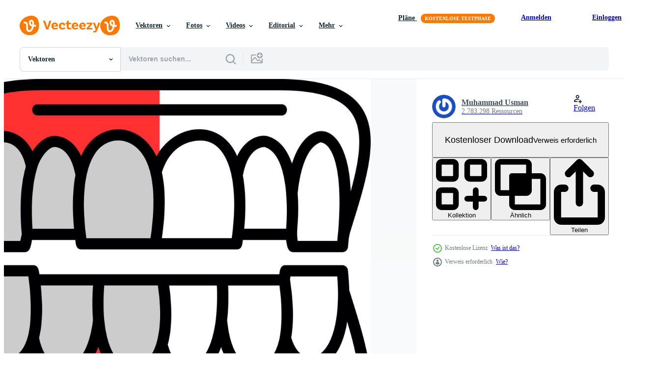

--- FILE ---
content_type: text/html; charset=utf-8
request_url: https://de.vecteezy.com/resources/20778816/show_related_tags_async_content
body_size: 1600
content:
<turbo-frame id="show-related-tags">
  <h2 class="ez-resource-related__header">Verwandte Stichwörter</h2>

    <div class="splide ez-carousel tags-carousel is-ready" style="--carousel_height: 48px; --additional_height: 0px;" data-controller="carousel search-tag" data-bullets="false" data-loop="false" data-arrows="true">
    <div class="splide__track ez-carousel__track" data-carousel-target="track">
      <ul class="splide__list ez-carousel__inner-wrap" data-carousel-target="innerWrap">
        <li class="search-tag splide__slide ez-carousel__slide" data-carousel-target="slide"><a class="search-tag__tag-link ez-btn ez-btn--light" title="dental" data-action="search-tag#sendClickEvent search-tag#performSearch" data-search-tag-verified="true" data-keyword-location="show" href="/gratis-vektor/dental">dental</a></li><li class="search-tag splide__slide ez-carousel__slide" data-carousel-target="slide"><a class="search-tag__tag-link ez-btn ez-btn--light" title="zahnheilkunde" data-action="search-tag#sendClickEvent search-tag#performSearch" data-search-tag-verified="true" data-keyword-location="show" href="/gratis-vektor/zahnheilkunde">zahnheilkunde</a></li><li class="search-tag splide__slide ez-carousel__slide" data-carousel-target="slide"><a class="search-tag__tag-link ez-btn ez-btn--light" title="prothese" data-action="search-tag#sendClickEvent search-tag#performSearch" data-search-tag-verified="true" data-keyword-location="show" href="/gratis-vektor/prothese">prothese</a></li><li class="search-tag splide__slide ez-carousel__slide" data-carousel-target="slide"><a class="search-tag__tag-link ez-btn ez-btn--light" title="medizinisch" data-action="search-tag#sendClickEvent search-tag#performSearch" data-search-tag-verified="true" data-keyword-location="show" href="/gratis-vektor/medizinisch">medizinisch</a></li><li class="search-tag splide__slide ez-carousel__slide" data-carousel-target="slide"><a class="search-tag__tag-link ez-btn ez-btn--light" title="zähne" data-action="search-tag#sendClickEvent search-tag#performSearch" data-search-tag-verified="true" data-keyword-location="show" href="/gratis-vektor/z%C3%A4hne">zähne</a></li><li class="search-tag splide__slide ez-carousel__slide" data-carousel-target="slide"><a class="search-tag__tag-link ez-btn ez-btn--light" title="reinigen" data-action="search-tag#sendClickEvent search-tag#performSearch" data-search-tag-verified="true" data-keyword-location="show" href="/gratis-vektor/reinigen">reinigen</a></li><li class="search-tag splide__slide ez-carousel__slide" data-carousel-target="slide"><a class="search-tag__tag-link ez-btn ez-btn--light" title="klammer" data-action="search-tag#sendClickEvent search-tag#performSearch" data-search-tag-verified="true" data-keyword-location="show" href="/gratis-vektor/klammer">klammer</a></li><li class="search-tag splide__slide ez-carousel__slide" data-carousel-target="slide"><a class="search-tag__tag-link ez-btn ez-btn--light" title="element" data-action="search-tag#sendClickEvent search-tag#performSearch" data-search-tag-verified="true" data-keyword-location="show" href="/gratis-vektor/element">element</a></li><li class="search-tag splide__slide ez-carousel__slide" data-carousel-target="slide"><a class="search-tag__tag-link ez-btn ez-btn--light" title="wohnung" data-action="search-tag#sendClickEvent search-tag#performSearch" data-search-tag-verified="true" data-keyword-location="show" href="/gratis-vektor/wohnung">wohnung</a></li><li class="search-tag splide__slide ez-carousel__slide" data-carousel-target="slide"><a class="search-tag__tag-link ez-btn ez-btn--light" title="kieferorthopädie" data-action="search-tag#sendClickEvent search-tag#performSearch" data-search-tag-verified="true" data-keyword-location="show" href="/gratis-vektor/kieferorthop%C3%A4die">kieferorthopädie</a></li><li class="search-tag splide__slide ez-carousel__slide" data-carousel-target="slide"><a class="search-tag__tag-link ez-btn ez-btn--light" title="einfach" data-action="search-tag#sendClickEvent search-tag#performSearch" data-search-tag-verified="true" data-keyword-location="show" href="/gratis-vektor/einfach">einfach</a></li><li class="search-tag splide__slide ez-carousel__slide" data-carousel-target="slide"><a class="search-tag__tag-link ez-btn ez-btn--light" title="gerät" data-action="search-tag#sendClickEvent search-tag#performSearch" data-search-tag-verified="true" data-keyword-location="show" href="/gratis-vektor/ger%C3%A4t">gerät</a></li><li class="search-tag splide__slide ez-carousel__slide" data-carousel-target="slide"><a class="search-tag__tag-link ez-btn ez-btn--light" title="linie" data-action="search-tag#sendClickEvent search-tag#performSearch" data-search-tag-verified="true" data-keyword-location="show" href="/gratis-vektor/linie">linie</a></li><li class="search-tag splide__slide ez-carousel__slide" data-carousel-target="slide"><a class="search-tag__tag-link ez-btn ez-btn--light" title="legierung" data-action="search-tag#sendClickEvent search-tag#performSearch" data-search-tag-verified="true" data-keyword-location="show" href="/gratis-vektor/legierung">legierung</a></li><li class="search-tag splide__slide ez-carousel__slide" data-carousel-target="slide"><a class="search-tag__tag-link ez-btn ez-btn--light" title="3d" data-action="search-tag#sendClickEvent search-tag#performSearch" data-search-tag-verified="true" data-keyword-location="show" href="/gratis-vektor/3d">3d</a></li><li class="search-tag splide__slide ez-carousel__slide" data-carousel-target="slide"><a class="search-tag__tag-link ez-btn ez-btn--light" title="silber" data-action="search-tag#sendClickEvent search-tag#performSearch" data-search-tag-verified="true" data-keyword-location="show" href="/gratis-vektor/silber">silber</a></li><li class="search-tag splide__slide ez-carousel__slide" data-carousel-target="slide"><a class="search-tag__tag-link ez-btn ez-btn--light" title="schmerzen" data-action="search-tag#sendClickEvent search-tag#performSearch" data-search-tag-verified="true" data-keyword-location="show" href="/gratis-vektor/schmerzen">schmerzen</a></li><li class="search-tag splide__slide ez-carousel__slide" data-carousel-target="slide"><a class="search-tag__tag-link ez-btn ez-btn--light" title="bohrer" data-action="search-tag#sendClickEvent search-tag#performSearch" data-search-tag-verified="true" data-keyword-location="show" href="/gratis-vektor/bohrer">bohrer</a></li><li class="search-tag splide__slide ez-carousel__slide" data-carousel-target="slide"><a class="search-tag__tag-link ez-btn ez-btn--light" title="spalt" data-action="search-tag#sendClickEvent search-tag#performSearch" data-search-tag-verified="true" data-keyword-location="show" href="/gratis-vektor/spalt">spalt</a></li><li class="search-tag splide__slide ez-carousel__slide" data-carousel-target="slide"><a class="search-tag__tag-link ez-btn ez-btn--light" title="schützen" data-action="search-tag#sendClickEvent search-tag#performSearch" data-search-tag-verified="true" data-keyword-location="show" href="/gratis-vektor/sch%C3%BCtzen">schützen</a></li><li class="search-tag splide__slide ez-carousel__slide" data-carousel-target="slide"><a class="search-tag__tag-link ez-btn ez-btn--light" title="prozess" data-action="search-tag#sendClickEvent search-tag#performSearch" data-search-tag-verified="true" data-keyword-location="show" href="/gratis-vektor/prozess">prozess</a></li><li class="search-tag splide__slide ez-carousel__slide" data-carousel-target="slide"><a class="search-tag__tag-link ez-btn ez-btn--light" title="zusammenarbeit" data-action="search-tag#sendClickEvent search-tag#performSearch" data-search-tag-verified="true" data-keyword-location="show" href="/gratis-vektor/zusammenarbeit">zusammenarbeit</a></li><li class="search-tag splide__slide ez-carousel__slide" data-carousel-target="slide"><a class="search-tag__tag-link ez-btn ez-btn--light" title="beißen" data-action="search-tag#sendClickEvent search-tag#performSearch" data-search-tag-verified="true" data-keyword-location="show" href="/gratis-vektor/bei%C3%9Fen">beißen</a></li><li class="search-tag splide__slide ez-carousel__slide" data-carousel-target="slide"><a class="search-tag__tag-link ez-btn ez-btn--light" title="bleaching" data-action="search-tag#sendClickEvent search-tag#performSearch" data-search-tag-verified="true" data-keyword-location="show" href="/gratis-vektor/bleaching">bleaching</a></li><li class="search-tag splide__slide ez-carousel__slide" data-carousel-target="slide"><a class="search-tag__tag-link ez-btn ez-btn--light" title="zahnschmerzen" data-action="search-tag#sendClickEvent search-tag#performSearch" data-search-tag-verified="true" data-keyword-location="show" href="/gratis-vektor/zahnschmerzen">zahnschmerzen</a></li><li class="search-tag splide__slide ez-carousel__slide" data-carousel-target="slide"><a class="search-tag__tag-link ez-btn ez-btn--light" title="krankheit" data-action="search-tag#sendClickEvent search-tag#performSearch" data-search-tag-verified="true" data-keyword-location="show" href="/gratis-vektor/krankheit">krankheit</a></li><li class="search-tag splide__slide ez-carousel__slide" data-carousel-target="slide"><a class="search-tag__tag-link ez-btn ez-btn--light" title="knochen" data-action="search-tag#sendClickEvent search-tag#performSearch" data-search-tag-verified="true" data-keyword-location="show" href="/gratis-vektor/knochen">knochen</a></li><li class="search-tag splide__slide ez-carousel__slide" data-carousel-target="slide"><a class="search-tag__tag-link ez-btn ez-btn--light" title="dentin" data-action="search-tag#sendClickEvent search-tag#performSearch" data-search-tag-verified="true" data-keyword-location="show" href="/gratis-vektor/dentin">dentin</a></li><li class="search-tag splide__slide ez-carousel__slide" data-carousel-target="slide"><a class="search-tag__tag-link ez-btn ez-btn--light" title="stahl" data-action="search-tag#sendClickEvent search-tag#performSearch" data-search-tag-verified="true" data-keyword-location="show" href="/gratis-vektor/stahl">stahl</a></li><li class="search-tag splide__slide ez-carousel__slide" data-carousel-target="slide"><a class="search-tag__tag-link ez-btn ez-btn--light" title="tot" data-action="search-tag#sendClickEvent search-tag#performSearch" data-search-tag-verified="true" data-keyword-location="show" href="/gratis-vektor/tot">tot</a></li>
</ul></div>
    

    <div class="splide__arrows splide__arrows--ltr ez-carousel__arrows"><button class="splide__arrow splide__arrow--prev ez-carousel__arrow ez-carousel__arrow--prev" disabled="disabled" data-carousel-target="arrowPrev" data-test-id="carousel-arrow-prev" data-direction="prev" aria_label="Zurück"><span class="ez-carousel__arrow-wrap"><svg xmlns="http://www.w3.org/2000/svg" viewBox="0 0 5 8" role="img" aria-labelledby="a5onzfoglqoy958u3qii4clhrew9957d" class="arrow-prev"><desc id="a5onzfoglqoy958u3qii4clhrew9957d">Zurück</desc><path fill-rule="evenodd" d="M4.707 7.707a1 1 0 0 0 0-1.414L2.414 4l2.293-2.293A1 1 0 0 0 3.293.293l-3 3a1 1 0 0 0 0 1.414l3 3a1 1 0 0 0 1.414 0Z" clip-rule="evenodd"></path></svg>
</span><span class="ez-carousel__gradient"></span></button><button class="splide__arrow splide__arrow--next ez-carousel__arrow ez-carousel__arrow--next" disabled="disabled" data-carousel-target="arrowNext" data-test-id="carousel-arrow-next" data-direction="next" aria_label="Weiter"><span class="ez-carousel__arrow-wrap"><svg xmlns="http://www.w3.org/2000/svg" viewBox="0 0 5 8" role="img" aria-labelledby="ajscxn7l04scbd4pvhk3bqp4lcpwpeb9" class="arrow-next"><desc id="ajscxn7l04scbd4pvhk3bqp4lcpwpeb9">Weiter</desc><path fill-rule="evenodd" d="M.293 7.707a1 1 0 0 1 0-1.414L2.586 4 .293 1.707A1 1 0 0 1 1.707.293l3 3a1 1 0 0 1 0 1.414l-3 3a1 1 0 0 1-1.414 0Z" clip-rule="evenodd"></path></svg>
</span><span class="ez-carousel__gradient"></span></button></div>
</div></turbo-frame>


--- FILE ---
content_type: text/html; charset=utf-8
request_url: https://de.vecteezy.com/resources/20778816/show_related_grids_async_content
body_size: 13752
content:
<turbo-frame id="show-related-resources">

  <div data-conversions-category="Vearwandte Vektoren" class="">
    <h2 class="ez-resource-related__header">
      Vearwandte Vektoren
    </h2>

    <ul class="ez-resource-grid ez-resource-grid--main-grid  is-hidden" id="false" data-controller="grid contributor-info" data-grid-track-truncation-value="false" data-max-rows="50" data-row-height="240" data-instant-grid="false" data-truncate-results="false" data-testid="related-resources" data-labels="editable free" style="--editable: &#39;Bearbeitbar&#39;;--free: &#39;Kostenlos&#39;;">

  <li class="ez-resource-grid__item ez-resource-thumb ez-resource-thumb--pro" data-controller="grid-item-decorator" data-position="{{position}}" data-item-id="46558610" data-pro="true" data-grid-target="gridItem" data-w="200" data-h="200" data-grid-item-decorator-free-label-value="Kostenlos" data-action="mouseenter-&gt;grid-item-decorator#hoverThumb:once" data-grid-item-decorator-item-pro-param="Pro" data-grid-item-decorator-resource-id-param="46558610" data-grid-item-decorator-content-type-param="Content-vector" data-grid-item-decorator-image-src-param="https://static.vecteezy.com/system/resources/previews/046/558/610/non_2x/tooth-dental-implant-dentistry-denture-technology-vector.jpg" data-grid-item-decorator-pinterest-url-param="https://de.vecteezy.com/vektorkunst/46558610-zahn-dental-implantieren-zahnheilkunde-prothese-technologie" data-grid-item-decorator-seo-page-description-param="Zahn Dental implantieren, Zahnheilkunde Prothese Technologie" data-grid-item-decorator-user-id-param="14346469" data-grid-item-decorator-user-display-name-param="Anzhela Buch" data-grid-item-decorator-avatar-src-param="https://static.vecteezy.com/system/user/avatar/14346469/medium_seamartini_cartoon_book_and_cartoon_bee_--ar_169_--stylize_500_3faa5760-22ac-4987-b077-7d7453cc0834.png" data-grid-item-decorator-uploads-path-param="/membros/anzhela-buch471845/uploads">

  <script type="application/ld+json" id="media_schema">
  {"@context":"https://schema.org","@type":"ImageObject","name":"Zahn Dental implantieren, Zahnheilkunde Prothese Technologie","uploadDate":"2024-06-16T22:20:59-05:00","thumbnailUrl":"https://static.vecteezy.com/ti/gratis-vektor/t1/46558610-zahn-dental-implantieren-zahnheilkunde-prothese-technologie-vektor.jpg","contentUrl":"https://static.vecteezy.com/ti/gratis-vektor/p1/46558610-zahn-dental-implantieren-zahnheilkunde-prothese-technologie-vektor.jpg","sourceOrganization":"Vecteezy","license":"https://support.vecteezy.com/de/nieuwe-vecteezy-licenties-ByHivesvt","acquireLicensePage":"https://de.vecteezy.com/vektorkunst/46558610-zahn-dental-implantieren-zahnheilkunde-prothese-technologie","creator":{"@type":"Person","name":"Anzhela Buch"},"copyrightNotice":"Anzhela Buch","creditText":"Vecteezy"}
</script>


<a href="/vektorkunst/46558610-zahn-dental-implantieren-zahnheilkunde-prothese-technologie" class="ez-resource-thumb__link" title="Zahn Dental implantieren, Zahnheilkunde Prothese Technologie" style="--height: 200; --width: 200; " data-action="click-&gt;grid#trackResourceClick mouseenter-&gt;grid#trackResourceHover" data-content-type="vector" data-controller="ez-hover-intent" data-previews-srcs="[&quot;https://static.vecteezy.com/ti/gratis-vektor/p1/46558610-zahn-dental-implantieren-zahnheilkunde-prothese-technologie-vektor.jpg&quot;,&quot;https://static.vecteezy.com/ti/gratis-vektor/p2/46558610-zahn-dental-implantieren-zahnheilkunde-prothese-technologie-vektor.jpg&quot;]" data-pro="true" data-resource-id="46558610" data-grid-item-decorator-target="link">
    <img src="https://static.vecteezy.com/ti/gratis-vektor/t2/46558610-zahn-dental-implantieren-zahnheilkunde-prothese-technologie-vektor.jpg" srcset="https://static.vecteezy.com/ti/gratis-vektor/t1/46558610-zahn-dental-implantieren-zahnheilkunde-prothese-technologie-vektor.jpg 2x, https://static.vecteezy.com/ti/gratis-vektor/t2/46558610-zahn-dental-implantieren-zahnheilkunde-prothese-technologie-vektor.jpg 1x" class="ez-resource-thumb__img" loading="lazy" decoding="async" width="200" height="200" alt="Zahn Dental implantieren, Zahnheilkunde Prothese Technologie vektor">

</a>

  <div class="ez-resource-thumb__label-wrap"></div>
  

  <div class="ez-resource-thumb__hover-state"></div>
</li><li class="ez-resource-grid__item ez-resource-thumb ez-resource-thumb--pro" data-controller="grid-item-decorator" data-position="{{position}}" data-item-id="46482925" data-pro="true" data-grid-target="gridItem" data-w="211" data-h="200" data-grid-item-decorator-free-label-value="Kostenlos" data-action="mouseenter-&gt;grid-item-decorator#hoverThumb:once" data-grid-item-decorator-item-pro-param="Pro" data-grid-item-decorator-resource-id-param="46482925" data-grid-item-decorator-content-type-param="Content-vector" data-grid-item-decorator-image-src-param="https://static.vecteezy.com/system/resources/previews/046/482/925/non_2x/realistic-dentures-or-false-teeth-dentistry-vector.jpg" data-grid-item-decorator-pinterest-url-param="https://de.vecteezy.com/vektorkunst/46482925-realistisch-zahnersatz-oder-falsch-zahne-zahnheilkunde" data-grid-item-decorator-seo-page-description-param="realistisch Zahnersatz oder falsch Zähne, Zahnheilkunde" data-grid-item-decorator-user-id-param="14346469" data-grid-item-decorator-user-display-name-param="Anzhela Buch" data-grid-item-decorator-avatar-src-param="https://static.vecteezy.com/system/user/avatar/14346469/medium_seamartini_cartoon_book_and_cartoon_bee_--ar_169_--stylize_500_3faa5760-22ac-4987-b077-7d7453cc0834.png" data-grid-item-decorator-uploads-path-param="/membros/anzhela-buch471845/uploads">

  <script type="application/ld+json" id="media_schema">
  {"@context":"https://schema.org","@type":"ImageObject","name":"realistisch Zahnersatz oder falsch Zähne, Zahnheilkunde","uploadDate":"2024-06-14T02:23:18-05:00","thumbnailUrl":"https://static.vecteezy.com/ti/gratis-vektor/t1/46482925-realistisch-zahnersatz-oder-falsch-zahne-zahnheilkunde-vektor.jpg","contentUrl":"https://static.vecteezy.com/ti/gratis-vektor/p1/46482925-realistisch-zahnersatz-oder-falsch-zahne-zahnheilkunde-vektor.jpg","sourceOrganization":"Vecteezy","license":"https://support.vecteezy.com/de/nieuwe-vecteezy-licenties-ByHivesvt","acquireLicensePage":"https://de.vecteezy.com/vektorkunst/46482925-realistisch-zahnersatz-oder-falsch-zahne-zahnheilkunde","creator":{"@type":"Person","name":"Anzhela Buch"},"copyrightNotice":"Anzhela Buch","creditText":"Vecteezy"}
</script>


<a href="/vektorkunst/46482925-realistisch-zahnersatz-oder-falsch-zahne-zahnheilkunde" class="ez-resource-thumb__link" title="realistisch Zahnersatz oder falsch Zähne, Zahnheilkunde" style="--height: 200; --width: 211; " data-action="click-&gt;grid#trackResourceClick mouseenter-&gt;grid#trackResourceHover" data-content-type="vector" data-controller="ez-hover-intent" data-previews-srcs="[&quot;https://static.vecteezy.com/ti/gratis-vektor/p1/46482925-realistisch-zahnersatz-oder-falsch-zahne-zahnheilkunde-vektor.jpg&quot;,&quot;https://static.vecteezy.com/ti/gratis-vektor/p2/46482925-realistisch-zahnersatz-oder-falsch-zahne-zahnheilkunde-vektor.jpg&quot;]" data-pro="true" data-resource-id="46482925" data-grid-item-decorator-target="link">
    <img src="https://static.vecteezy.com/ti/gratis-vektor/t2/46482925-realistisch-zahnersatz-oder-falsch-zahne-zahnheilkunde-vektor.jpg" srcset="https://static.vecteezy.com/ti/gratis-vektor/t1/46482925-realistisch-zahnersatz-oder-falsch-zahne-zahnheilkunde-vektor.jpg 2x, https://static.vecteezy.com/ti/gratis-vektor/t2/46482925-realistisch-zahnersatz-oder-falsch-zahne-zahnheilkunde-vektor.jpg 1x" class="ez-resource-thumb__img" loading="lazy" decoding="async" width="211" height="200" alt="realistisch Zahnersatz oder falsch Zähne, Zahnheilkunde vektor">

</a>

  <div class="ez-resource-thumb__label-wrap"></div>
  

  <div class="ez-resource-thumb__hover-state"></div>
</li><li class="ez-resource-grid__item ez-resource-thumb ez-resource-thumb--pro" data-controller="grid-item-decorator" data-position="{{position}}" data-item-id="46558604" data-pro="true" data-grid-target="gridItem" data-w="200" data-h="200" data-grid-item-decorator-free-label-value="Kostenlos" data-action="mouseenter-&gt;grid-item-decorator#hoverThumb:once" data-grid-item-decorator-item-pro-param="Pro" data-grid-item-decorator-resource-id-param="46558604" data-grid-item-decorator-content-type-param="Content-vector" data-grid-item-decorator-image-src-param="https://static.vecteezy.com/system/resources/previews/046/558/604/non_2x/teeth-dental-implant-realistic-dentistry-vector.jpg" data-grid-item-decorator-pinterest-url-param="https://de.vecteezy.com/vektorkunst/46558604-zahne-dental-implantieren-realistisch-zahnheilkunde" data-grid-item-decorator-seo-page-description-param="Zähne, Dental implantieren realistisch , Zahnheilkunde" data-grid-item-decorator-user-id-param="14346469" data-grid-item-decorator-user-display-name-param="Anzhela Buch" data-grid-item-decorator-avatar-src-param="https://static.vecteezy.com/system/user/avatar/14346469/medium_seamartini_cartoon_book_and_cartoon_bee_--ar_169_--stylize_500_3faa5760-22ac-4987-b077-7d7453cc0834.png" data-grid-item-decorator-uploads-path-param="/membros/anzhela-buch471845/uploads">

  <script type="application/ld+json" id="media_schema">
  {"@context":"https://schema.org","@type":"ImageObject","name":"Zähne, Dental implantieren realistisch , Zahnheilkunde","uploadDate":"2024-06-16T22:20:58-05:00","thumbnailUrl":"https://static.vecteezy.com/ti/gratis-vektor/t1/46558604-zahne-dental-implantieren-realistisch-zahnheilkunde-vektor.jpg","contentUrl":"https://static.vecteezy.com/ti/gratis-vektor/p1/46558604-zahne-dental-implantieren-realistisch-zahnheilkunde-vektor.jpg","sourceOrganization":"Vecteezy","license":"https://support.vecteezy.com/de/nieuwe-vecteezy-licenties-ByHivesvt","acquireLicensePage":"https://de.vecteezy.com/vektorkunst/46558604-zahne-dental-implantieren-realistisch-zahnheilkunde","creator":{"@type":"Person","name":"Anzhela Buch"},"copyrightNotice":"Anzhela Buch","creditText":"Vecteezy"}
</script>


<a href="/vektorkunst/46558604-zahne-dental-implantieren-realistisch-zahnheilkunde" class="ez-resource-thumb__link" title="Zähne, Dental implantieren realistisch , Zahnheilkunde" style="--height: 200; --width: 200; " data-action="click-&gt;grid#trackResourceClick mouseenter-&gt;grid#trackResourceHover" data-content-type="vector" data-controller="ez-hover-intent" data-previews-srcs="[&quot;https://static.vecteezy.com/ti/gratis-vektor/p1/46558604-zahne-dental-implantieren-realistisch-zahnheilkunde-vektor.jpg&quot;,&quot;https://static.vecteezy.com/ti/gratis-vektor/p2/46558604-zahne-dental-implantieren-realistisch-zahnheilkunde-vektor.jpg&quot;]" data-pro="true" data-resource-id="46558604" data-grid-item-decorator-target="link">
    <img src="https://static.vecteezy.com/ti/gratis-vektor/t2/46558604-zahne-dental-implantieren-realistisch-zahnheilkunde-vektor.jpg" srcset="https://static.vecteezy.com/ti/gratis-vektor/t1/46558604-zahne-dental-implantieren-realistisch-zahnheilkunde-vektor.jpg 2x, https://static.vecteezy.com/ti/gratis-vektor/t2/46558604-zahne-dental-implantieren-realistisch-zahnheilkunde-vektor.jpg 1x" class="ez-resource-thumb__img" loading="lazy" decoding="async" width="200" height="200" alt="Zähne, Dental implantieren realistisch , Zahnheilkunde vektor">

</a>

  <div class="ez-resource-thumb__label-wrap"></div>
  

  <div class="ez-resource-thumb__hover-state"></div>
</li><li class="ez-resource-grid__item ez-resource-thumb ez-resource-thumb--pro" data-controller="grid-item-decorator" data-position="{{position}}" data-item-id="43487549" data-pro="true" data-grid-target="gridItem" data-w="200" data-h="200" data-grid-item-decorator-free-label-value="Kostenlos" data-action="mouseenter-&gt;grid-item-decorator#hoverThumb:once" data-grid-item-decorator-item-pro-param="Pro" data-grid-item-decorator-resource-id-param="43487549" data-grid-item-decorator-content-type-param="Content-vector" data-grid-item-decorator-image-src-param="https://static.vecteezy.com/system/resources/previews/043/487/549/non_2x/dental-implant-of-human-tooth-isolated-on-white-background-vector.jpg" data-grid-item-decorator-pinterest-url-param="https://de.vecteezy.com/vektorkunst/43487549-dental-implantieren-von-mensch-zahn-isoliert-auf-weiss-hintergrund" data-grid-item-decorator-seo-page-description-param="Dental implantieren von Mensch Zahn isoliert auf Weiß Hintergrund." data-grid-item-decorator-user-id-param="5622739" data-grid-item-decorator-user-display-name-param="Maman Suryaman" data-grid-item-decorator-avatar-src-param="https://static.vecteezy.com/system/user/avatar/5622739/medium_Cookies_7.jpg" data-grid-item-decorator-uploads-path-param="/membros/msystudio2022/uploads">

  <script type="application/ld+json" id="media_schema">
  {"@context":"https://schema.org","@type":"ImageObject","name":"Dental implantieren von Mensch Zahn isoliert auf Weiß Hintergrund.","uploadDate":"2024-04-26T12:13:56-05:00","thumbnailUrl":"https://static.vecteezy.com/ti/gratis-vektor/t1/43487549-dental-implantieren-von-mensch-zahn-isoliert-auf-weiss-hintergrund-vektor.jpg","contentUrl":"https://static.vecteezy.com/ti/gratis-vektor/p1/43487549-dental-implantieren-von-mensch-zahn-isoliert-auf-weiss-hintergrund-vektor.jpg","sourceOrganization":"Vecteezy","license":"https://support.vecteezy.com/de/nieuwe-vecteezy-licenties-ByHivesvt","acquireLicensePage":"https://de.vecteezy.com/vektorkunst/43487549-dental-implantieren-von-mensch-zahn-isoliert-auf-weiss-hintergrund","creator":{"@type":"Person","name":"Maman Suryaman"},"copyrightNotice":"Maman Suryaman","creditText":"Vecteezy"}
</script>


<a href="/vektorkunst/43487549-dental-implantieren-von-mensch-zahn-isoliert-auf-weiss-hintergrund" class="ez-resource-thumb__link" title="Dental implantieren von Mensch Zahn isoliert auf Weiß Hintergrund." style="--height: 200; --width: 200; " data-action="click-&gt;grid#trackResourceClick mouseenter-&gt;grid#trackResourceHover" data-content-type="vector" data-controller="ez-hover-intent" data-previews-srcs="[&quot;https://static.vecteezy.com/ti/gratis-vektor/p1/43487549-dental-implantieren-von-mensch-zahn-isoliert-auf-weiss-hintergrund-vektor.jpg&quot;,&quot;https://static.vecteezy.com/ti/gratis-vektor/p2/43487549-dental-implantieren-von-mensch-zahn-isoliert-auf-weiss-hintergrund-vektor.jpg&quot;]" data-pro="true" data-resource-id="43487549" data-grid-item-decorator-target="link">
    <img src="https://static.vecteezy.com/ti/gratis-vektor/t2/43487549-dental-implantieren-von-mensch-zahn-isoliert-auf-weiss-hintergrund-vektor.jpg" srcset="https://static.vecteezy.com/ti/gratis-vektor/t1/43487549-dental-implantieren-von-mensch-zahn-isoliert-auf-weiss-hintergrund-vektor.jpg 2x, https://static.vecteezy.com/ti/gratis-vektor/t2/43487549-dental-implantieren-von-mensch-zahn-isoliert-auf-weiss-hintergrund-vektor.jpg 1x" class="ez-resource-thumb__img" loading="lazy" decoding="async" width="200" height="200" alt="Dental implantieren von Mensch Zahn isoliert auf Weiß Hintergrund. vektor">

</a>

  <div class="ez-resource-thumb__label-wrap"></div>
  

  <div class="ez-resource-thumb__hover-state"></div>
</li><li class="ez-resource-grid__item ez-resource-thumb ez-resource-thumb--pro" data-controller="grid-item-decorator" data-position="{{position}}" data-item-id="48116650" data-pro="true" data-grid-target="gridItem" data-w="345" data-h="200" data-grid-item-decorator-free-label-value="Kostenlos" data-action="mouseenter-&gt;grid-item-decorator#hoverThumb:once" data-grid-item-decorator-item-pro-param="Pro" data-grid-item-decorator-resource-id-param="48116650" data-grid-item-decorator-content-type-param="Content-vector" data-grid-item-decorator-image-src-param="https://static.vecteezy.com/system/resources/previews/048/116/650/non_2x/dental-implant-illustration-orthopedic-treatment-modern-method-advertising-of-dental-care-products-horizontal-concept-on-blue-background-vector.jpg" data-grid-item-decorator-pinterest-url-param="https://de.vecteezy.com/vektorkunst/48116650-dental-implantieren-illustration-orthopadisch-behandlung-modern-methode-werbung-von-dental-pflege-produkte-horizontal-konzept-auf-blau-hintergrund" data-grid-item-decorator-seo-page-description-param="Dental implantieren Illustration. orthopädisch Behandlung modern Methode. Werbung von Dental Pflege Produkte. horizontal Konzept auf Blau Hintergrund" data-grid-item-decorator-user-id-param="2280550" data-grid-item-decorator-user-display-name-param="Narongrit Doungmanee" data-grid-item-decorator-avatar-src-param="https://static.vecteezy.com/system/user/avatar/2280550/medium_PondStock_300_300.jpg" data-grid-item-decorator-uploads-path-param="/membros/pondshutter111750/uploads">

  <script type="application/ld+json" id="media_schema">
  {"@context":"https://schema.org","@type":"ImageObject","name":"Dental implantieren Illustration. orthopädisch Behandlung modern Methode. Werbung von Dental Pflege Produkte. horizontal Konzept auf Blau Hintergrund","uploadDate":"2024-07-24T05:14:29-05:00","thumbnailUrl":"https://static.vecteezy.com/ti/gratis-vektor/t1/48116650-dental-implantieren-illustration-orthopadisch-behandlung-modern-methode-werbung-von-dental-pflege-produkte-horizontal-konzept-auf-blau-hintergrund-vektor.jpg","contentUrl":"https://static.vecteezy.com/ti/gratis-vektor/p1/48116650-dental-implantieren-illustration-orthopadisch-behandlung-modern-methode-werbung-von-dental-pflege-produkte-horizontal-konzept-auf-blau-hintergrund-vektor.jpg","sourceOrganization":"Vecteezy","license":"https://support.vecteezy.com/de/nieuwe-vecteezy-licenties-ByHivesvt","acquireLicensePage":"https://de.vecteezy.com/vektorkunst/48116650-dental-implantieren-illustration-orthopadisch-behandlung-modern-methode-werbung-von-dental-pflege-produkte-horizontal-konzept-auf-blau-hintergrund","creator":{"@type":"Person","name":"Narongrit Doungmanee"},"copyrightNotice":"Narongrit Doungmanee","creditText":"Vecteezy"}
</script>


<a href="/vektorkunst/48116650-dental-implantieren-illustration-orthopadisch-behandlung-modern-methode-werbung-von-dental-pflege-produkte-horizontal-konzept-auf-blau-hintergrund" class="ez-resource-thumb__link" title="Dental implantieren Illustration. orthopädisch Behandlung modern Methode. Werbung von Dental Pflege Produkte. horizontal Konzept auf Blau Hintergrund" style="--height: 200; --width: 345; " data-action="click-&gt;grid#trackResourceClick mouseenter-&gt;grid#trackResourceHover" data-content-type="vector" data-controller="ez-hover-intent" data-previews-srcs="[&quot;https://static.vecteezy.com/ti/gratis-vektor/p1/48116650-dental-implantieren-illustration-orthopadisch-behandlung-modern-methode-werbung-von-dental-pflege-produkte-horizontal-konzept-auf-blau-hintergrund-vektor.jpg&quot;,&quot;https://static.vecteezy.com/ti/gratis-vektor/p2/48116650-dental-implantieren-illustration-orthopadisch-behandlung-modern-methode-werbung-von-dental-pflege-produkte-horizontal-konzept-auf-blau-hintergrund-vektor.jpg&quot;]" data-pro="true" data-resource-id="48116650" data-grid-item-decorator-target="link">
    <img src="https://static.vecteezy.com/ti/gratis-vektor/t2/48116650-dental-implantieren-illustration-orthopadisch-behandlung-modern-methode-werbung-von-dental-pflege-produkte-horizontal-konzept-auf-blau-hintergrund-vektor.jpg" srcset="https://static.vecteezy.com/ti/gratis-vektor/t1/48116650-dental-implantieren-illustration-orthopadisch-behandlung-modern-methode-werbung-von-dental-pflege-produkte-horizontal-konzept-auf-blau-hintergrund-vektor.jpg 2x, https://static.vecteezy.com/ti/gratis-vektor/t2/48116650-dental-implantieren-illustration-orthopadisch-behandlung-modern-methode-werbung-von-dental-pflege-produkte-horizontal-konzept-auf-blau-hintergrund-vektor.jpg 1x" class="ez-resource-thumb__img" loading="lazy" decoding="async" width="345" height="200" alt="Dental implantieren Illustration. orthopädisch Behandlung modern Methode. Werbung von Dental Pflege Produkte. horizontal Konzept auf Blau Hintergrund vektor">

</a>

  <div class="ez-resource-thumb__label-wrap"></div>
  

  <div class="ez-resource-thumb__hover-state"></div>
</li><li class="ez-resource-grid__item ez-resource-thumb ez-resource-thumb--pro" data-controller="grid-item-decorator" data-position="{{position}}" data-item-id="36580349" data-pro="true" data-grid-target="gridItem" data-w="280" data-h="200" data-grid-item-decorator-free-label-value="Kostenlos" data-action="mouseenter-&gt;grid-item-decorator#hoverThumb:once" data-grid-item-decorator-item-pro-param="Pro" data-grid-item-decorator-resource-id-param="36580349" data-grid-item-decorator-content-type-param="Content-vector" data-grid-item-decorator-image-src-param="https://static.vecteezy.com/system/resources/previews/036/580/349/non_2x/dental-implants-and-gums-dental-health-concept-illustration-vector.jpg" data-grid-item-decorator-pinterest-url-param="https://de.vecteezy.com/vektorkunst/36580349-dental-implantate-und-zahnfleisch-dental-gesundheit-konzept-vektor-illustration" data-grid-item-decorator-seo-page-description-param="Dental Implantate und Zahnfleisch. Dental Gesundheit Konzept. Vektor Illustration." data-grid-item-decorator-user-id-param="5622739" data-grid-item-decorator-user-display-name-param="Maman Suryaman" data-grid-item-decorator-avatar-src-param="https://static.vecteezy.com/system/user/avatar/5622739/medium_Cookies_7.jpg" data-grid-item-decorator-uploads-path-param="/membros/msystudio2022/uploads">

  <script type="application/ld+json" id="media_schema">
  {"@context":"https://schema.org","@type":"ImageObject","name":"Dental Implantate und Zahnfleisch. Dental Gesundheit Konzept. Vektor Illustration.","uploadDate":"2024-01-17T17:50:30-06:00","thumbnailUrl":"https://static.vecteezy.com/ti/gratis-vektor/t1/36580349-dental-implantate-und-zahnfleisch-dental-gesundheit-konzept-illustration-vektor.jpg","contentUrl":"https://static.vecteezy.com/ti/gratis-vektor/p1/36580349-dental-implantate-und-zahnfleisch-dental-gesundheit-konzept-illustration-vektor.jpg","sourceOrganization":"Vecteezy","license":"https://support.vecteezy.com/de/nieuwe-vecteezy-licenties-ByHivesvt","acquireLicensePage":"https://de.vecteezy.com/vektorkunst/36580349-dental-implantate-und-zahnfleisch-dental-gesundheit-konzept-vektor-illustration","creator":{"@type":"Person","name":"Maman Suryaman"},"copyrightNotice":"Maman Suryaman","creditText":"Vecteezy"}
</script>


<a href="/vektorkunst/36580349-dental-implantate-und-zahnfleisch-dental-gesundheit-konzept-vektor-illustration" class="ez-resource-thumb__link" title="Dental Implantate und Zahnfleisch. Dental Gesundheit Konzept. Vektor Illustration." style="--height: 200; --width: 280; " data-action="click-&gt;grid#trackResourceClick mouseenter-&gt;grid#trackResourceHover" data-content-type="vector" data-controller="ez-hover-intent" data-previews-srcs="[&quot;https://static.vecteezy.com/ti/gratis-vektor/p1/36580349-dental-implantate-und-zahnfleisch-dental-gesundheit-konzept-illustration-vektor.jpg&quot;,&quot;https://static.vecteezy.com/ti/gratis-vektor/p2/36580349-dental-implantate-und-zahnfleisch-dental-gesundheit-konzept-illustration-vektor.jpg&quot;]" data-pro="true" data-resource-id="36580349" data-grid-item-decorator-target="link">
    <img src="https://static.vecteezy.com/ti/gratis-vektor/t2/36580349-dental-implantate-und-zahnfleisch-dental-gesundheit-konzept-illustration-vektor.jpg" srcset="https://static.vecteezy.com/ti/gratis-vektor/t1/36580349-dental-implantate-und-zahnfleisch-dental-gesundheit-konzept-illustration-vektor.jpg 2x, https://static.vecteezy.com/ti/gratis-vektor/t2/36580349-dental-implantate-und-zahnfleisch-dental-gesundheit-konzept-illustration-vektor.jpg 1x" class="ez-resource-thumb__img" loading="lazy" decoding="async" width="280" height="200" alt="Dental Implantate und Zahnfleisch. Dental Gesundheit Konzept. Vektor Illustration.">

</a>

  <div class="ez-resource-thumb__label-wrap"></div>
  

  <div class="ez-resource-thumb__hover-state"></div>
</li><li class="ez-resource-grid__item ez-resource-thumb ez-resource-thumb--pro" data-controller="grid-item-decorator" data-position="{{position}}" data-item-id="36580345" data-pro="true" data-grid-target="gridItem" data-w="200" data-h="200" data-grid-item-decorator-free-label-value="Kostenlos" data-action="mouseenter-&gt;grid-item-decorator#hoverThumb:once" data-grid-item-decorator-item-pro-param="Pro" data-grid-item-decorator-resource-id-param="36580345" data-grid-item-decorator-content-type-param="Content-vector" data-grid-item-decorator-image-src-param="https://static.vecteezy.com/system/resources/previews/036/580/345/non_2x/dental-implant-isolated-on-white-background-vector.jpg" data-grid-item-decorator-pinterest-url-param="https://de.vecteezy.com/vektorkunst/36580345-dental-implantieren-vektor-isoliert-auf-weiss-hintergrund" data-grid-item-decorator-seo-page-description-param="Dental implantieren Vektor isoliert auf Weiß Hintergrund" data-grid-item-decorator-user-id-param="5622739" data-grid-item-decorator-user-display-name-param="Maman Suryaman" data-grid-item-decorator-avatar-src-param="https://static.vecteezy.com/system/user/avatar/5622739/medium_Cookies_7.jpg" data-grid-item-decorator-uploads-path-param="/membros/msystudio2022/uploads">

  <script type="application/ld+json" id="media_schema">
  {"@context":"https://schema.org","@type":"ImageObject","name":"Dental implantieren Vektor isoliert auf Weiß Hintergrund","uploadDate":"2024-01-17T17:50:30-06:00","thumbnailUrl":"https://static.vecteezy.com/ti/gratis-vektor/t1/36580345-dental-implantieren-isoliert-auf-weiss-hintergrund-vektor.jpg","contentUrl":"https://static.vecteezy.com/ti/gratis-vektor/p1/36580345-dental-implantieren-isoliert-auf-weiss-hintergrund-vektor.jpg","sourceOrganization":"Vecteezy","license":"https://support.vecteezy.com/de/nieuwe-vecteezy-licenties-ByHivesvt","acquireLicensePage":"https://de.vecteezy.com/vektorkunst/36580345-dental-implantieren-vektor-isoliert-auf-weiss-hintergrund","creator":{"@type":"Person","name":"Maman Suryaman"},"copyrightNotice":"Maman Suryaman","creditText":"Vecteezy"}
</script>


<a href="/vektorkunst/36580345-dental-implantieren-vektor-isoliert-auf-weiss-hintergrund" class="ez-resource-thumb__link" title="Dental implantieren Vektor isoliert auf Weiß Hintergrund" style="--height: 200; --width: 200; " data-action="click-&gt;grid#trackResourceClick mouseenter-&gt;grid#trackResourceHover" data-content-type="vector" data-controller="ez-hover-intent" data-previews-srcs="[&quot;https://static.vecteezy.com/ti/gratis-vektor/p1/36580345-dental-implantieren-isoliert-auf-weiss-hintergrund-vektor.jpg&quot;,&quot;https://static.vecteezy.com/ti/gratis-vektor/p2/36580345-dental-implantieren-isoliert-auf-weiss-hintergrund-vektor.jpg&quot;]" data-pro="true" data-resource-id="36580345" data-grid-item-decorator-target="link">
    <img src="https://static.vecteezy.com/ti/gratis-vektor/t2/36580345-dental-implantieren-isoliert-auf-weiss-hintergrund-vektor.jpg" srcset="https://static.vecteezy.com/ti/gratis-vektor/t1/36580345-dental-implantieren-isoliert-auf-weiss-hintergrund-vektor.jpg 2x, https://static.vecteezy.com/ti/gratis-vektor/t2/36580345-dental-implantieren-isoliert-auf-weiss-hintergrund-vektor.jpg 1x" class="ez-resource-thumb__img" loading="lazy" decoding="async" width="200" height="200" alt="Dental implantieren Vektor isoliert auf Weiß Hintergrund">

</a>

  <div class="ez-resource-thumb__label-wrap"></div>
  

  <div class="ez-resource-thumb__hover-state"></div>
</li><li class="ez-resource-grid__item ez-resource-thumb ez-resource-thumb--pro" data-controller="grid-item-decorator" data-position="{{position}}" data-item-id="6402361" data-pro="true" data-grid-target="gridItem" data-w="200" data-h="200" data-grid-item-decorator-free-label-value="Kostenlos" data-action="mouseenter-&gt;grid-item-decorator#hoverThumb:once" data-grid-item-decorator-item-pro-param="Pro" data-grid-item-decorator-resource-id-param="6402361" data-grid-item-decorator-content-type-param="Content-vector" data-grid-item-decorator-image-src-param="https://static.vecteezy.com/system/resources/previews/006/402/361/non_2x/tooth-pin-white-dentist-element-dental-care-and-implant-vector.jpg" data-grid-item-decorator-pinterest-url-param="https://de.vecteezy.com/vektorkunst/6402361-zahnstift-weisses-zahnarztelement-zahnpflege-und-implantat" data-grid-item-decorator-seo-page-description-param="Zahn Stift. weißes zahnarztelement. Zahnpflege und Implantat." data-grid-item-decorator-user-id-param="6112389" data-grid-item-decorator-user-display-name-param="Taras Dubov" data-grid-item-decorator-avatar-src-param="https://static.vecteezy.com/system/user/avatar/6112389/medium___________1.jpg" data-grid-item-decorator-uploads-path-param="/membros/tdsouzpro127653/uploads">

  <script type="application/ld+json" id="media_schema">
  {"@context":"https://schema.org","@type":"ImageObject","name":"Zahn Stift. weißes zahnarztelement. Zahnpflege und Implantat.","uploadDate":"2022-03-08T12:25:30-06:00","thumbnailUrl":"https://static.vecteezy.com/ti/gratis-vektor/t1/6402361-zahnstift-weisses-zahnarztelement-zahnpflege-und-implantat-vektor.jpg","contentUrl":"https://static.vecteezy.com/ti/gratis-vektor/p1/6402361-zahnstift-weisses-zahnarztelement-zahnpflege-und-implantat-vektor.jpg","sourceOrganization":"Vecteezy","license":"https://support.vecteezy.com/de/nieuwe-vecteezy-licenties-ByHivesvt","acquireLicensePage":"https://de.vecteezy.com/vektorkunst/6402361-zahnstift-weisses-zahnarztelement-zahnpflege-und-implantat","creator":{"@type":"Person","name":"Taras Dubov"},"copyrightNotice":"Taras Dubov","creditText":"Vecteezy"}
</script>


<a href="/vektorkunst/6402361-zahnstift-weisses-zahnarztelement-zahnpflege-und-implantat" class="ez-resource-thumb__link" title="Zahn Stift. weißes zahnarztelement. Zahnpflege und Implantat." style="--height: 200; --width: 200; " data-action="click-&gt;grid#trackResourceClick mouseenter-&gt;grid#trackResourceHover" data-content-type="vector" data-controller="ez-hover-intent" data-previews-srcs="[&quot;https://static.vecteezy.com/ti/gratis-vektor/p1/6402361-zahnstift-weisses-zahnarztelement-zahnpflege-und-implantat-vektor.jpg&quot;,&quot;https://static.vecteezy.com/ti/gratis-vektor/p2/6402361-zahnstift-weisses-zahnarztelement-zahnpflege-und-implantat-vektor.jpg&quot;]" data-pro="true" data-resource-id="6402361" data-grid-item-decorator-target="link">
    <img src="https://static.vecteezy.com/ti/gratis-vektor/t2/6402361-zahnstift-weisses-zahnarztelement-zahnpflege-und-implantat-vektor.jpg" srcset="https://static.vecteezy.com/ti/gratis-vektor/t1/6402361-zahnstift-weisses-zahnarztelement-zahnpflege-und-implantat-vektor.jpg 2x, https://static.vecteezy.com/ti/gratis-vektor/t2/6402361-zahnstift-weisses-zahnarztelement-zahnpflege-und-implantat-vektor.jpg 1x" class="ez-resource-thumb__img" loading="lazy" decoding="async" width="200" height="200" alt="Zahn Stift. weißes zahnarztelement. Zahnpflege und Implantat. vektor">

</a>

  <div class="ez-resource-thumb__label-wrap"></div>
  

  <div class="ez-resource-thumb__hover-state"></div>
</li><li class="ez-resource-grid__item ez-resource-thumb ez-resource-thumb--pro" data-controller="grid-item-decorator" data-position="{{position}}" data-item-id="35630467" data-pro="true" data-grid-target="gridItem" data-w="169" data-h="200" data-grid-item-decorator-free-label-value="Kostenlos" data-action="mouseenter-&gt;grid-item-decorator#hoverThumb:once" data-grid-item-decorator-item-pro-param="Pro" data-grid-item-decorator-resource-id-param="35630467" data-grid-item-decorator-content-type-param="Content-vector" data-grid-item-decorator-image-src-param="https://static.vecteezy.com/system/resources/previews/035/630/467/non_2x/tooth-restoration-dental-implant-dental-prostheses-artificial-teeth-with-steel-pin-oral-care-stomatology-and-dentistry-illustration-in-flat-style-vector.jpg" data-grid-item-decorator-pinterest-url-param="https://de.vecteezy.com/vektorkunst/35630467-zahn-wiederherstellung-dental-implantieren-dental-prothesen-kunstlich-zahne-mit-stahl-stift-oral-pflege-stomatologie-und-zahnheilkunde-vektor-illustration-im-eben-stil" data-grid-item-decorator-seo-page-description-param="Zahn Wiederherstellung. Dental implantieren. Dental Prothesen. künstlich Zähne mit Stahl Stift. Oral Pflege, Stomatologie und Zahnheilkunde. Vektor Illustration im eben Stil" data-grid-item-decorator-user-id-param="8480400" data-grid-item-decorator-user-display-name-param="Oleg Beresnev" data-grid-item-decorator-avatar-src-param="https://static.vecteezy.com/system/user/avatar/8480400/medium_avatar.jpg" data-grid-item-decorator-uploads-path-param="/membros/abscent/uploads">

  <script type="application/ld+json" id="media_schema">
  {"@context":"https://schema.org","@type":"ImageObject","name":"Zahn Wiederherstellung. Dental implantieren. Dental Prothesen. künstlich Zähne mit Stahl Stift. Oral Pflege, Stomatologie und Zahnheilkunde. Vektor Illustration im eben Stil","uploadDate":"2023-12-18T01:33:45-06:00","thumbnailUrl":"https://static.vecteezy.com/ti/gratis-vektor/t1/35630467-zahn-wiederherstellung-dental-implantieren-dental-prothesen-kunstlich-zahne-mit-stahl-stift-oral-pflege-stomatologie-und-zahnheilkunde-illustration-im-eben-stil-vektor.jpg","contentUrl":"https://static.vecteezy.com/ti/gratis-vektor/p1/35630467-zahn-wiederherstellung-dental-implantieren-dental-prothesen-kunstlich-zahne-mit-stahl-stift-oral-pflege-stomatologie-und-zahnheilkunde-illustration-im-eben-stil-vektor.jpg","sourceOrganization":"Vecteezy","license":"https://support.vecteezy.com/de/nieuwe-vecteezy-licenties-ByHivesvt","acquireLicensePage":"https://de.vecteezy.com/vektorkunst/35630467-zahn-wiederherstellung-dental-implantieren-dental-prothesen-kunstlich-zahne-mit-stahl-stift-oral-pflege-stomatologie-und-zahnheilkunde-vektor-illustration-im-eben-stil","creator":{"@type":"Person","name":"Oleg Beresnev"},"copyrightNotice":"Oleg Beresnev","creditText":"Vecteezy"}
</script>


<a href="/vektorkunst/35630467-zahn-wiederherstellung-dental-implantieren-dental-prothesen-kunstlich-zahne-mit-stahl-stift-oral-pflege-stomatologie-und-zahnheilkunde-vektor-illustration-im-eben-stil" class="ez-resource-thumb__link" title="Zahn Wiederherstellung. Dental implantieren. Dental Prothesen. künstlich Zähne mit Stahl Stift. Oral Pflege, Stomatologie und Zahnheilkunde. Vektor Illustration im eben Stil" style="--height: 200; --width: 169; " data-action="click-&gt;grid#trackResourceClick mouseenter-&gt;grid#trackResourceHover" data-content-type="vector" data-controller="ez-hover-intent" data-previews-srcs="[&quot;https://static.vecteezy.com/ti/gratis-vektor/p1/35630467-zahn-wiederherstellung-dental-implantieren-dental-prothesen-kunstlich-zahne-mit-stahl-stift-oral-pflege-stomatologie-und-zahnheilkunde-illustration-im-eben-stil-vektor.jpg&quot;,&quot;https://static.vecteezy.com/ti/gratis-vektor/p2/35630467-zahn-wiederherstellung-dental-implantieren-dental-prothesen-kunstlich-zahne-mit-stahl-stift-oral-pflege-stomatologie-und-zahnheilkunde-illustration-im-eben-stil-vektor.jpg&quot;]" data-pro="true" data-resource-id="35630467" data-grid-item-decorator-target="link">
    <img src="https://static.vecteezy.com/ti/gratis-vektor/t2/35630467-zahn-wiederherstellung-dental-implantieren-dental-prothesen-kunstlich-zahne-mit-stahl-stift-oral-pflege-stomatologie-und-zahnheilkunde-illustration-im-eben-stil-vektor.jpg" srcset="https://static.vecteezy.com/ti/gratis-vektor/t1/35630467-zahn-wiederherstellung-dental-implantieren-dental-prothesen-kunstlich-zahne-mit-stahl-stift-oral-pflege-stomatologie-und-zahnheilkunde-illustration-im-eben-stil-vektor.jpg 2x, https://static.vecteezy.com/ti/gratis-vektor/t2/35630467-zahn-wiederherstellung-dental-implantieren-dental-prothesen-kunstlich-zahne-mit-stahl-stift-oral-pflege-stomatologie-und-zahnheilkunde-illustration-im-eben-stil-vektor.jpg 1x" class="ez-resource-thumb__img" loading="lazy" decoding="async" width="169" height="200" alt="Zahn Wiederherstellung. Dental implantieren. Dental Prothesen. künstlich Zähne mit Stahl Stift. Oral Pflege, Stomatologie und Zahnheilkunde. Vektor Illustration im eben Stil">

</a>

  <div class="ez-resource-thumb__label-wrap"></div>
  

  <div class="ez-resource-thumb__hover-state"></div>
</li><li class="ez-resource-grid__item ez-resource-thumb ez-resource-thumb--pro" data-controller="grid-item-decorator" data-position="{{position}}" data-item-id="35637855" data-pro="true" data-grid-target="gridItem" data-w="287" data-h="200" data-grid-item-decorator-free-label-value="Kostenlos" data-action="mouseenter-&gt;grid-item-decorator#hoverThumb:once" data-grid-item-decorator-item-pro-param="Pro" data-grid-item-decorator-resource-id-param="35637855" data-grid-item-decorator-content-type-param="Content-vector" data-grid-item-decorator-image-src-param="https://static.vecteezy.com/system/resources/previews/035/637/855/non_2x/tooth-restoration-dental-implant-dental-prostheses-artificial-teeth-with-steel-pin-oral-care-stomatology-and-dentistry-illustration-in-flat-style-vector.jpg" data-grid-item-decorator-pinterest-url-param="https://de.vecteezy.com/vektorkunst/35637855-zahn-wiederherstellung-dental-implantieren-dental-prothesen-kunstlich-zahne-mit-stahl-stift-oral-pflege-stomatologie-und-zahnheilkunde-vektor-illustration-im-eben-stil" data-grid-item-decorator-seo-page-description-param="Zahn Wiederherstellung. Dental implantieren. Dental Prothesen. künstlich Zähne mit Stahl Stift. Oral Pflege, Stomatologie und Zahnheilkunde. Vektor Illustration im eben Stil" data-grid-item-decorator-user-id-param="8480400" data-grid-item-decorator-user-display-name-param="Oleg Beresnev" data-grid-item-decorator-avatar-src-param="https://static.vecteezy.com/system/user/avatar/8480400/medium_avatar.jpg" data-grid-item-decorator-uploads-path-param="/membros/abscent/uploads">

  <script type="application/ld+json" id="media_schema">
  {"@context":"https://schema.org","@type":"ImageObject","name":"Zahn Wiederherstellung. Dental implantieren. Dental Prothesen. künstlich Zähne mit Stahl Stift. Oral Pflege, Stomatologie und Zahnheilkunde. Vektor Illustration im eben Stil","uploadDate":"2023-12-18T02:29:33-06:00","thumbnailUrl":"https://static.vecteezy.com/ti/gratis-vektor/t1/35637855-zahn-wiederherstellung-dental-implantieren-dental-prothesen-kunstlich-zahne-mit-stahl-stift-oral-pflege-stomatologie-und-zahnheilkunde-illustration-im-eben-stil-vektor.jpg","contentUrl":"https://static.vecteezy.com/ti/gratis-vektor/p1/35637855-zahn-wiederherstellung-dental-implantieren-dental-prothesen-kunstlich-zahne-mit-stahl-stift-oral-pflege-stomatologie-und-zahnheilkunde-illustration-im-eben-stil-vektor.jpg","sourceOrganization":"Vecteezy","license":"https://support.vecteezy.com/de/nieuwe-vecteezy-licenties-ByHivesvt","acquireLicensePage":"https://de.vecteezy.com/vektorkunst/35637855-zahn-wiederherstellung-dental-implantieren-dental-prothesen-kunstlich-zahne-mit-stahl-stift-oral-pflege-stomatologie-und-zahnheilkunde-vektor-illustration-im-eben-stil","creator":{"@type":"Person","name":"Oleg Beresnev"},"copyrightNotice":"Oleg Beresnev","creditText":"Vecteezy"}
</script>


<a href="/vektorkunst/35637855-zahn-wiederherstellung-dental-implantieren-dental-prothesen-kunstlich-zahne-mit-stahl-stift-oral-pflege-stomatologie-und-zahnheilkunde-vektor-illustration-im-eben-stil" class="ez-resource-thumb__link" title="Zahn Wiederherstellung. Dental implantieren. Dental Prothesen. künstlich Zähne mit Stahl Stift. Oral Pflege, Stomatologie und Zahnheilkunde. Vektor Illustration im eben Stil" style="--height: 200; --width: 287; " data-action="click-&gt;grid#trackResourceClick mouseenter-&gt;grid#trackResourceHover" data-content-type="vector" data-controller="ez-hover-intent" data-previews-srcs="[&quot;https://static.vecteezy.com/ti/gratis-vektor/p1/35637855-zahn-wiederherstellung-dental-implantieren-dental-prothesen-kunstlich-zahne-mit-stahl-stift-oral-pflege-stomatologie-und-zahnheilkunde-illustration-im-eben-stil-vektor.jpg&quot;,&quot;https://static.vecteezy.com/ti/gratis-vektor/p2/35637855-zahn-wiederherstellung-dental-implantieren-dental-prothesen-kunstlich-zahne-mit-stahl-stift-oral-pflege-stomatologie-und-zahnheilkunde-illustration-im-eben-stil-vektor.jpg&quot;]" data-pro="true" data-resource-id="35637855" data-grid-item-decorator-target="link">
    <img src="https://static.vecteezy.com/ti/gratis-vektor/t2/35637855-zahn-wiederherstellung-dental-implantieren-dental-prothesen-kunstlich-zahne-mit-stahl-stift-oral-pflege-stomatologie-und-zahnheilkunde-illustration-im-eben-stil-vektor.jpg" srcset="https://static.vecteezy.com/ti/gratis-vektor/t1/35637855-zahn-wiederherstellung-dental-implantieren-dental-prothesen-kunstlich-zahne-mit-stahl-stift-oral-pflege-stomatologie-und-zahnheilkunde-illustration-im-eben-stil-vektor.jpg 2x, https://static.vecteezy.com/ti/gratis-vektor/t2/35637855-zahn-wiederherstellung-dental-implantieren-dental-prothesen-kunstlich-zahne-mit-stahl-stift-oral-pflege-stomatologie-und-zahnheilkunde-illustration-im-eben-stil-vektor.jpg 1x" class="ez-resource-thumb__img" loading="lazy" decoding="async" width="287" height="200" alt="Zahn Wiederherstellung. Dental implantieren. Dental Prothesen. künstlich Zähne mit Stahl Stift. Oral Pflege, Stomatologie und Zahnheilkunde. Vektor Illustration im eben Stil">

</a>

  <div class="ez-resource-thumb__label-wrap"></div>
  

  <div class="ez-resource-thumb__hover-state"></div>
</li><li class="ez-resource-grid__item ez-resource-thumb ez-resource-thumb--pro" data-controller="grid-item-decorator" data-position="{{position}}" data-item-id="35640342" data-pro="true" data-grid-target="gridItem" data-w="194" data-h="200" data-grid-item-decorator-free-label-value="Kostenlos" data-action="mouseenter-&gt;grid-item-decorator#hoverThumb:once" data-grid-item-decorator-item-pro-param="Pro" data-grid-item-decorator-resource-id-param="35640342" data-grid-item-decorator-content-type-param="Content-vector" data-grid-item-decorator-image-src-param="https://static.vecteezy.com/system/resources/previews/035/640/342/non_2x/tooth-restoration-installation-of-the-dental-implant-dental-prostheses-artificial-teeth-with-steel-pin-oral-care-stomatology-and-dentistry-illustration-in-flat-style-vector.jpg" data-grid-item-decorator-pinterest-url-param="https://de.vecteezy.com/vektorkunst/35640342-zahn-wiederherstellung-installation-von-das-dental-implantieren-dental-prothesen-kunstlich-zahne-mit-stahl-stift-oral-pflege-stomatologie-und-zahnheilkunde-vektor-illustration-im-eben-stil" data-grid-item-decorator-seo-page-description-param="Zahn Wiederherstellung. Installation von das Dental implantieren. Dental Prothesen. künstlich Zähne mit Stahl Stift. Oral Pflege, Stomatologie und Zahnheilkunde. Vektor Illustration im eben Stil" data-grid-item-decorator-user-id-param="8480400" data-grid-item-decorator-user-display-name-param="Oleg Beresnev" data-grid-item-decorator-avatar-src-param="https://static.vecteezy.com/system/user/avatar/8480400/medium_avatar.jpg" data-grid-item-decorator-uploads-path-param="/membros/abscent/uploads">

  <script type="application/ld+json" id="media_schema">
  {"@context":"https://schema.org","@type":"ImageObject","name":"Zahn Wiederherstellung. Installation von das Dental implantieren. Dental Prothesen. künstlich Zähne mit Stahl Stift. Oral Pflege, Stomatologie und Zahnheilkunde. Vektor Illustration im eben Stil","uploadDate":"2023-12-18T02:44:04-06:00","thumbnailUrl":"https://static.vecteezy.com/ti/gratis-vektor/t1/35640342-zahn-wiederherstellung-installation-von-das-dental-implantieren-dental-prothesen-kunstlich-zahne-mit-stahl-stift-oral-pflege-stomatologie-und-zahnheilkunde-illustration-im-eben-stil-vektor.jpg","contentUrl":"https://static.vecteezy.com/ti/gratis-vektor/p1/35640342-zahn-wiederherstellung-installation-von-das-dental-implantieren-dental-prothesen-kunstlich-zahne-mit-stahl-stift-oral-pflege-stomatologie-und-zahnheilkunde-illustration-im-eben-stil-vektor.jpg","sourceOrganization":"Vecteezy","license":"https://support.vecteezy.com/de/nieuwe-vecteezy-licenties-ByHivesvt","acquireLicensePage":"https://de.vecteezy.com/vektorkunst/35640342-zahn-wiederherstellung-installation-von-das-dental-implantieren-dental-prothesen-kunstlich-zahne-mit-stahl-stift-oral-pflege-stomatologie-und-zahnheilkunde-vektor-illustration-im-eben-stil","creator":{"@type":"Person","name":"Oleg Beresnev"},"copyrightNotice":"Oleg Beresnev","creditText":"Vecteezy"}
</script>


<a href="/vektorkunst/35640342-zahn-wiederherstellung-installation-von-das-dental-implantieren-dental-prothesen-kunstlich-zahne-mit-stahl-stift-oral-pflege-stomatologie-und-zahnheilkunde-vektor-illustration-im-eben-stil" class="ez-resource-thumb__link" title="Zahn Wiederherstellung. Installation von das Dental implantieren. Dental Prothesen. künstlich Zähne mit Stahl Stift. Oral Pflege, Stomatologie und Zahnheilkunde. Vektor Illustration im eben Stil" style="--height: 200; --width: 194; " data-action="click-&gt;grid#trackResourceClick mouseenter-&gt;grid#trackResourceHover" data-content-type="vector" data-controller="ez-hover-intent" data-previews-srcs="[&quot;https://static.vecteezy.com/ti/gratis-vektor/p1/35640342-zahn-wiederherstellung-installation-von-das-dental-implantieren-dental-prothesen-kunstlich-zahne-mit-stahl-stift-oral-pflege-stomatologie-und-zahnheilkunde-illustration-im-eben-stil-vektor.jpg&quot;,&quot;https://static.vecteezy.com/ti/gratis-vektor/p2/35640342-zahn-wiederherstellung-installation-von-das-dental-implantieren-dental-prothesen-kunstlich-zahne-mit-stahl-stift-oral-pflege-stomatologie-und-zahnheilkunde-illustration-im-eben-stil-vektor.jpg&quot;]" data-pro="true" data-resource-id="35640342" data-grid-item-decorator-target="link">
    <img src="https://static.vecteezy.com/ti/gratis-vektor/t2/35640342-zahn-wiederherstellung-installation-von-das-dental-implantieren-dental-prothesen-kunstlich-zahne-mit-stahl-stift-oral-pflege-stomatologie-und-zahnheilkunde-illustration-im-eben-stil-vektor.jpg" srcset="https://static.vecteezy.com/ti/gratis-vektor/t1/35640342-zahn-wiederherstellung-installation-von-das-dental-implantieren-dental-prothesen-kunstlich-zahne-mit-stahl-stift-oral-pflege-stomatologie-und-zahnheilkunde-illustration-im-eben-stil-vektor.jpg 2x, https://static.vecteezy.com/ti/gratis-vektor/t2/35640342-zahn-wiederherstellung-installation-von-das-dental-implantieren-dental-prothesen-kunstlich-zahne-mit-stahl-stift-oral-pflege-stomatologie-und-zahnheilkunde-illustration-im-eben-stil-vektor.jpg 1x" class="ez-resource-thumb__img" loading="lazy" decoding="async" width="194" height="200" alt="Zahn Wiederherstellung. Installation von das Dental implantieren. Dental Prothesen. künstlich Zähne mit Stahl Stift. Oral Pflege, Stomatologie und Zahnheilkunde. Vektor Illustration im eben Stil">

</a>

  <div class="ez-resource-thumb__label-wrap"></div>
  

  <div class="ez-resource-thumb__hover-state"></div>
</li><li class="ez-resource-grid__item ez-resource-thumb ez-resource-thumb--pro" data-controller="grid-item-decorator" data-position="{{position}}" data-item-id="29094552" data-pro="true" data-grid-target="gridItem" data-w="534" data-h="200" data-grid-item-decorator-free-label-value="Kostenlos" data-action="mouseenter-&gt;grid-item-decorator#hoverThumb:once" data-grid-item-decorator-item-pro-param="Pro" data-grid-item-decorator-resource-id-param="29094552" data-grid-item-decorator-content-type-param="Content-vector" data-grid-item-decorator-image-src-param="https://static.vecteezy.com/system/resources/previews/029/094/552/non_2x/set-of-36-dental-line-icons-set-dental-outline-icons-with-editable-stroke-collection-includes-dentist-teeth-treatment-clinic-braces-and-more-vector.jpg" data-grid-item-decorator-pinterest-url-param="https://de.vecteezy.com/vektorkunst/29094552-einstellen-von-36-dental-linie-symbole-satz-dental-gliederung-symbole-mit-editierbar-schlaganfall-sammlung-beinhaltet-zahnarzt-zahne-behandlung-klinik-hosentrager-und-mehr" data-grid-item-decorator-seo-page-description-param="einstellen von 36 Dental Linie Symbole Satz. Dental Gliederung Symbole mit editierbar Schlaganfall Sammlung. beinhaltet Zahnarzt, Zähne, Behandlung, Klinik, Hosenträger und mehr." data-grid-item-decorator-user-id-param="8210390" data-grid-item-decorator-user-display-name-param="Bilal Siddique" data-grid-item-decorator-avatar-src-param="https://static.vecteezy.com/system/user/avatar/8210390/medium_My_project.jpg" data-grid-item-decorator-uploads-path-param="/membros/bilaldesigns/uploads">

  <script type="application/ld+json" id="media_schema">
  {"@context":"https://schema.org","@type":"ImageObject","name":"einstellen von 36 Dental Linie Symbole Satz. Dental Gliederung Symbole mit editierbar Schlaganfall Sammlung. beinhaltet Zahnarzt, Zähne, Behandlung, Klinik, Hosenträger und mehr.","uploadDate":"2023-09-20T03:45:31-05:00","thumbnailUrl":"https://static.vecteezy.com/ti/gratis-vektor/t1/29094552-einstellen-von-36-dental-linie-symbole-satz-dental-gliederung-symbole-mit-editierbar-schlaganfall-sammlung-beinhaltet-zahnarzt-zahne-behandlung-klinik-hosentrager-und-mehr-vektor.jpg","contentUrl":"https://static.vecteezy.com/ti/gratis-vektor/p1/29094552-einstellen-von-36-dental-linie-symbole-satz-dental-gliederung-symbole-mit-editierbar-schlaganfall-sammlung-beinhaltet-zahnarzt-zahne-behandlung-klinik-hosentrager-und-mehr-vektor.jpg","sourceOrganization":"Vecteezy","license":"https://support.vecteezy.com/de/nieuwe-vecteezy-licenties-ByHivesvt","acquireLicensePage":"https://de.vecteezy.com/vektorkunst/29094552-einstellen-von-36-dental-linie-symbole-satz-dental-gliederung-symbole-mit-editierbar-schlaganfall-sammlung-beinhaltet-zahnarzt-zahne-behandlung-klinik-hosentrager-und-mehr","creator":{"@type":"Person","name":"Bilal Siddique"},"copyrightNotice":"Bilal Siddique","creditText":"Vecteezy"}
</script>


<a href="/vektorkunst/29094552-einstellen-von-36-dental-linie-symbole-satz-dental-gliederung-symbole-mit-editierbar-schlaganfall-sammlung-beinhaltet-zahnarzt-zahne-behandlung-klinik-hosentrager-und-mehr" class="ez-resource-thumb__link" title="einstellen von 36 Dental Linie Symbole Satz. Dental Gliederung Symbole mit editierbar Schlaganfall Sammlung. beinhaltet Zahnarzt, Zähne, Behandlung, Klinik, Hosenträger und mehr." style="--height: 200; --width: 534; " data-action="click-&gt;grid#trackResourceClick mouseenter-&gt;grid#trackResourceHover" data-content-type="vector" data-controller="ez-hover-intent" data-previews-srcs="[&quot;https://static.vecteezy.com/ti/gratis-vektor/p1/29094552-einstellen-von-36-dental-linie-symbole-satz-dental-gliederung-symbole-mit-editierbar-schlaganfall-sammlung-beinhaltet-zahnarzt-zahne-behandlung-klinik-hosentrager-und-mehr-vektor.jpg&quot;,&quot;https://static.vecteezy.com/ti/gratis-vektor/p2/29094552-einstellen-von-36-dental-linie-symbole-satz-dental-gliederung-symbole-mit-editierbar-schlaganfall-sammlung-beinhaltet-zahnarzt-zahne-behandlung-klinik-hosentrager-und-mehr-vektor.jpg&quot;]" data-pro="true" data-resource-id="29094552" data-grid-item-decorator-target="link">
    <img src="https://static.vecteezy.com/ti/gratis-vektor/t2/29094552-einstellen-von-36-dental-linie-symbole-satz-dental-gliederung-symbole-mit-editierbar-schlaganfall-sammlung-beinhaltet-zahnarzt-zahne-behandlung-klinik-hosentrager-und-mehr-vektor.jpg" srcset="https://static.vecteezy.com/ti/gratis-vektor/t1/29094552-einstellen-von-36-dental-linie-symbole-satz-dental-gliederung-symbole-mit-editierbar-schlaganfall-sammlung-beinhaltet-zahnarzt-zahne-behandlung-klinik-hosentrager-und-mehr-vektor.jpg 2x, https://static.vecteezy.com/ti/gratis-vektor/t2/29094552-einstellen-von-36-dental-linie-symbole-satz-dental-gliederung-symbole-mit-editierbar-schlaganfall-sammlung-beinhaltet-zahnarzt-zahne-behandlung-klinik-hosentrager-und-mehr-vektor.jpg 1x" class="ez-resource-thumb__img" loading="lazy" decoding="async" width="534" height="200" alt="einstellen von 36 Dental Linie Symbole Satz. Dental Gliederung Symbole mit editierbar Schlaganfall Sammlung. beinhaltet Zahnarzt, Zähne, Behandlung, Klinik, Hosenträger und mehr. vektor">

</a>

  <div class="ez-resource-thumb__label-wrap"></div>
  

  <div class="ez-resource-thumb__hover-state"></div>
</li><li class="ez-resource-grid__item ez-resource-thumb ez-resource-thumb--pro" data-controller="grid-item-decorator" data-position="{{position}}" data-item-id="8563166" data-pro="true" data-grid-target="gridItem" data-w="400" data-h="200" data-grid-item-decorator-free-label-value="Kostenlos" data-action="mouseenter-&gt;grid-item-decorator#hoverThumb:once" data-grid-item-decorator-item-pro-param="Pro" data-grid-item-decorator-resource-id-param="8563166" data-grid-item-decorator-content-type-param="Content-vector" data-grid-item-decorator-image-src-param="https://static.vecteezy.com/system/resources/previews/008/563/166/non_2x/dental-apps-symbol-combination-location-medical-tooth-with-brand-identity-template-vector.jpg" data-grid-item-decorator-pinterest-url-param="https://de.vecteezy.com/vektorkunst/8563166-dental-apps-symbol-kombinationsstandort-medizinischer-zahn-mit-markenidentitatsvorlage" data-grid-item-decorator-seo-page-description-param="Dental-Apps Symbolkombination Ort medizinischer Zahn mit Markenidentitätsvorlage" data-grid-item-decorator-user-id-param="5969974" data-grid-item-decorator-user-display-name-param="Andrie Kurniawan" data-grid-item-decorator-avatar-src-param="https://static.vecteezy.com/system/user/avatar/5969974/medium_DSCN3886.JPG" data-grid-item-decorator-uploads-path-param="/membros/duitiserizawa/uploads">

  <script type="application/ld+json" id="media_schema">
  {"@context":"https://schema.org","@type":"ImageObject","name":"Dental-Apps Symbolkombination Ort medizinischer Zahn mit Markenidentitätsvorlage","uploadDate":"2022-06-26T18:19:18-05:00","thumbnailUrl":"https://static.vecteezy.com/ti/gratis-vektor/t1/8563166-dental-apps-symbol-kombinationsstandort-medizinischer-zahn-mit-markenidentitatsvorlage-vektor.jpg","contentUrl":"https://static.vecteezy.com/ti/gratis-vektor/p1/8563166-dental-apps-symbol-kombinationsstandort-medizinischer-zahn-mit-markenidentitatsvorlage-vektor.jpg","sourceOrganization":"Vecteezy","license":"https://support.vecteezy.com/de/nieuwe-vecteezy-licenties-ByHivesvt","acquireLicensePage":"https://de.vecteezy.com/vektorkunst/8563166-dental-apps-symbol-kombinationsstandort-medizinischer-zahn-mit-markenidentitatsvorlage","creator":{"@type":"Person","name":"Andrie Kurniawan"},"copyrightNotice":"Andrie Kurniawan","creditText":"Vecteezy"}
</script>


<a href="/vektorkunst/8563166-dental-apps-symbol-kombinationsstandort-medizinischer-zahn-mit-markenidentitatsvorlage" class="ez-resource-thumb__link" title="Dental-Apps Symbolkombination Ort medizinischer Zahn mit Markenidentitätsvorlage" style="--height: 200; --width: 400; " data-action="click-&gt;grid#trackResourceClick mouseenter-&gt;grid#trackResourceHover" data-content-type="vector" data-controller="ez-hover-intent" data-previews-srcs="[&quot;https://static.vecteezy.com/ti/gratis-vektor/p1/8563166-dental-apps-symbol-kombinationsstandort-medizinischer-zahn-mit-markenidentitatsvorlage-vektor.jpg&quot;,&quot;https://static.vecteezy.com/ti/gratis-vektor/p2/8563166-dental-apps-symbol-kombinationsstandort-medizinischer-zahn-mit-markenidentitatsvorlage-vektor.jpg&quot;]" data-pro="true" data-resource-id="8563166" data-grid-item-decorator-target="link">
    <img src="https://static.vecteezy.com/ti/gratis-vektor/t2/8563166-dental-apps-symbol-kombinationsstandort-medizinischer-zahn-mit-markenidentitatsvorlage-vektor.jpg" srcset="https://static.vecteezy.com/ti/gratis-vektor/t1/8563166-dental-apps-symbol-kombinationsstandort-medizinischer-zahn-mit-markenidentitatsvorlage-vektor.jpg 2x, https://static.vecteezy.com/ti/gratis-vektor/t2/8563166-dental-apps-symbol-kombinationsstandort-medizinischer-zahn-mit-markenidentitatsvorlage-vektor.jpg 1x" class="ez-resource-thumb__img" loading="lazy" decoding="async" width="400" height="200" alt="Dental-Apps Symbolkombination Ort medizinischer Zahn mit Markenidentitätsvorlage vektor">

</a>

  <div class="ez-resource-thumb__label-wrap"></div>
  

  <div class="ez-resource-thumb__hover-state"></div>
</li><li class="ez-resource-grid__item ez-resource-thumb ez-resource-thumb--pro" data-controller="grid-item-decorator" data-position="{{position}}" data-item-id="48188450" data-pro="true" data-grid-target="gridItem" data-w="200" data-h="200" data-grid-item-decorator-free-label-value="Kostenlos" data-action="mouseenter-&gt;grid-item-decorator#hoverThumb:once" data-grid-item-decorator-item-pro-param="Pro" data-grid-item-decorator-resource-id-param="48188450" data-grid-item-decorator-content-type-param="Content-vector" data-grid-item-decorator-image-src-param="https://static.vecteezy.com/system/resources/previews/048/188/450/non_2x/character-of-cute-funny-dental-implant-for-pediatric-dentistry-smiling-cartoon-tooth-with-implant-prosthesis-vector.jpg" data-grid-item-decorator-pinterest-url-param="https://de.vecteezy.com/vektorkunst/48188450-charakter-von-suss-komisch-dental-implantieren-zum-padiatrisch-zahnheilkunde-lachelnd-karikatur-zahn-mit-implantieren-prothese" data-grid-item-decorator-seo-page-description-param="Charakter von süß komisch Dental implantieren zum pädiatrisch Zahnheilkunde. lächelnd Karikatur Zahn mit implantieren Prothese." data-grid-item-decorator-user-id-param="2499652" data-grid-item-decorator-user-display-name-param="Inna Yatsuk" data-grid-item-decorator-avatar-src-param="https://static.vecteezy.com/system/user/avatar/2499652/medium_love8.jpg" data-grid-item-decorator-uploads-path-param="/membros/mallva/uploads">

  <script type="application/ld+json" id="media_schema">
  {"@context":"https://schema.org","@type":"ImageObject","name":"Charakter von süß komisch Dental implantieren zum pädiatrisch Zahnheilkunde. lächelnd Karikatur Zahn mit implantieren Prothese.","uploadDate":"2024-07-25T06:12:40-05:00","thumbnailUrl":"https://static.vecteezy.com/ti/gratis-vektor/t1/48188450-charakter-von-suss-komisch-dental-implantieren-zum-padiatrisch-zahnheilkunde-lachelnd-karikatur-zahn-mit-implantieren-prothese-vektor.jpg","contentUrl":"https://static.vecteezy.com/ti/gratis-vektor/p1/48188450-charakter-von-suss-komisch-dental-implantieren-zum-padiatrisch-zahnheilkunde-lachelnd-karikatur-zahn-mit-implantieren-prothese-vektor.jpg","sourceOrganization":"Vecteezy","license":"https://support.vecteezy.com/de/nieuwe-vecteezy-licenties-ByHivesvt","acquireLicensePage":"https://de.vecteezy.com/vektorkunst/48188450-charakter-von-suss-komisch-dental-implantieren-zum-padiatrisch-zahnheilkunde-lachelnd-karikatur-zahn-mit-implantieren-prothese","creator":{"@type":"Person","name":"Inna Yatsuk"},"copyrightNotice":"Inna Yatsuk","creditText":"Vecteezy"}
</script>


<a href="/vektorkunst/48188450-charakter-von-suss-komisch-dental-implantieren-zum-padiatrisch-zahnheilkunde-lachelnd-karikatur-zahn-mit-implantieren-prothese" class="ez-resource-thumb__link" title="Charakter von süß komisch Dental implantieren zum pädiatrisch Zahnheilkunde. lächelnd Karikatur Zahn mit implantieren Prothese." style="--height: 200; --width: 200; " data-action="click-&gt;grid#trackResourceClick mouseenter-&gt;grid#trackResourceHover" data-content-type="vector" data-controller="ez-hover-intent" data-previews-srcs="[&quot;https://static.vecteezy.com/ti/gratis-vektor/p1/48188450-charakter-von-suss-komisch-dental-implantieren-zum-padiatrisch-zahnheilkunde-lachelnd-karikatur-zahn-mit-implantieren-prothese-vektor.jpg&quot;,&quot;https://static.vecteezy.com/ti/gratis-vektor/p2/48188450-charakter-von-suss-komisch-dental-implantieren-zum-padiatrisch-zahnheilkunde-lachelnd-karikatur-zahn-mit-implantieren-prothese-vektor.jpg&quot;]" data-pro="true" data-resource-id="48188450" data-grid-item-decorator-target="link">
    <img src="https://static.vecteezy.com/ti/gratis-vektor/t2/48188450-charakter-von-suss-komisch-dental-implantieren-zum-padiatrisch-zahnheilkunde-lachelnd-karikatur-zahn-mit-implantieren-prothese-vektor.jpg" srcset="https://static.vecteezy.com/ti/gratis-vektor/t1/48188450-charakter-von-suss-komisch-dental-implantieren-zum-padiatrisch-zahnheilkunde-lachelnd-karikatur-zahn-mit-implantieren-prothese-vektor.jpg 2x, https://static.vecteezy.com/ti/gratis-vektor/t2/48188450-charakter-von-suss-komisch-dental-implantieren-zum-padiatrisch-zahnheilkunde-lachelnd-karikatur-zahn-mit-implantieren-prothese-vektor.jpg 1x" class="ez-resource-thumb__img" loading="lazy" decoding="async" width="200" height="200" alt="Charakter von süß komisch Dental implantieren zum pädiatrisch Zahnheilkunde. lächelnd Karikatur Zahn mit implantieren Prothese. vektor">

</a>

  <div class="ez-resource-thumb__label-wrap"></div>
  

  <div class="ez-resource-thumb__hover-state"></div>
</li><li class="ez-resource-grid__item ez-resource-thumb ez-resource-thumb--pro" data-controller="grid-item-decorator" data-position="{{position}}" data-item-id="47051887" data-pro="true" data-grid-target="gridItem" data-w="200" data-h="200" data-grid-item-decorator-free-label-value="Kostenlos" data-action="mouseenter-&gt;grid-item-decorator#hoverThumb:once" data-grid-item-decorator-item-pro-param="Pro" data-grid-item-decorator-resource-id-param="47051887" data-grid-item-decorator-content-type-param="Content-vector" data-grid-item-decorator-image-src-param="https://static.vecteezy.com/system/resources/previews/047/051/887/non_2x/artificial-tooth-icons-set-cartoon-various-type-of-dental-implant-vector.jpg" data-grid-item-decorator-pinterest-url-param="https://de.vecteezy.com/vektorkunst/47051887-kunstlich-zahn-symbole-einstellen-karikatur-verschiedene-art-von-dental-implantieren" data-grid-item-decorator-seo-page-description-param="künstlich Zahn Symbole einstellen Karikatur . verschiedene Art von Dental implantieren" data-grid-item-decorator-user-id-param="7780662" data-grid-item-decorator-user-display-name-param="Yulia Ryabokon" data-grid-item-decorator-uploads-path-param="/membros/juliar0989801338/uploads">

  <script type="application/ld+json" id="media_schema">
  {"@context":"https://schema.org","@type":"ImageObject","name":"künstlich Zahn Symbole einstellen Karikatur . verschiedene Art von Dental implantieren","uploadDate":"2024-06-30T02:25:47-05:00","thumbnailUrl":"https://static.vecteezy.com/ti/gratis-vektor/t1/47051887-kunstlich-zahn-symbole-einstellen-karikatur-verschiedene-art-von-dental-implantieren-vektor.jpg","contentUrl":"https://static.vecteezy.com/ti/gratis-vektor/p1/47051887-kunstlich-zahn-symbole-einstellen-karikatur-verschiedene-art-von-dental-implantieren-vektor.jpg","sourceOrganization":"Vecteezy","license":"https://support.vecteezy.com/de/nieuwe-vecteezy-licenties-ByHivesvt","acquireLicensePage":"https://de.vecteezy.com/vektorkunst/47051887-kunstlich-zahn-symbole-einstellen-karikatur-verschiedene-art-von-dental-implantieren","creator":{"@type":"Person","name":"Yulia Ryabokon"},"copyrightNotice":"Yulia Ryabokon","creditText":"Vecteezy"}
</script>


<a href="/vektorkunst/47051887-kunstlich-zahn-symbole-einstellen-karikatur-verschiedene-art-von-dental-implantieren" class="ez-resource-thumb__link" title="künstlich Zahn Symbole einstellen Karikatur . verschiedene Art von Dental implantieren" style="--height: 200; --width: 200; " data-action="click-&gt;grid#trackResourceClick mouseenter-&gt;grid#trackResourceHover" data-content-type="vector" data-controller="ez-hover-intent" data-previews-srcs="[&quot;https://static.vecteezy.com/ti/gratis-vektor/p1/47051887-kunstlich-zahn-symbole-einstellen-karikatur-verschiedene-art-von-dental-implantieren-vektor.jpg&quot;,&quot;https://static.vecteezy.com/ti/gratis-vektor/p2/47051887-kunstlich-zahn-symbole-einstellen-karikatur-verschiedene-art-von-dental-implantieren-vektor.jpg&quot;]" data-pro="true" data-resource-id="47051887" data-grid-item-decorator-target="link">
    <img src="https://static.vecteezy.com/ti/gratis-vektor/t2/47051887-kunstlich-zahn-symbole-einstellen-karikatur-verschiedene-art-von-dental-implantieren-vektor.jpg" srcset="https://static.vecteezy.com/ti/gratis-vektor/t1/47051887-kunstlich-zahn-symbole-einstellen-karikatur-verschiedene-art-von-dental-implantieren-vektor.jpg 2x, https://static.vecteezy.com/ti/gratis-vektor/t2/47051887-kunstlich-zahn-symbole-einstellen-karikatur-verschiedene-art-von-dental-implantieren-vektor.jpg 1x" class="ez-resource-thumb__img" loading="lazy" decoding="async" width="200" height="200" alt="künstlich Zahn Symbole einstellen Karikatur . verschiedene Art von Dental implantieren vektor">

</a>

  <div class="ez-resource-thumb__label-wrap"></div>
  

  <div class="ez-resource-thumb__hover-state"></div>
</li><li class="ez-resource-grid__item ez-resource-thumb" data-controller="grid-item-decorator" data-position="{{position}}" data-item-id="34099469" data-pro="false" data-grid-target="gridItem" data-w="200" data-h="200" data-grid-item-decorator-free-label-value="Kostenlos" data-action="mouseenter-&gt;grid-item-decorator#hoverThumb:once" data-grid-item-decorator-item-pro-param="Free" data-grid-item-decorator-resource-id-param="34099469" data-grid-item-decorator-content-type-param="Content-vector" data-grid-item-decorator-image-src-param="https://static.vecteezy.com/system/resources/previews/034/099/469/non_2x/surgery-molar-with-tooth-implant-replacement-in-gum-for-good-dental-healthy-teeth-screw-denture-orthodontic-implantation-stomatology-clinic-and-dental-implant-concept-realistic-3d-free-vector.jpg" data-grid-item-decorator-pinterest-url-param="https://de.vecteezy.com/vektorkunst/[base64]" data-grid-item-decorator-seo-page-description-param="Chirurgie Molar mit Zahn implantieren Ersatz im Gummi. zum gut Dental gesund Zähne. Schraube Prothese kieferorthopädisch Implantation. Stomatologie Klinik und Dental implantieren Konzept. realistisch 3d Vektor." data-grid-item-decorator-user-id-param="14064605" data-grid-item-decorator-user-display-name-param="Marina Prokic" data-grid-item-decorator-uploads-path-param="/membros/makyzz/uploads">

  <script type="application/ld+json" id="media_schema">
  {"@context":"https://schema.org","@type":"ImageObject","name":"Chirurgie Molar mit Zahn implantieren Ersatz im Gummi. zum gut Dental gesund Zähne. Schraube Prothese kieferorthopädisch Implantation. Stomatologie Klinik und Dental implantieren Konzept. realistisch 3d Vektor.","uploadDate":"2023-11-12T19:35:46-06:00","thumbnailUrl":"https://static.vecteezy.com/ti/gratis-vektor/t1/[base64].jpg","contentUrl":"https://static.vecteezy.com/ti/gratis-vektor/p1/[base64].jpg","sourceOrganization":"Vecteezy","license":"https://support.vecteezy.com/de/nieuwe-vecteezy-licenties-ByHivesvt","acquireLicensePage":"https://de.vecteezy.com/vektorkunst/[base64]","creator":{"@type":"Person","name":"Marina Prokic"},"copyrightNotice":"Marina Prokic","creditText":"Vecteezy"}
</script>


<a href="/vektorkunst/[base64]" class="ez-resource-thumb__link" title="Chirurgie Molar mit Zahn implantieren Ersatz im Gummi. zum gut Dental gesund Zähne. Schraube Prothese kieferorthopädisch Implantation. Stomatologie Klinik und Dental implantieren Konzept. realistisch 3d Vektor." style="--height: 200; --width: 200; " data-action="click-&gt;grid#trackResourceClick mouseenter-&gt;grid#trackResourceHover" data-content-type="vector" data-controller="ez-hover-intent" data-previews-srcs="[&quot;https://static.vecteezy.com/ti/gratis-vektor/p1/[base64].jpg&quot;,&quot;https://static.vecteezy.com/ti/gratis-vektor/p2/[base64].jpg&quot;]" data-pro="false" data-resource-id="34099469" data-grid-item-decorator-target="link">
    <img src="https://static.vecteezy.com/ti/gratis-vektor/t2/[base64].jpg" srcset="https://static.vecteezy.com/ti/gratis-vektor/t1/[base64].jpg 2x, https://static.vecteezy.com/ti/gratis-vektor/t2/[base64].jpg 1x" class="ez-resource-thumb__img" loading="lazy" decoding="async" width="200" height="200" alt="Chirurgie Molar mit Zahn implantieren Ersatz im Gummi. zum gut Dental gesund Zähne. Schraube Prothese kieferorthopädisch Implantation. Stomatologie Klinik und Dental implantieren Konzept. realistisch 3d Vektor. vektor">

</a>

  <div class="ez-resource-thumb__label-wrap"></div>
  

  <div class="ez-resource-thumb__hover-state"></div>
</li><li class="ez-resource-grid__item ez-resource-thumb" data-controller="grid-item-decorator" data-position="{{position}}" data-item-id="30521311" data-pro="false" data-grid-target="gridItem" data-w="250" data-h="200" data-grid-item-decorator-free-label-value="Kostenlos" data-action="mouseenter-&gt;grid-item-decorator#hoverThumb:once" data-grid-item-decorator-item-pro-param="Free" data-grid-item-decorator-resource-id-param="30521311" data-grid-item-decorator-content-type-param="Content-vector" data-grid-item-decorator-image-src-param="https://static.vecteezy.com/system/resources/previews/030/521/311/non_2x/unique-and-simple-dental-logo-free-vector.jpg" data-grid-item-decorator-pinterest-url-param="https://de.vecteezy.com/vektorkunst/30521311-einzigartig-und-einfach-dental-logo" data-grid-item-decorator-seo-page-description-param="einzigartig und einfach Dental Logo" data-grid-item-decorator-user-id-param="5869583" data-grid-item-decorator-user-display-name-param="Akaza 21" data-grid-item-decorator-avatar-src-param="https://static.vecteezy.com/system/user/avatar/5869583/medium_bear_silhouette_vector.jpg" data-grid-item-decorator-uploads-path-param="/membros/zuli2119742190/uploads">

  <script type="application/ld+json" id="media_schema">
  {"@context":"https://schema.org","@type":"ImageObject","name":"einzigartig und einfach Dental Logo","uploadDate":"2023-10-06T21:40:26-05:00","thumbnailUrl":"https://static.vecteezy.com/ti/gratis-vektor/t1/30521311-einzigartig-und-einfach-dental-logo-kostenlos-vektor.jpg","contentUrl":"https://static.vecteezy.com/ti/gratis-vektor/p1/30521311-einzigartig-und-einfach-dental-logo-kostenlos-vektor.jpg","sourceOrganization":"Vecteezy","license":"https://support.vecteezy.com/de/nieuwe-vecteezy-licenties-ByHivesvt","acquireLicensePage":"https://de.vecteezy.com/vektorkunst/30521311-einzigartig-und-einfach-dental-logo","creator":{"@type":"Person","name":"Akaza 21"},"copyrightNotice":"Akaza 21","creditText":"Vecteezy"}
</script>


<a href="/vektorkunst/30521311-einzigartig-und-einfach-dental-logo" class="ez-resource-thumb__link" title="einzigartig und einfach Dental Logo" style="--height: 200; --width: 250; " data-action="click-&gt;grid#trackResourceClick mouseenter-&gt;grid#trackResourceHover" data-content-type="vector" data-controller="ez-hover-intent" data-previews-srcs="[&quot;https://static.vecteezy.com/ti/gratis-vektor/p1/30521311-einzigartig-und-einfach-dental-logo-kostenlos-vektor.jpg&quot;,&quot;https://static.vecteezy.com/ti/gratis-vektor/p2/30521311-einzigartig-und-einfach-dental-logo-kostenlos-vektor.jpg&quot;]" data-pro="false" data-resource-id="30521311" data-grid-item-decorator-target="link">
    <img src="https://static.vecteezy.com/ti/gratis-vektor/t2/30521311-einzigartig-und-einfach-dental-logo-kostenlos-vektor.jpg" srcset="https://static.vecteezy.com/ti/gratis-vektor/t1/30521311-einzigartig-und-einfach-dental-logo-kostenlos-vektor.jpg 2x, https://static.vecteezy.com/ti/gratis-vektor/t2/30521311-einzigartig-und-einfach-dental-logo-kostenlos-vektor.jpg 1x" class="ez-resource-thumb__img" loading="lazy" decoding="async" width="250" height="200" alt="einzigartig und einfach Dental Logo vektor">

</a>

  <div class="ez-resource-thumb__label-wrap"></div>
  

  <div class="ez-resource-thumb__hover-state"></div>
</li><li class="ez-resource-grid__item ez-resource-thumb" data-controller="grid-item-decorator" data-position="{{position}}" data-item-id="30521305" data-pro="false" data-grid-target="gridItem" data-w="300" data-h="200" data-grid-item-decorator-free-label-value="Kostenlos" data-action="mouseenter-&gt;grid-item-decorator#hoverThumb:once" data-grid-item-decorator-item-pro-param="Free" data-grid-item-decorator-resource-id-param="30521305" data-grid-item-decorator-content-type-param="Content-vector" data-grid-item-decorator-image-src-param="https://static.vecteezy.com/system/resources/previews/030/521/305/non_2x/the-logo-for-the-unique-dental-clinic-is-green-free-vector.jpg" data-grid-item-decorator-pinterest-url-param="https://de.vecteezy.com/vektorkunst/30521305-das-logo-zum-das-einzigartig-dental-klinik-ist-grun" data-grid-item-decorator-seo-page-description-param="das Logo zum das einzigartig Dental Klinik ist Grün" data-grid-item-decorator-user-id-param="5869583" data-grid-item-decorator-user-display-name-param="Akaza 21" data-grid-item-decorator-avatar-src-param="https://static.vecteezy.com/system/user/avatar/5869583/medium_bear_silhouette_vector.jpg" data-grid-item-decorator-uploads-path-param="/membros/zuli2119742190/uploads">

  <script type="application/ld+json" id="media_schema">
  {"@context":"https://schema.org","@type":"ImageObject","name":"das Logo zum das einzigartig Dental Klinik ist Grün","uploadDate":"2023-10-06T21:40:21-05:00","thumbnailUrl":"https://static.vecteezy.com/ti/gratis-vektor/t1/30521305-das-logo-zum-das-einzigartig-dental-klinik-ist-grun-kostenlos-vektor.jpg","contentUrl":"https://static.vecteezy.com/ti/gratis-vektor/p1/30521305-das-logo-zum-das-einzigartig-dental-klinik-ist-grun-kostenlos-vektor.jpg","sourceOrganization":"Vecteezy","license":"https://support.vecteezy.com/de/nieuwe-vecteezy-licenties-ByHivesvt","acquireLicensePage":"https://de.vecteezy.com/vektorkunst/30521305-das-logo-zum-das-einzigartig-dental-klinik-ist-grun","creator":{"@type":"Person","name":"Akaza 21"},"copyrightNotice":"Akaza 21","creditText":"Vecteezy"}
</script>


<a href="/vektorkunst/30521305-das-logo-zum-das-einzigartig-dental-klinik-ist-grun" class="ez-resource-thumb__link" title="das Logo zum das einzigartig Dental Klinik ist Grün" style="--height: 200; --width: 300; " data-action="click-&gt;grid#trackResourceClick mouseenter-&gt;grid#trackResourceHover" data-content-type="vector" data-controller="ez-hover-intent" data-previews-srcs="[&quot;https://static.vecteezy.com/ti/gratis-vektor/p1/30521305-das-logo-zum-das-einzigartig-dental-klinik-ist-grun-kostenlos-vektor.jpg&quot;,&quot;https://static.vecteezy.com/ti/gratis-vektor/p2/30521305-das-logo-zum-das-einzigartig-dental-klinik-ist-grun-kostenlos-vektor.jpg&quot;]" data-pro="false" data-resource-id="30521305" data-grid-item-decorator-target="link">
    <img src="https://static.vecteezy.com/ti/gratis-vektor/t2/30521305-das-logo-zum-das-einzigartig-dental-klinik-ist-grun-kostenlos-vektor.jpg" srcset="https://static.vecteezy.com/ti/gratis-vektor/t1/30521305-das-logo-zum-das-einzigartig-dental-klinik-ist-grun-kostenlos-vektor.jpg 2x, https://static.vecteezy.com/ti/gratis-vektor/t2/30521305-das-logo-zum-das-einzigartig-dental-klinik-ist-grun-kostenlos-vektor.jpg 1x" class="ez-resource-thumb__img" loading="lazy" decoding="async" width="300" height="200" alt="das Logo zum das einzigartig Dental Klinik ist Grün vektor">

</a>

  <div class="ez-resource-thumb__label-wrap"></div>
  

  <div class="ez-resource-thumb__hover-state"></div>
</li><li class="ez-resource-grid__item ez-resource-thumb" data-controller="grid-item-decorator" data-position="{{position}}" data-item-id="20748453" data-pro="false" data-grid-target="gridItem" data-w="231" data-h="200" data-grid-item-decorator-free-label-value="Kostenlos" data-action="mouseenter-&gt;grid-item-decorator#hoverThumb:once" data-grid-item-decorator-item-pro-param="Free" data-grid-item-decorator-resource-id-param="20748453" data-grid-item-decorator-content-type-param="Content-vector" data-grid-item-decorator-image-src-param="https://static.vecteezy.com/system/resources/previews/020/748/453/non_2x/denture-icon-design-free-vector.jpg" data-grid-item-decorator-pinterest-url-param="https://de.vecteezy.com/vektorkunst/20748453-prothesen-vektor-icon-design" data-grid-item-decorator-seo-page-description-param="Prothesen-Vektor-Icon-Design" data-grid-item-decorator-user-id-param="1516401" data-grid-item-decorator-user-display-name-param="Muhammad Usman" data-grid-item-decorator-avatar-src-param="https://gravatar.com/avatar/43f8c06dac0d75b5d158fcc56b377eb3.png?s=112" data-grid-item-decorator-uploads-path-param="/membros/usmanabce/uploads">

  <script type="application/ld+json" id="media_schema">
  {"@context":"https://schema.org","@type":"ImageObject","name":"Prothesen-Vektor-Icon-Design","uploadDate":"2023-03-04T08:19:30-06:00","thumbnailUrl":"https://static.vecteezy.com/ti/gratis-vektor/t1/20748453-prothesen-icon-design-kostenlos-vektor.jpg","contentUrl":"https://static.vecteezy.com/ti/gratis-vektor/p1/20748453-prothesen-icon-design-kostenlos-vektor.jpg","sourceOrganization":"Vecteezy","license":"https://support.vecteezy.com/de/nieuwe-vecteezy-licenties-ByHivesvt","acquireLicensePage":"https://de.vecteezy.com/vektorkunst/20748453-prothesen-vektor-icon-design","creator":{"@type":"Person","name":"Muhammad Usman"},"copyrightNotice":"Muhammad Usman","creditText":"Vecteezy"}
</script>


<a href="/vektorkunst/20748453-prothesen-vektor-icon-design" class="ez-resource-thumb__link" title="Prothesen-Vektor-Icon-Design" style="--height: 200; --width: 231; " data-action="click-&gt;grid#trackResourceClick mouseenter-&gt;grid#trackResourceHover" data-content-type="vector" data-controller="ez-hover-intent" data-previews-srcs="[&quot;https://static.vecteezy.com/ti/gratis-vektor/p1/20748453-prothesen-icon-design-kostenlos-vektor.jpg&quot;,&quot;https://static.vecteezy.com/ti/gratis-vektor/p2/20748453-prothesen-icon-design-kostenlos-vektor.jpg&quot;]" data-pro="false" data-resource-id="20748453" data-grid-item-decorator-target="link">
    <img src="https://static.vecteezy.com/ti/gratis-vektor/t2/20748453-prothesen-icon-design-kostenlos-vektor.jpg" srcset="https://static.vecteezy.com/ti/gratis-vektor/t1/20748453-prothesen-icon-design-kostenlos-vektor.jpg 2x, https://static.vecteezy.com/ti/gratis-vektor/t2/20748453-prothesen-icon-design-kostenlos-vektor.jpg 1x" class="ez-resource-thumb__img" loading="lazy" decoding="async" width="231" height="200" alt="Prothesen-Vektor-Icon-Design vektor">

</a>

  <div class="ez-resource-thumb__label-wrap"></div>
  

  <div class="ez-resource-thumb__hover-state"></div>
</li><li class="ez-resource-grid__item ez-resource-thumb" data-controller="grid-item-decorator" data-position="{{position}}" data-item-id="20867355" data-pro="false" data-grid-target="gridItem" data-w="200" data-h="200" data-grid-item-decorator-free-label-value="Kostenlos" data-action="mouseenter-&gt;grid-item-decorator#hoverThumb:once" data-grid-item-decorator-item-pro-param="Free" data-grid-item-decorator-resource-id-param="20867355" data-grid-item-decorator-content-type-param="Content-vector" data-grid-item-decorator-image-src-param="https://static.vecteezy.com/system/resources/previews/020/867/355/non_2x/denture-icon-design-free-vector.jpg" data-grid-item-decorator-pinterest-url-param="https://de.vecteezy.com/vektorkunst/20867355-prothesen-vektor-icon-design" data-grid-item-decorator-seo-page-description-param="Prothesen-Vektor-Icon-Design" data-grid-item-decorator-user-id-param="1516401" data-grid-item-decorator-user-display-name-param="Muhammad Usman" data-grid-item-decorator-avatar-src-param="https://gravatar.com/avatar/43f8c06dac0d75b5d158fcc56b377eb3.png?s=112" data-grid-item-decorator-uploads-path-param="/membros/usmanabce/uploads">

  <script type="application/ld+json" id="media_schema">
  {"@context":"https://schema.org","@type":"ImageObject","name":"Prothesen-Vektor-Icon-Design","uploadDate":"2023-03-07T10:35:43-06:00","thumbnailUrl":"https://static.vecteezy.com/ti/gratis-vektor/t1/20867355-prothesen-icon-design-kostenlos-vektor.jpg","contentUrl":"https://static.vecteezy.com/ti/gratis-vektor/p1/20867355-prothesen-icon-design-kostenlos-vektor.jpg","sourceOrganization":"Vecteezy","license":"https://support.vecteezy.com/de/nieuwe-vecteezy-licenties-ByHivesvt","acquireLicensePage":"https://de.vecteezy.com/vektorkunst/20867355-prothesen-vektor-icon-design","creator":{"@type":"Person","name":"Muhammad Usman"},"copyrightNotice":"Muhammad Usman","creditText":"Vecteezy"}
</script>


<a href="/vektorkunst/20867355-prothesen-vektor-icon-design" class="ez-resource-thumb__link" title="Prothesen-Vektor-Icon-Design" style="--height: 200; --width: 200; " data-action="click-&gt;grid#trackResourceClick mouseenter-&gt;grid#trackResourceHover" data-content-type="vector" data-controller="ez-hover-intent" data-previews-srcs="[&quot;https://static.vecteezy.com/ti/gratis-vektor/p1/20867355-prothesen-icon-design-kostenlos-vektor.jpg&quot;,&quot;https://static.vecteezy.com/ti/gratis-vektor/p2/20867355-prothesen-icon-design-kostenlos-vektor.jpg&quot;]" data-pro="false" data-resource-id="20867355" data-grid-item-decorator-target="link">
    <img src="https://static.vecteezy.com/ti/gratis-vektor/t2/20867355-prothesen-icon-design-kostenlos-vektor.jpg" srcset="https://static.vecteezy.com/ti/gratis-vektor/t1/20867355-prothesen-icon-design-kostenlos-vektor.jpg 2x, https://static.vecteezy.com/ti/gratis-vektor/t2/20867355-prothesen-icon-design-kostenlos-vektor.jpg 1x" class="ez-resource-thumb__img" loading="lazy" decoding="async" width="200" height="200" alt="Prothesen-Vektor-Icon-Design vektor">

</a>

  <div class="ez-resource-thumb__label-wrap"></div>
  

  <div class="ez-resource-thumb__hover-state"></div>
</li><li class="ez-resource-grid__item ez-resource-thumb" data-controller="grid-item-decorator" data-position="{{position}}" data-item-id="20770271" data-pro="false" data-grid-target="gridItem" data-w="200" data-h="200" data-grid-item-decorator-free-label-value="Kostenlos" data-action="mouseenter-&gt;grid-item-decorator#hoverThumb:once" data-grid-item-decorator-item-pro-param="Free" data-grid-item-decorator-resource-id-param="20770271" data-grid-item-decorator-content-type-param="Content-vector" data-grid-item-decorator-image-src-param="https://static.vecteezy.com/system/resources/previews/020/770/271/non_2x/denture-icon-design-free-vector.jpg" data-grid-item-decorator-pinterest-url-param="https://de.vecteezy.com/vektorkunst/20770271-prothesen-vektor-icon-design" data-grid-item-decorator-seo-page-description-param="Prothesen-Vektor-Icon-Design" data-grid-item-decorator-user-id-param="1516401" data-grid-item-decorator-user-display-name-param="Muhammad Usman" data-grid-item-decorator-avatar-src-param="https://gravatar.com/avatar/43f8c06dac0d75b5d158fcc56b377eb3.png?s=112" data-grid-item-decorator-uploads-path-param="/membros/usmanabce/uploads">

  <script type="application/ld+json" id="media_schema">
  {"@context":"https://schema.org","@type":"ImageObject","name":"Prothesen-Vektor-Icon-Design","uploadDate":"2023-03-05T07:16:38-06:00","thumbnailUrl":"https://static.vecteezy.com/ti/gratis-vektor/t1/20770271-prothesen-icon-design-kostenlos-vektor.jpg","contentUrl":"https://static.vecteezy.com/ti/gratis-vektor/p1/20770271-prothesen-icon-design-kostenlos-vektor.jpg","sourceOrganization":"Vecteezy","license":"https://support.vecteezy.com/de/nieuwe-vecteezy-licenties-ByHivesvt","acquireLicensePage":"https://de.vecteezy.com/vektorkunst/20770271-prothesen-vektor-icon-design","creator":{"@type":"Person","name":"Muhammad Usman"},"copyrightNotice":"Muhammad Usman","creditText":"Vecteezy"}
</script>


<a href="/vektorkunst/20770271-prothesen-vektor-icon-design" class="ez-resource-thumb__link" title="Prothesen-Vektor-Icon-Design" style="--height: 200; --width: 200; " data-action="click-&gt;grid#trackResourceClick mouseenter-&gt;grid#trackResourceHover" data-content-type="vector" data-controller="ez-hover-intent" data-previews-srcs="[&quot;https://static.vecteezy.com/ti/gratis-vektor/p1/20770271-prothesen-icon-design-kostenlos-vektor.jpg&quot;,&quot;https://static.vecteezy.com/ti/gratis-vektor/p2/20770271-prothesen-icon-design-kostenlos-vektor.jpg&quot;]" data-pro="false" data-resource-id="20770271" data-grid-item-decorator-target="link">
    <img src="https://static.vecteezy.com/ti/gratis-vektor/t2/20770271-prothesen-icon-design-kostenlos-vektor.jpg" srcset="https://static.vecteezy.com/ti/gratis-vektor/t1/20770271-prothesen-icon-design-kostenlos-vektor.jpg 2x, https://static.vecteezy.com/ti/gratis-vektor/t2/20770271-prothesen-icon-design-kostenlos-vektor.jpg 1x" class="ez-resource-thumb__img" loading="lazy" decoding="async" width="200" height="200" alt="Prothesen-Vektor-Icon-Design vektor">

</a>

  <div class="ez-resource-thumb__label-wrap"></div>
  

  <div class="ez-resource-thumb__hover-state"></div>
</li><li class="ez-resource-grid__item ez-resource-thumb" data-controller="grid-item-decorator" data-position="{{position}}" data-item-id="20778816" data-pro="false" data-grid-target="gridItem" data-w="231" data-h="200" data-grid-item-decorator-free-label-value="Kostenlos" data-action="mouseenter-&gt;grid-item-decorator#hoverThumb:once" data-grid-item-decorator-item-pro-param="Free" data-grid-item-decorator-resource-id-param="20778816" data-grid-item-decorator-content-type-param="Content-vector" data-grid-item-decorator-image-src-param="https://static.vecteezy.com/system/resources/previews/020/778/816/non_2x/denture-icon-design-free-vector.jpg" data-grid-item-decorator-pinterest-url-param="https://de.vecteezy.com/vektorkunst/20778816-prothesen-vektor-icon-design" data-grid-item-decorator-seo-page-description-param="Prothesen-Vektor-Icon-Design" data-grid-item-decorator-user-id-param="1516401" data-grid-item-decorator-user-display-name-param="Muhammad Usman" data-grid-item-decorator-avatar-src-param="https://gravatar.com/avatar/43f8c06dac0d75b5d158fcc56b377eb3.png?s=112" data-grid-item-decorator-uploads-path-param="/membros/usmanabce/uploads">

  <script type="application/ld+json" id="media_schema">
  {"@context":"https://schema.org","@type":"ImageObject","name":"Prothesen-Vektor-Icon-Design","uploadDate":"2023-03-05T17:56:48-06:00","thumbnailUrl":"https://static.vecteezy.com/ti/gratis-vektor/t1/20778816-prothesen-icon-design-kostenlos-vektor.jpg","contentUrl":"https://static.vecteezy.com/ti/gratis-vektor/p1/20778816-prothesen-icon-design-kostenlos-vektor.jpg","sourceOrganization":"Vecteezy","license":"https://support.vecteezy.com/de/nieuwe-vecteezy-licenties-ByHivesvt","acquireLicensePage":"https://de.vecteezy.com/vektorkunst/20778816-prothesen-vektor-icon-design","creator":{"@type":"Person","name":"Muhammad Usman"},"copyrightNotice":"Muhammad Usman","creditText":"Vecteezy"}
</script>


<a href="/vektorkunst/20778816-prothesen-vektor-icon-design" class="ez-resource-thumb__link" title="Prothesen-Vektor-Icon-Design" style="--height: 200; --width: 231; " data-action="click-&gt;grid#trackResourceClick mouseenter-&gt;grid#trackResourceHover" data-content-type="vector" data-controller="ez-hover-intent" data-previews-srcs="[&quot;https://static.vecteezy.com/ti/gratis-vektor/p1/20778816-prothesen-icon-design-kostenlos-vektor.jpg&quot;,&quot;https://static.vecteezy.com/ti/gratis-vektor/p2/20778816-prothesen-icon-design-kostenlos-vektor.jpg&quot;]" data-pro="false" data-resource-id="20778816" data-grid-item-decorator-target="link">
    <img src="https://static.vecteezy.com/ti/gratis-vektor/t2/20778816-prothesen-icon-design-kostenlos-vektor.jpg" srcset="https://static.vecteezy.com/ti/gratis-vektor/t1/20778816-prothesen-icon-design-kostenlos-vektor.jpg 2x, https://static.vecteezy.com/ti/gratis-vektor/t2/20778816-prothesen-icon-design-kostenlos-vektor.jpg 1x" class="ez-resource-thumb__img" loading="lazy" decoding="async" width="231" height="200" alt="Prothesen-Vektor-Icon-Design vektor">

</a>

  <div class="ez-resource-thumb__label-wrap"></div>
  

  <div class="ez-resource-thumb__hover-state"></div>
</li><li class="ez-resource-grid__item ez-resource-thumb" data-controller="grid-item-decorator" data-position="{{position}}" data-item-id="20908658" data-pro="false" data-grid-target="gridItem" data-w="200" data-h="200" data-grid-item-decorator-free-label-value="Kostenlos" data-action="mouseenter-&gt;grid-item-decorator#hoverThumb:once" data-grid-item-decorator-item-pro-param="Free" data-grid-item-decorator-resource-id-param="20908658" data-grid-item-decorator-content-type-param="Content-vector" data-grid-item-decorator-image-src-param="https://static.vecteezy.com/system/resources/previews/020/908/658/non_2x/denture-icon-design-free-vector.jpg" data-grid-item-decorator-pinterest-url-param="https://de.vecteezy.com/vektorkunst/20908658-prothesen-vektor-icon-design" data-grid-item-decorator-seo-page-description-param="Prothesen-Vektor-Icon-Design" data-grid-item-decorator-user-id-param="1516401" data-grid-item-decorator-user-display-name-param="Muhammad Usman" data-grid-item-decorator-avatar-src-param="https://gravatar.com/avatar/43f8c06dac0d75b5d158fcc56b377eb3.png?s=112" data-grid-item-decorator-uploads-path-param="/membros/usmanabce/uploads">

  <script type="application/ld+json" id="media_schema">
  {"@context":"https://schema.org","@type":"ImageObject","name":"Prothesen-Vektor-Icon-Design","uploadDate":"2023-03-08T05:44:20-06:00","thumbnailUrl":"https://static.vecteezy.com/ti/gratis-vektor/t1/20908658-prothesen-icon-design-kostenlos-vektor.jpg","contentUrl":"https://static.vecteezy.com/ti/gratis-vektor/p1/20908658-prothesen-icon-design-kostenlos-vektor.jpg","sourceOrganization":"Vecteezy","license":"https://support.vecteezy.com/de/nieuwe-vecteezy-licenties-ByHivesvt","acquireLicensePage":"https://de.vecteezy.com/vektorkunst/20908658-prothesen-vektor-icon-design","creator":{"@type":"Person","name":"Muhammad Usman"},"copyrightNotice":"Muhammad Usman","creditText":"Vecteezy"}
</script>


<a href="/vektorkunst/20908658-prothesen-vektor-icon-design" class="ez-resource-thumb__link" title="Prothesen-Vektor-Icon-Design" style="--height: 200; --width: 200; " data-action="click-&gt;grid#trackResourceClick mouseenter-&gt;grid#trackResourceHover" data-content-type="vector" data-controller="ez-hover-intent" data-previews-srcs="[&quot;https://static.vecteezy.com/ti/gratis-vektor/p1/20908658-prothesen-icon-design-kostenlos-vektor.jpg&quot;,&quot;https://static.vecteezy.com/ti/gratis-vektor/p2/20908658-prothesen-icon-design-kostenlos-vektor.jpg&quot;]" data-pro="false" data-resource-id="20908658" data-grid-item-decorator-target="link">
    <img src="https://static.vecteezy.com/ti/gratis-vektor/t2/20908658-prothesen-icon-design-kostenlos-vektor.jpg" srcset="https://static.vecteezy.com/ti/gratis-vektor/t1/20908658-prothesen-icon-design-kostenlos-vektor.jpg 2x, https://static.vecteezy.com/ti/gratis-vektor/t2/20908658-prothesen-icon-design-kostenlos-vektor.jpg 1x" class="ez-resource-thumb__img" loading="lazy" decoding="async" width="200" height="200" alt="Prothesen-Vektor-Icon-Design vektor">

</a>

  <div class="ez-resource-thumb__label-wrap"></div>
  

  <div class="ez-resource-thumb__hover-state"></div>
</li><li class="ez-resource-grid__item ez-resource-thumb" data-controller="grid-item-decorator" data-position="{{position}}" data-item-id="20783318" data-pro="false" data-grid-target="gridItem" data-w="200" data-h="200" data-grid-item-decorator-free-label-value="Kostenlos" data-action="mouseenter-&gt;grid-item-decorator#hoverThumb:once" data-grid-item-decorator-item-pro-param="Free" data-grid-item-decorator-resource-id-param="20783318" data-grid-item-decorator-content-type-param="Content-vector" data-grid-item-decorator-image-src-param="https://static.vecteezy.com/system/resources/previews/020/783/318/non_2x/denture-icon-design-free-vector.jpg" data-grid-item-decorator-pinterest-url-param="https://de.vecteezy.com/vektorkunst/20783318-prothesen-vektor-icon-design" data-grid-item-decorator-seo-page-description-param="Prothesen-Vektor-Icon-Design" data-grid-item-decorator-user-id-param="1516401" data-grid-item-decorator-user-display-name-param="Muhammad Usman" data-grid-item-decorator-avatar-src-param="https://gravatar.com/avatar/43f8c06dac0d75b5d158fcc56b377eb3.png?s=112" data-grid-item-decorator-uploads-path-param="/membros/usmanabce/uploads">

  <script type="application/ld+json" id="media_schema">
  {"@context":"https://schema.org","@type":"ImageObject","name":"Prothesen-Vektor-Icon-Design","uploadDate":"2023-03-05T19:26:41-06:00","thumbnailUrl":"https://static.vecteezy.com/ti/gratis-vektor/t1/20783318-prothesen-icon-design-kostenlos-vektor.jpg","contentUrl":"https://static.vecteezy.com/ti/gratis-vektor/p1/20783318-prothesen-icon-design-kostenlos-vektor.jpg","sourceOrganization":"Vecteezy","license":"https://support.vecteezy.com/de/nieuwe-vecteezy-licenties-ByHivesvt","acquireLicensePage":"https://de.vecteezy.com/vektorkunst/20783318-prothesen-vektor-icon-design","creator":{"@type":"Person","name":"Muhammad Usman"},"copyrightNotice":"Muhammad Usman","creditText":"Vecteezy"}
</script>


<a href="/vektorkunst/20783318-prothesen-vektor-icon-design" class="ez-resource-thumb__link" title="Prothesen-Vektor-Icon-Design" style="--height: 200; --width: 200; " data-action="click-&gt;grid#trackResourceClick mouseenter-&gt;grid#trackResourceHover" data-content-type="vector" data-controller="ez-hover-intent" data-previews-srcs="[&quot;https://static.vecteezy.com/ti/gratis-vektor/p1/20783318-prothesen-icon-design-kostenlos-vektor.jpg&quot;,&quot;https://static.vecteezy.com/ti/gratis-vektor/p2/20783318-prothesen-icon-design-kostenlos-vektor.jpg&quot;]" data-pro="false" data-resource-id="20783318" data-grid-item-decorator-target="link">
    <img src="https://static.vecteezy.com/ti/gratis-vektor/t2/20783318-prothesen-icon-design-kostenlos-vektor.jpg" srcset="https://static.vecteezy.com/ti/gratis-vektor/t1/20783318-prothesen-icon-design-kostenlos-vektor.jpg 2x, https://static.vecteezy.com/ti/gratis-vektor/t2/20783318-prothesen-icon-design-kostenlos-vektor.jpg 1x" class="ez-resource-thumb__img" loading="lazy" decoding="async" width="200" height="200" alt="Prothesen-Vektor-Icon-Design vektor">

</a>

  <div class="ez-resource-thumb__label-wrap"></div>
  

  <div class="ez-resource-thumb__hover-state"></div>
</li><li class="ez-resource-grid__item ez-resource-thumb" data-controller="grid-item-decorator" data-position="{{position}}" data-item-id="20858161" data-pro="false" data-grid-target="gridItem" data-w="200" data-h="200" data-grid-item-decorator-free-label-value="Kostenlos" data-action="mouseenter-&gt;grid-item-decorator#hoverThumb:once" data-grid-item-decorator-item-pro-param="Free" data-grid-item-decorator-resource-id-param="20858161" data-grid-item-decorator-content-type-param="Content-vector" data-grid-item-decorator-image-src-param="https://static.vecteezy.com/system/resources/previews/020/858/161/non_2x/denture-icon-design-free-vector.jpg" data-grid-item-decorator-pinterest-url-param="https://de.vecteezy.com/vektorkunst/20858161-prothesen-vektor-icon-design" data-grid-item-decorator-seo-page-description-param="Prothesen-Vektor-Icon-Design" data-grid-item-decorator-user-id-param="1516401" data-grid-item-decorator-user-display-name-param="Muhammad Usman" data-grid-item-decorator-avatar-src-param="https://gravatar.com/avatar/43f8c06dac0d75b5d158fcc56b377eb3.png?s=112" data-grid-item-decorator-uploads-path-param="/membros/usmanabce/uploads">

  <script type="application/ld+json" id="media_schema">
  {"@context":"https://schema.org","@type":"ImageObject","name":"Prothesen-Vektor-Icon-Design","uploadDate":"2023-03-07T07:14:19-06:00","thumbnailUrl":"https://static.vecteezy.com/ti/gratis-vektor/t1/20858161-prothesen-icon-design-kostenlos-vektor.jpg","contentUrl":"https://static.vecteezy.com/ti/gratis-vektor/p1/20858161-prothesen-icon-design-kostenlos-vektor.jpg","sourceOrganization":"Vecteezy","license":"https://support.vecteezy.com/de/nieuwe-vecteezy-licenties-ByHivesvt","acquireLicensePage":"https://de.vecteezy.com/vektorkunst/20858161-prothesen-vektor-icon-design","creator":{"@type":"Person","name":"Muhammad Usman"},"copyrightNotice":"Muhammad Usman","creditText":"Vecteezy"}
</script>


<a href="/vektorkunst/20858161-prothesen-vektor-icon-design" class="ez-resource-thumb__link" title="Prothesen-Vektor-Icon-Design" style="--height: 200; --width: 200; " data-action="click-&gt;grid#trackResourceClick mouseenter-&gt;grid#trackResourceHover" data-content-type="vector" data-controller="ez-hover-intent" data-previews-srcs="[&quot;https://static.vecteezy.com/ti/gratis-vektor/p1/20858161-prothesen-icon-design-kostenlos-vektor.jpg&quot;,&quot;https://static.vecteezy.com/ti/gratis-vektor/p2/20858161-prothesen-icon-design-kostenlos-vektor.jpg&quot;]" data-pro="false" data-resource-id="20858161" data-grid-item-decorator-target="link">
    <img src="https://static.vecteezy.com/ti/gratis-vektor/t2/20858161-prothesen-icon-design-kostenlos-vektor.jpg" srcset="https://static.vecteezy.com/ti/gratis-vektor/t1/20858161-prothesen-icon-design-kostenlos-vektor.jpg 2x, https://static.vecteezy.com/ti/gratis-vektor/t2/20858161-prothesen-icon-design-kostenlos-vektor.jpg 1x" class="ez-resource-thumb__img" loading="lazy" decoding="async" width="200" height="200" alt="Prothesen-Vektor-Icon-Design vektor">

</a>

  <div class="ez-resource-thumb__label-wrap"></div>
  

  <div class="ez-resource-thumb__hover-state"></div>
</li><li class="ez-resource-grid__item ez-resource-thumb" data-controller="grid-item-decorator" data-position="{{position}}" data-item-id="20770912" data-pro="false" data-grid-target="gridItem" data-w="200" data-h="200" data-grid-item-decorator-free-label-value="Kostenlos" data-action="mouseenter-&gt;grid-item-decorator#hoverThumb:once" data-grid-item-decorator-item-pro-param="Free" data-grid-item-decorator-resource-id-param="20770912" data-grid-item-decorator-content-type-param="Content-vector" data-grid-item-decorator-image-src-param="https://static.vecteezy.com/system/resources/previews/020/770/912/non_2x/denture-icon-design-free-vector.jpg" data-grid-item-decorator-pinterest-url-param="https://de.vecteezy.com/vektorkunst/20770912-prothesen-vektor-icon-design" data-grid-item-decorator-seo-page-description-param="Prothesen-Vektor-Icon-Design" data-grid-item-decorator-user-id-param="1516401" data-grid-item-decorator-user-display-name-param="Muhammad Usman" data-grid-item-decorator-avatar-src-param="https://gravatar.com/avatar/43f8c06dac0d75b5d158fcc56b377eb3.png?s=112" data-grid-item-decorator-uploads-path-param="/membros/usmanabce/uploads">

  <script type="application/ld+json" id="media_schema">
  {"@context":"https://schema.org","@type":"ImageObject","name":"Prothesen-Vektor-Icon-Design","uploadDate":"2023-03-05T07:48:31-06:00","thumbnailUrl":"https://static.vecteezy.com/ti/gratis-vektor/t1/20770912-prothesen-icon-design-kostenlos-vektor.jpg","contentUrl":"https://static.vecteezy.com/ti/gratis-vektor/p1/20770912-prothesen-icon-design-kostenlos-vektor.jpg","sourceOrganization":"Vecteezy","license":"https://support.vecteezy.com/de/nieuwe-vecteezy-licenties-ByHivesvt","acquireLicensePage":"https://de.vecteezy.com/vektorkunst/20770912-prothesen-vektor-icon-design","creator":{"@type":"Person","name":"Muhammad Usman"},"copyrightNotice":"Muhammad Usman","creditText":"Vecteezy"}
</script>


<a href="/vektorkunst/20770912-prothesen-vektor-icon-design" class="ez-resource-thumb__link" title="Prothesen-Vektor-Icon-Design" style="--height: 200; --width: 200; " data-action="click-&gt;grid#trackResourceClick mouseenter-&gt;grid#trackResourceHover" data-content-type="vector" data-controller="ez-hover-intent" data-previews-srcs="[&quot;https://static.vecteezy.com/ti/gratis-vektor/p1/20770912-prothesen-icon-design-kostenlos-vektor.jpg&quot;,&quot;https://static.vecteezy.com/ti/gratis-vektor/p2/20770912-prothesen-icon-design-kostenlos-vektor.jpg&quot;]" data-pro="false" data-resource-id="20770912" data-grid-item-decorator-target="link">
    <img src="https://static.vecteezy.com/ti/gratis-vektor/t2/20770912-prothesen-icon-design-kostenlos-vektor.jpg" srcset="https://static.vecteezy.com/ti/gratis-vektor/t1/20770912-prothesen-icon-design-kostenlos-vektor.jpg 2x, https://static.vecteezy.com/ti/gratis-vektor/t2/20770912-prothesen-icon-design-kostenlos-vektor.jpg 1x" class="ez-resource-thumb__img" loading="lazy" decoding="async" width="200" height="200" alt="Prothesen-Vektor-Icon-Design vektor">

</a>

  <div class="ez-resource-thumb__label-wrap"></div>
  

  <div class="ez-resource-thumb__hover-state"></div>
</li><li class="ez-resource-grid__item ez-resource-thumb" data-controller="grid-item-decorator" data-position="{{position}}" data-item-id="21350075" data-pro="false" data-grid-target="gridItem" data-w="200" data-h="200" data-grid-item-decorator-free-label-value="Kostenlos" data-action="mouseenter-&gt;grid-item-decorator#hoverThumb:once" data-grid-item-decorator-item-pro-param="Free" data-grid-item-decorator-resource-id-param="21350075" data-grid-item-decorator-content-type-param="Content-vector" data-grid-item-decorator-image-src-param="https://static.vecteezy.com/system/resources/previews/021/350/075/non_2x/denture-icon-design-free-vector.jpg" data-grid-item-decorator-pinterest-url-param="https://de.vecteezy.com/vektorkunst/21350075-prothesen-vektor-icon-design" data-grid-item-decorator-seo-page-description-param="Prothesen-Vektor-Icon-Design" data-grid-item-decorator-user-id-param="1516401" data-grid-item-decorator-user-display-name-param="Muhammad Usman" data-grid-item-decorator-avatar-src-param="https://gravatar.com/avatar/43f8c06dac0d75b5d158fcc56b377eb3.png?s=112" data-grid-item-decorator-uploads-path-param="/membros/usmanabce/uploads">

  <script type="application/ld+json" id="media_schema">
  {"@context":"https://schema.org","@type":"ImageObject","name":"Prothesen-Vektor-Icon-Design","uploadDate":"2023-03-17T03:51:50-05:00","thumbnailUrl":"https://static.vecteezy.com/ti/gratis-vektor/t1/21350075-prothesen-icon-design-kostenlos-vektor.jpg","contentUrl":"https://static.vecteezy.com/ti/gratis-vektor/p1/21350075-prothesen-icon-design-kostenlos-vektor.jpg","sourceOrganization":"Vecteezy","license":"https://support.vecteezy.com/de/nieuwe-vecteezy-licenties-ByHivesvt","acquireLicensePage":"https://de.vecteezy.com/vektorkunst/21350075-prothesen-vektor-icon-design","creator":{"@type":"Person","name":"Muhammad Usman"},"copyrightNotice":"Muhammad Usman","creditText":"Vecteezy"}
</script>


<a href="/vektorkunst/21350075-prothesen-vektor-icon-design" class="ez-resource-thumb__link" title="Prothesen-Vektor-Icon-Design" style="--height: 200; --width: 200; " data-action="click-&gt;grid#trackResourceClick mouseenter-&gt;grid#trackResourceHover" data-content-type="vector" data-controller="ez-hover-intent" data-previews-srcs="[&quot;https://static.vecteezy.com/ti/gratis-vektor/p1/21350075-prothesen-icon-design-kostenlos-vektor.jpg&quot;,&quot;https://static.vecteezy.com/ti/gratis-vektor/p2/21350075-prothesen-icon-design-kostenlos-vektor.jpg&quot;]" data-pro="false" data-resource-id="21350075" data-grid-item-decorator-target="link">
    <img src="https://static.vecteezy.com/ti/gratis-vektor/t2/21350075-prothesen-icon-design-kostenlos-vektor.jpg" srcset="https://static.vecteezy.com/ti/gratis-vektor/t1/21350075-prothesen-icon-design-kostenlos-vektor.jpg 2x, https://static.vecteezy.com/ti/gratis-vektor/t2/21350075-prothesen-icon-design-kostenlos-vektor.jpg 1x" class="ez-resource-thumb__img" loading="lazy" decoding="async" width="200" height="200" alt="Prothesen-Vektor-Icon-Design vektor">

</a>

  <div class="ez-resource-thumb__label-wrap"></div>
  

  <div class="ez-resource-thumb__hover-state"></div>
</li><li class="ez-resource-grid__item ez-resource-thumb" data-controller="grid-item-decorator" data-position="{{position}}" data-item-id="20750283" data-pro="false" data-grid-target="gridItem" data-w="200" data-h="200" data-grid-item-decorator-free-label-value="Kostenlos" data-action="mouseenter-&gt;grid-item-decorator#hoverThumb:once" data-grid-item-decorator-item-pro-param="Free" data-grid-item-decorator-resource-id-param="20750283" data-grid-item-decorator-content-type-param="Content-vector" data-grid-item-decorator-image-src-param="https://static.vecteezy.com/system/resources/previews/020/750/283/non_2x/denture-icon-design-free-vector.jpg" data-grid-item-decorator-pinterest-url-param="https://de.vecteezy.com/vektorkunst/20750283-prothesen-vektor-icon-design" data-grid-item-decorator-seo-page-description-param="Prothesen-Vektor-Icon-Design" data-grid-item-decorator-user-id-param="1516401" data-grid-item-decorator-user-display-name-param="Muhammad Usman" data-grid-item-decorator-avatar-src-param="https://gravatar.com/avatar/43f8c06dac0d75b5d158fcc56b377eb3.png?s=112" data-grid-item-decorator-uploads-path-param="/membros/usmanabce/uploads">

  <script type="application/ld+json" id="media_schema">
  {"@context":"https://schema.org","@type":"ImageObject","name":"Prothesen-Vektor-Icon-Design","uploadDate":"2023-03-04T09:03:00-06:00","thumbnailUrl":"https://static.vecteezy.com/ti/gratis-vektor/t1/20750283-prothesen-icon-design-kostenlos-vektor.jpg","contentUrl":"https://static.vecteezy.com/ti/gratis-vektor/p1/20750283-prothesen-icon-design-kostenlos-vektor.jpg","sourceOrganization":"Vecteezy","license":"https://support.vecteezy.com/de/nieuwe-vecteezy-licenties-ByHivesvt","acquireLicensePage":"https://de.vecteezy.com/vektorkunst/20750283-prothesen-vektor-icon-design","creator":{"@type":"Person","name":"Muhammad Usman"},"copyrightNotice":"Muhammad Usman","creditText":"Vecteezy"}
</script>


<a href="/vektorkunst/20750283-prothesen-vektor-icon-design" class="ez-resource-thumb__link" title="Prothesen-Vektor-Icon-Design" style="--height: 200; --width: 200; " data-action="click-&gt;grid#trackResourceClick mouseenter-&gt;grid#trackResourceHover" data-content-type="vector" data-controller="ez-hover-intent" data-previews-srcs="[&quot;https://static.vecteezy.com/ti/gratis-vektor/p1/20750283-prothesen-icon-design-kostenlos-vektor.jpg&quot;,&quot;https://static.vecteezy.com/ti/gratis-vektor/p2/20750283-prothesen-icon-design-kostenlos-vektor.jpg&quot;]" data-pro="false" data-resource-id="20750283" data-grid-item-decorator-target="link">
    <img src="https://static.vecteezy.com/ti/gratis-vektor/t2/20750283-prothesen-icon-design-kostenlos-vektor.jpg" srcset="https://static.vecteezy.com/ti/gratis-vektor/t1/20750283-prothesen-icon-design-kostenlos-vektor.jpg 2x, https://static.vecteezy.com/ti/gratis-vektor/t2/20750283-prothesen-icon-design-kostenlos-vektor.jpg 1x" class="ez-resource-thumb__img" loading="lazy" decoding="async" width="200" height="200" alt="Prothesen-Vektor-Icon-Design vektor">

</a>

  <div class="ez-resource-thumb__label-wrap"></div>
  

  <div class="ez-resource-thumb__hover-state"></div>
</li><li class="ez-resource-grid__item ez-resource-thumb" data-controller="grid-item-decorator" data-position="{{position}}" data-item-id="21343139" data-pro="false" data-grid-target="gridItem" data-w="200" data-h="200" data-grid-item-decorator-free-label-value="Kostenlos" data-action="mouseenter-&gt;grid-item-decorator#hoverThumb:once" data-grid-item-decorator-item-pro-param="Free" data-grid-item-decorator-resource-id-param="21343139" data-grid-item-decorator-content-type-param="Content-vector" data-grid-item-decorator-image-src-param="https://static.vecteezy.com/system/resources/previews/021/343/139/non_2x/denture-icon-design-free-vector.jpg" data-grid-item-decorator-pinterest-url-param="https://de.vecteezy.com/vektorkunst/21343139-prothesen-vektor-icon-design" data-grid-item-decorator-seo-page-description-param="Prothesen-Vektor-Icon-Design" data-grid-item-decorator-user-id-param="1516401" data-grid-item-decorator-user-display-name-param="Muhammad Usman" data-grid-item-decorator-avatar-src-param="https://gravatar.com/avatar/43f8c06dac0d75b5d158fcc56b377eb3.png?s=112" data-grid-item-decorator-uploads-path-param="/membros/usmanabce/uploads">

  <script type="application/ld+json" id="media_schema">
  {"@context":"https://schema.org","@type":"ImageObject","name":"Prothesen-Vektor-Icon-Design","uploadDate":"2023-03-17T01:40:20-05:00","thumbnailUrl":"https://static.vecteezy.com/ti/gratis-vektor/t1/21343139-prothesen-icon-design-kostenlos-vektor.jpg","contentUrl":"https://static.vecteezy.com/ti/gratis-vektor/p1/21343139-prothesen-icon-design-kostenlos-vektor.jpg","sourceOrganization":"Vecteezy","license":"https://support.vecteezy.com/de/nieuwe-vecteezy-licenties-ByHivesvt","acquireLicensePage":"https://de.vecteezy.com/vektorkunst/21343139-prothesen-vektor-icon-design","creator":{"@type":"Person","name":"Muhammad Usman"},"copyrightNotice":"Muhammad Usman","creditText":"Vecteezy"}
</script>


<a href="/vektorkunst/21343139-prothesen-vektor-icon-design" class="ez-resource-thumb__link" title="Prothesen-Vektor-Icon-Design" style="--height: 200; --width: 200; " data-action="click-&gt;grid#trackResourceClick mouseenter-&gt;grid#trackResourceHover" data-content-type="vector" data-controller="ez-hover-intent" data-previews-srcs="[&quot;https://static.vecteezy.com/ti/gratis-vektor/p1/21343139-prothesen-icon-design-kostenlos-vektor.jpg&quot;,&quot;https://static.vecteezy.com/ti/gratis-vektor/p2/21343139-prothesen-icon-design-kostenlos-vektor.jpg&quot;]" data-pro="false" data-resource-id="21343139" data-grid-item-decorator-target="link">
    <img src="https://static.vecteezy.com/ti/gratis-vektor/t2/21343139-prothesen-icon-design-kostenlos-vektor.jpg" srcset="https://static.vecteezy.com/ti/gratis-vektor/t1/21343139-prothesen-icon-design-kostenlos-vektor.jpg 2x, https://static.vecteezy.com/ti/gratis-vektor/t2/21343139-prothesen-icon-design-kostenlos-vektor.jpg 1x" class="ez-resource-thumb__img" loading="lazy" decoding="async" width="200" height="200" alt="Prothesen-Vektor-Icon-Design vektor">

</a>

  <div class="ez-resource-thumb__label-wrap"></div>
  

  <div class="ez-resource-thumb__hover-state"></div>
</li><li class="ez-resource-grid__item ez-resource-thumb" data-controller="grid-item-decorator" data-position="{{position}}" data-item-id="20751139" data-pro="false" data-grid-target="gridItem" data-w="200" data-h="200" data-grid-item-decorator-free-label-value="Kostenlos" data-action="mouseenter-&gt;grid-item-decorator#hoverThumb:once" data-grid-item-decorator-item-pro-param="Free" data-grid-item-decorator-resource-id-param="20751139" data-grid-item-decorator-content-type-param="Content-vector" data-grid-item-decorator-image-src-param="https://static.vecteezy.com/system/resources/previews/020/751/139/non_2x/denture-icon-design-free-vector.jpg" data-grid-item-decorator-pinterest-url-param="https://de.vecteezy.com/vektorkunst/20751139-prothesen-vektor-icon-design" data-grid-item-decorator-seo-page-description-param="Prothesen-Vektor-Icon-Design" data-grid-item-decorator-user-id-param="1516401" data-grid-item-decorator-user-display-name-param="Muhammad Usman" data-grid-item-decorator-avatar-src-param="https://gravatar.com/avatar/43f8c06dac0d75b5d158fcc56b377eb3.png?s=112" data-grid-item-decorator-uploads-path-param="/membros/usmanabce/uploads">

  <script type="application/ld+json" id="media_schema">
  {"@context":"https://schema.org","@type":"ImageObject","name":"Prothesen-Vektor-Icon-Design","uploadDate":"2023-03-04T10:04:51-06:00","thumbnailUrl":"https://static.vecteezy.com/ti/gratis-vektor/t1/20751139-prothesen-icon-design-kostenlos-vektor.jpg","contentUrl":"https://static.vecteezy.com/ti/gratis-vektor/p1/20751139-prothesen-icon-design-kostenlos-vektor.jpg","sourceOrganization":"Vecteezy","license":"https://support.vecteezy.com/de/nieuwe-vecteezy-licenties-ByHivesvt","acquireLicensePage":"https://de.vecteezy.com/vektorkunst/20751139-prothesen-vektor-icon-design","creator":{"@type":"Person","name":"Muhammad Usman"},"copyrightNotice":"Muhammad Usman","creditText":"Vecteezy"}
</script>


<a href="/vektorkunst/20751139-prothesen-vektor-icon-design" class="ez-resource-thumb__link" title="Prothesen-Vektor-Icon-Design" style="--height: 200; --width: 200; " data-action="click-&gt;grid#trackResourceClick mouseenter-&gt;grid#trackResourceHover" data-content-type="vector" data-controller="ez-hover-intent" data-previews-srcs="[&quot;https://static.vecteezy.com/ti/gratis-vektor/p1/20751139-prothesen-icon-design-kostenlos-vektor.jpg&quot;,&quot;https://static.vecteezy.com/ti/gratis-vektor/p2/20751139-prothesen-icon-design-kostenlos-vektor.jpg&quot;]" data-pro="false" data-resource-id="20751139" data-grid-item-decorator-target="link">
    <img src="https://static.vecteezy.com/ti/gratis-vektor/t2/20751139-prothesen-icon-design-kostenlos-vektor.jpg" srcset="https://static.vecteezy.com/ti/gratis-vektor/t1/20751139-prothesen-icon-design-kostenlos-vektor.jpg 2x, https://static.vecteezy.com/ti/gratis-vektor/t2/20751139-prothesen-icon-design-kostenlos-vektor.jpg 1x" class="ez-resource-thumb__img" loading="lazy" decoding="async" width="200" height="200" alt="Prothesen-Vektor-Icon-Design vektor">

</a>

  <div class="ez-resource-thumb__label-wrap"></div>
  

  <div class="ez-resource-thumb__hover-state"></div>
</li><li class="ez-resource-grid__item ez-resource-thumb" data-controller="grid-item-decorator" data-position="{{position}}" data-item-id="16319294" data-pro="false" data-grid-target="gridItem" data-w="232" data-h="200" data-grid-item-decorator-free-label-value="Kostenlos" data-action="mouseenter-&gt;grid-item-decorator#hoverThumb:once" data-grid-item-decorator-item-pro-param="Free" data-grid-item-decorator-resource-id-param="16319294" data-grid-item-decorator-content-type-param="Content-vector" data-grid-item-decorator-image-src-param="https://static.vecteezy.com/system/resources/previews/016/319/294/non_2x/denture-icon-design-free-vector.jpg" data-grid-item-decorator-pinterest-url-param="https://de.vecteezy.com/vektorkunst/16319294-prothesen-vektor-icon-design" data-grid-item-decorator-seo-page-description-param="Prothesen-Vektor-Icon-Design" data-grid-item-decorator-user-id-param="1516401" data-grid-item-decorator-user-display-name-param="Muhammad Usman" data-grid-item-decorator-avatar-src-param="https://gravatar.com/avatar/43f8c06dac0d75b5d158fcc56b377eb3.png?s=112" data-grid-item-decorator-uploads-path-param="/membros/usmanabce/uploads">

  <script type="application/ld+json" id="media_schema">
  {"@context":"https://schema.org","@type":"ImageObject","name":"Prothesen-Vektor-Icon-Design","uploadDate":"2022-12-27T01:50:21-06:00","thumbnailUrl":"https://static.vecteezy.com/ti/gratis-vektor/t1/16319294-prothesen-icon-design-kostenlos-vektor.jpg","contentUrl":"https://static.vecteezy.com/ti/gratis-vektor/p1/16319294-prothesen-icon-design-kostenlos-vektor.jpg","sourceOrganization":"Vecteezy","license":"https://support.vecteezy.com/de/nieuwe-vecteezy-licenties-ByHivesvt","acquireLicensePage":"https://de.vecteezy.com/vektorkunst/16319294-prothesen-vektor-icon-design","creator":{"@type":"Person","name":"Muhammad Usman"},"copyrightNotice":"Muhammad Usman","creditText":"Vecteezy"}
</script>


<a href="/vektorkunst/16319294-prothesen-vektor-icon-design" class="ez-resource-thumb__link" title="Prothesen-Vektor-Icon-Design" style="--height: 200; --width: 232; " data-action="click-&gt;grid#trackResourceClick mouseenter-&gt;grid#trackResourceHover" data-content-type="vector" data-controller="ez-hover-intent" data-previews-srcs="[&quot;https://static.vecteezy.com/ti/gratis-vektor/p1/16319294-prothesen-icon-design-kostenlos-vektor.jpg&quot;,&quot;https://static.vecteezy.com/ti/gratis-vektor/p2/16319294-prothesen-icon-design-kostenlos-vektor.jpg&quot;]" data-pro="false" data-resource-id="16319294" data-grid-item-decorator-target="link">
    <img src="https://static.vecteezy.com/ti/gratis-vektor/t2/16319294-prothesen-icon-design-kostenlos-vektor.jpg" srcset="https://static.vecteezy.com/ti/gratis-vektor/t1/16319294-prothesen-icon-design-kostenlos-vektor.jpg 2x, https://static.vecteezy.com/ti/gratis-vektor/t2/16319294-prothesen-icon-design-kostenlos-vektor.jpg 1x" class="ez-resource-thumb__img" loading="lazy" decoding="async" width="232" height="200" alt="Prothesen-Vektor-Icon-Design vektor">

</a>

  <div class="ez-resource-thumb__label-wrap"></div>
  

  <div class="ez-resource-thumb__hover-state"></div>
</li><li class="ez-resource-grid__item ez-resource-thumb" data-controller="grid-item-decorator" data-position="{{position}}" data-item-id="16375414" data-pro="false" data-grid-target="gridItem" data-w="200" data-h="200" data-grid-item-decorator-free-label-value="Kostenlos" data-action="mouseenter-&gt;grid-item-decorator#hoverThumb:once" data-grid-item-decorator-item-pro-param="Free" data-grid-item-decorator-resource-id-param="16375414" data-grid-item-decorator-content-type-param="Content-vector" data-grid-item-decorator-image-src-param="https://static.vecteezy.com/system/resources/previews/016/375/414/non_2x/denture-icon-design-free-vector.jpg" data-grid-item-decorator-pinterest-url-param="https://de.vecteezy.com/vektorkunst/16375414-prothesen-vektor-icon-design" data-grid-item-decorator-seo-page-description-param="Prothesen-Vektor-Icon-Design" data-grid-item-decorator-user-id-param="1516401" data-grid-item-decorator-user-display-name-param="Muhammad Usman" data-grid-item-decorator-avatar-src-param="https://gravatar.com/avatar/43f8c06dac0d75b5d158fcc56b377eb3.png?s=112" data-grid-item-decorator-uploads-path-param="/membros/usmanabce/uploads">

  <script type="application/ld+json" id="media_schema">
  {"@context":"https://schema.org","@type":"ImageObject","name":"Prothesen-Vektor-Icon-Design","uploadDate":"2022-12-28T00:37:41-06:00","thumbnailUrl":"https://static.vecteezy.com/ti/gratis-vektor/t1/16375414-prothesen-icon-design-kostenlos-vektor.jpg","contentUrl":"https://static.vecteezy.com/ti/gratis-vektor/p1/16375414-prothesen-icon-design-kostenlos-vektor.jpg","sourceOrganization":"Vecteezy","license":"https://support.vecteezy.com/de/nieuwe-vecteezy-licenties-ByHivesvt","acquireLicensePage":"https://de.vecteezy.com/vektorkunst/16375414-prothesen-vektor-icon-design","creator":{"@type":"Person","name":"Muhammad Usman"},"copyrightNotice":"Muhammad Usman","creditText":"Vecteezy"}
</script>


<a href="/vektorkunst/16375414-prothesen-vektor-icon-design" class="ez-resource-thumb__link" title="Prothesen-Vektor-Icon-Design" style="--height: 200; --width: 200; " data-action="click-&gt;grid#trackResourceClick mouseenter-&gt;grid#trackResourceHover" data-content-type="vector" data-controller="ez-hover-intent" data-previews-srcs="[&quot;https://static.vecteezy.com/ti/gratis-vektor/p1/16375414-prothesen-icon-design-kostenlos-vektor.jpg&quot;,&quot;https://static.vecteezy.com/ti/gratis-vektor/p2/16375414-prothesen-icon-design-kostenlos-vektor.jpg&quot;]" data-pro="false" data-resource-id="16375414" data-grid-item-decorator-target="link">
    <img src="https://static.vecteezy.com/ti/gratis-vektor/t2/16375414-prothesen-icon-design-kostenlos-vektor.jpg" srcset="https://static.vecteezy.com/ti/gratis-vektor/t1/16375414-prothesen-icon-design-kostenlos-vektor.jpg 2x, https://static.vecteezy.com/ti/gratis-vektor/t2/16375414-prothesen-icon-design-kostenlos-vektor.jpg 1x" class="ez-resource-thumb__img" loading="lazy" decoding="async" width="200" height="200" alt="Prothesen-Vektor-Icon-Design vektor">

</a>

  <div class="ez-resource-thumb__label-wrap"></div>
  

  <div class="ez-resource-thumb__hover-state"></div>
</li><li class="ez-resource-grid__item ez-resource-thumb" data-controller="grid-item-decorator" data-position="{{position}}" data-item-id="16318201" data-pro="false" data-grid-target="gridItem" data-w="231" data-h="200" data-grid-item-decorator-free-label-value="Kostenlos" data-action="mouseenter-&gt;grid-item-decorator#hoverThumb:once" data-grid-item-decorator-item-pro-param="Free" data-grid-item-decorator-resource-id-param="16318201" data-grid-item-decorator-content-type-param="Content-vector" data-grid-item-decorator-image-src-param="https://static.vecteezy.com/system/resources/previews/016/318/201/non_2x/denture-icon-design-free-vector.jpg" data-grid-item-decorator-pinterest-url-param="https://de.vecteezy.com/vektorkunst/16318201-prothesen-vektor-icon-design" data-grid-item-decorator-seo-page-description-param="Prothesen-Vektor-Icon-Design" data-grid-item-decorator-user-id-param="1516401" data-grid-item-decorator-user-display-name-param="Muhammad Usman" data-grid-item-decorator-avatar-src-param="https://gravatar.com/avatar/43f8c06dac0d75b5d158fcc56b377eb3.png?s=112" data-grid-item-decorator-uploads-path-param="/membros/usmanabce/uploads">

  <script type="application/ld+json" id="media_schema">
  {"@context":"https://schema.org","@type":"ImageObject","name":"Prothesen-Vektor-Icon-Design","uploadDate":"2022-12-27T01:28:00-06:00","thumbnailUrl":"https://static.vecteezy.com/ti/gratis-vektor/t1/16318201-prothesen-icon-design-kostenlos-vektor.jpg","contentUrl":"https://static.vecteezy.com/ti/gratis-vektor/p1/16318201-prothesen-icon-design-kostenlos-vektor.jpg","sourceOrganization":"Vecteezy","license":"https://support.vecteezy.com/de/nieuwe-vecteezy-licenties-ByHivesvt","acquireLicensePage":"https://de.vecteezy.com/vektorkunst/16318201-prothesen-vektor-icon-design","creator":{"@type":"Person","name":"Muhammad Usman"},"copyrightNotice":"Muhammad Usman","creditText":"Vecteezy"}
</script>


<a href="/vektorkunst/16318201-prothesen-vektor-icon-design" class="ez-resource-thumb__link" title="Prothesen-Vektor-Icon-Design" style="--height: 200; --width: 231; " data-action="click-&gt;grid#trackResourceClick mouseenter-&gt;grid#trackResourceHover" data-content-type="vector" data-controller="ez-hover-intent" data-previews-srcs="[&quot;https://static.vecteezy.com/ti/gratis-vektor/p1/16318201-prothesen-icon-design-kostenlos-vektor.jpg&quot;,&quot;https://static.vecteezy.com/ti/gratis-vektor/p2/16318201-prothesen-icon-design-kostenlos-vektor.jpg&quot;]" data-pro="false" data-resource-id="16318201" data-grid-item-decorator-target="link">
    <img src="https://static.vecteezy.com/ti/gratis-vektor/t2/16318201-prothesen-icon-design-kostenlos-vektor.jpg" srcset="https://static.vecteezy.com/ti/gratis-vektor/t1/16318201-prothesen-icon-design-kostenlos-vektor.jpg 2x, https://static.vecteezy.com/ti/gratis-vektor/t2/16318201-prothesen-icon-design-kostenlos-vektor.jpg 1x" class="ez-resource-thumb__img" loading="lazy" decoding="async" width="231" height="200" alt="Prothesen-Vektor-Icon-Design vektor">

</a>

  <div class="ez-resource-thumb__label-wrap"></div>
  

  <div class="ez-resource-thumb__hover-state"></div>
</li><li class="ez-resource-grid__item ez-resource-thumb" data-controller="grid-item-decorator" data-position="{{position}}" data-item-id="16302040" data-pro="false" data-grid-target="gridItem" data-w="231" data-h="200" data-grid-item-decorator-free-label-value="Kostenlos" data-action="mouseenter-&gt;grid-item-decorator#hoverThumb:once" data-grid-item-decorator-item-pro-param="Free" data-grid-item-decorator-resource-id-param="16302040" data-grid-item-decorator-content-type-param="Content-vector" data-grid-item-decorator-image-src-param="https://static.vecteezy.com/system/resources/previews/016/302/040/non_2x/denture-icon-design-free-vector.jpg" data-grid-item-decorator-pinterest-url-param="https://de.vecteezy.com/vektorkunst/16302040-prothesen-vektor-icon-design" data-grid-item-decorator-seo-page-description-param="Prothesen-Vektor-Icon-Design" data-grid-item-decorator-user-id-param="1516401" data-grid-item-decorator-user-display-name-param="Muhammad Usman" data-grid-item-decorator-avatar-src-param="https://gravatar.com/avatar/43f8c06dac0d75b5d158fcc56b377eb3.png?s=112" data-grid-item-decorator-uploads-path-param="/membros/usmanabce/uploads">

  <script type="application/ld+json" id="media_schema">
  {"@context":"https://schema.org","@type":"ImageObject","name":"Prothesen-Vektor-Icon-Design","uploadDate":"2022-12-26T20:36:10-06:00","thumbnailUrl":"https://static.vecteezy.com/ti/gratis-vektor/t1/16302040-prothesen-icon-design-kostenlos-vektor.jpg","contentUrl":"https://static.vecteezy.com/ti/gratis-vektor/p1/16302040-prothesen-icon-design-kostenlos-vektor.jpg","sourceOrganization":"Vecteezy","license":"https://support.vecteezy.com/de/nieuwe-vecteezy-licenties-ByHivesvt","acquireLicensePage":"https://de.vecteezy.com/vektorkunst/16302040-prothesen-vektor-icon-design","creator":{"@type":"Person","name":"Muhammad Usman"},"copyrightNotice":"Muhammad Usman","creditText":"Vecteezy"}
</script>


<a href="/vektorkunst/16302040-prothesen-vektor-icon-design" class="ez-resource-thumb__link" title="Prothesen-Vektor-Icon-Design" style="--height: 200; --width: 231; " data-action="click-&gt;grid#trackResourceClick mouseenter-&gt;grid#trackResourceHover" data-content-type="vector" data-controller="ez-hover-intent" data-previews-srcs="[&quot;https://static.vecteezy.com/ti/gratis-vektor/p1/16302040-prothesen-icon-design-kostenlos-vektor.jpg&quot;,&quot;https://static.vecteezy.com/ti/gratis-vektor/p2/16302040-prothesen-icon-design-kostenlos-vektor.jpg&quot;]" data-pro="false" data-resource-id="16302040" data-grid-item-decorator-target="link">
    <img src="https://static.vecteezy.com/ti/gratis-vektor/t2/16302040-prothesen-icon-design-kostenlos-vektor.jpg" srcset="https://static.vecteezy.com/ti/gratis-vektor/t1/16302040-prothesen-icon-design-kostenlos-vektor.jpg 2x, https://static.vecteezy.com/ti/gratis-vektor/t2/16302040-prothesen-icon-design-kostenlos-vektor.jpg 1x" class="ez-resource-thumb__img" loading="lazy" decoding="async" width="231" height="200" alt="Prothesen-Vektor-Icon-Design vektor">

</a>

  <div class="ez-resource-thumb__label-wrap"></div>
  

  <div class="ez-resource-thumb__hover-state"></div>
</li><li class="ez-resource-grid__item ez-resource-thumb" data-controller="grid-item-decorator" data-position="{{position}}" data-item-id="16303325" data-pro="false" data-grid-target="gridItem" data-w="232" data-h="200" data-grid-item-decorator-free-label-value="Kostenlos" data-action="mouseenter-&gt;grid-item-decorator#hoverThumb:once" data-grid-item-decorator-item-pro-param="Free" data-grid-item-decorator-resource-id-param="16303325" data-grid-item-decorator-content-type-param="Content-vector" data-grid-item-decorator-image-src-param="https://static.vecteezy.com/system/resources/previews/016/303/325/non_2x/denture-icon-design-free-vector.jpg" data-grid-item-decorator-pinterest-url-param="https://de.vecteezy.com/vektorkunst/16303325-prothesen-vektor-icon-design" data-grid-item-decorator-seo-page-description-param="Prothesen-Vektor-Icon-Design" data-grid-item-decorator-user-id-param="1516401" data-grid-item-decorator-user-display-name-param="Muhammad Usman" data-grid-item-decorator-avatar-src-param="https://gravatar.com/avatar/43f8c06dac0d75b5d158fcc56b377eb3.png?s=112" data-grid-item-decorator-uploads-path-param="/membros/usmanabce/uploads">

  <script type="application/ld+json" id="media_schema">
  {"@context":"https://schema.org","@type":"ImageObject","name":"Prothesen-Vektor-Icon-Design","uploadDate":"2022-12-26T20:51:52-06:00","thumbnailUrl":"https://static.vecteezy.com/ti/gratis-vektor/t1/16303325-prothesen-icon-design-kostenlos-vektor.jpg","contentUrl":"https://static.vecteezy.com/ti/gratis-vektor/p1/16303325-prothesen-icon-design-kostenlos-vektor.jpg","sourceOrganization":"Vecteezy","license":"https://support.vecteezy.com/de/nieuwe-vecteezy-licenties-ByHivesvt","acquireLicensePage":"https://de.vecteezy.com/vektorkunst/16303325-prothesen-vektor-icon-design","creator":{"@type":"Person","name":"Muhammad Usman"},"copyrightNotice":"Muhammad Usman","creditText":"Vecteezy"}
</script>


<a href="/vektorkunst/16303325-prothesen-vektor-icon-design" class="ez-resource-thumb__link" title="Prothesen-Vektor-Icon-Design" style="--height: 200; --width: 232; " data-action="click-&gt;grid#trackResourceClick mouseenter-&gt;grid#trackResourceHover" data-content-type="vector" data-controller="ez-hover-intent" data-previews-srcs="[&quot;https://static.vecteezy.com/ti/gratis-vektor/p1/16303325-prothesen-icon-design-kostenlos-vektor.jpg&quot;,&quot;https://static.vecteezy.com/ti/gratis-vektor/p2/16303325-prothesen-icon-design-kostenlos-vektor.jpg&quot;]" data-pro="false" data-resource-id="16303325" data-grid-item-decorator-target="link">
    <img src="https://static.vecteezy.com/ti/gratis-vektor/t2/16303325-prothesen-icon-design-kostenlos-vektor.jpg" srcset="https://static.vecteezy.com/ti/gratis-vektor/t1/16303325-prothesen-icon-design-kostenlos-vektor.jpg 2x, https://static.vecteezy.com/ti/gratis-vektor/t2/16303325-prothesen-icon-design-kostenlos-vektor.jpg 1x" class="ez-resource-thumb__img" loading="lazy" decoding="async" width="232" height="200" alt="Prothesen-Vektor-Icon-Design vektor">

</a>

  <div class="ez-resource-thumb__label-wrap"></div>
  

  <div class="ez-resource-thumb__hover-state"></div>
</li><li class="ez-resource-grid__item ez-resource-thumb" data-controller="grid-item-decorator" data-position="{{position}}" data-item-id="16311112" data-pro="false" data-grid-target="gridItem" data-w="200" data-h="200" data-grid-item-decorator-free-label-value="Kostenlos" data-action="mouseenter-&gt;grid-item-decorator#hoverThumb:once" data-grid-item-decorator-item-pro-param="Free" data-grid-item-decorator-resource-id-param="16311112" data-grid-item-decorator-content-type-param="Content-vector" data-grid-item-decorator-image-src-param="https://static.vecteezy.com/system/resources/previews/016/311/112/non_2x/denture-icon-design-free-vector.jpg" data-grid-item-decorator-pinterest-url-param="https://de.vecteezy.com/vektorkunst/16311112-prothesen-vektor-icon-design" data-grid-item-decorator-seo-page-description-param="Prothesen-Vektor-Icon-Design" data-grid-item-decorator-user-id-param="1516401" data-grid-item-decorator-user-display-name-param="Muhammad Usman" data-grid-item-decorator-avatar-src-param="https://gravatar.com/avatar/43f8c06dac0d75b5d158fcc56b377eb3.png?s=112" data-grid-item-decorator-uploads-path-param="/membros/usmanabce/uploads">

  <script type="application/ld+json" id="media_schema">
  {"@context":"https://schema.org","@type":"ImageObject","name":"Prothesen-Vektor-Icon-Design","uploadDate":"2022-12-26T23:19:33-06:00","thumbnailUrl":"https://static.vecteezy.com/ti/gratis-vektor/t1/16311112-prothesen-icon-design-kostenlos-vektor.jpg","contentUrl":"https://static.vecteezy.com/ti/gratis-vektor/p1/16311112-prothesen-icon-design-kostenlos-vektor.jpg","sourceOrganization":"Vecteezy","license":"https://support.vecteezy.com/de/nieuwe-vecteezy-licenties-ByHivesvt","acquireLicensePage":"https://de.vecteezy.com/vektorkunst/16311112-prothesen-vektor-icon-design","creator":{"@type":"Person","name":"Muhammad Usman"},"copyrightNotice":"Muhammad Usman","creditText":"Vecteezy"}
</script>


<a href="/vektorkunst/16311112-prothesen-vektor-icon-design" class="ez-resource-thumb__link" title="Prothesen-Vektor-Icon-Design" style="--height: 200; --width: 200; " data-action="click-&gt;grid#trackResourceClick mouseenter-&gt;grid#trackResourceHover" data-content-type="vector" data-controller="ez-hover-intent" data-previews-srcs="[&quot;https://static.vecteezy.com/ti/gratis-vektor/p1/16311112-prothesen-icon-design-kostenlos-vektor.jpg&quot;,&quot;https://static.vecteezy.com/ti/gratis-vektor/p2/16311112-prothesen-icon-design-kostenlos-vektor.jpg&quot;]" data-pro="false" data-resource-id="16311112" data-grid-item-decorator-target="link">
    <img src="https://static.vecteezy.com/ti/gratis-vektor/t2/16311112-prothesen-icon-design-kostenlos-vektor.jpg" srcset="https://static.vecteezy.com/ti/gratis-vektor/t1/16311112-prothesen-icon-design-kostenlos-vektor.jpg 2x, https://static.vecteezy.com/ti/gratis-vektor/t2/16311112-prothesen-icon-design-kostenlos-vektor.jpg 1x" class="ez-resource-thumb__img" loading="lazy" decoding="async" width="200" height="200" alt="Prothesen-Vektor-Icon-Design vektor">

</a>

  <div class="ez-resource-thumb__label-wrap"></div>
  

  <div class="ez-resource-thumb__hover-state"></div>
</li><li class="ez-resource-grid__item ez-resource-thumb" data-controller="grid-item-decorator" data-position="{{position}}" data-item-id="16304015" data-pro="false" data-grid-target="gridItem" data-w="232" data-h="200" data-grid-item-decorator-free-label-value="Kostenlos" data-action="mouseenter-&gt;grid-item-decorator#hoverThumb:once" data-grid-item-decorator-item-pro-param="Free" data-grid-item-decorator-resource-id-param="16304015" data-grid-item-decorator-content-type-param="Content-vector" data-grid-item-decorator-image-src-param="https://static.vecteezy.com/system/resources/previews/016/304/015/non_2x/denture-icon-design-free-vector.jpg" data-grid-item-decorator-pinterest-url-param="https://de.vecteezy.com/vektorkunst/16304015-prothesen-vektor-icon-design" data-grid-item-decorator-seo-page-description-param="Prothesen-Vektor-Icon-Design" data-grid-item-decorator-user-id-param="1516401" data-grid-item-decorator-user-display-name-param="Muhammad Usman" data-grid-item-decorator-avatar-src-param="https://gravatar.com/avatar/43f8c06dac0d75b5d158fcc56b377eb3.png?s=112" data-grid-item-decorator-uploads-path-param="/membros/usmanabce/uploads">

  <script type="application/ld+json" id="media_schema">
  {"@context":"https://schema.org","@type":"ImageObject","name":"Prothesen-Vektor-Icon-Design","uploadDate":"2022-12-26T21:00:54-06:00","thumbnailUrl":"https://static.vecteezy.com/ti/gratis-vektor/t1/16304015-prothesen-icon-design-kostenlos-vektor.jpg","contentUrl":"https://static.vecteezy.com/ti/gratis-vektor/p1/16304015-prothesen-icon-design-kostenlos-vektor.jpg","sourceOrganization":"Vecteezy","license":"https://support.vecteezy.com/de/nieuwe-vecteezy-licenties-ByHivesvt","acquireLicensePage":"https://de.vecteezy.com/vektorkunst/16304015-prothesen-vektor-icon-design","creator":{"@type":"Person","name":"Muhammad Usman"},"copyrightNotice":"Muhammad Usman","creditText":"Vecteezy"}
</script>


<a href="/vektorkunst/16304015-prothesen-vektor-icon-design" class="ez-resource-thumb__link" title="Prothesen-Vektor-Icon-Design" style="--height: 200; --width: 232; " data-action="click-&gt;grid#trackResourceClick mouseenter-&gt;grid#trackResourceHover" data-content-type="vector" data-controller="ez-hover-intent" data-previews-srcs="[&quot;https://static.vecteezy.com/ti/gratis-vektor/p1/16304015-prothesen-icon-design-kostenlos-vektor.jpg&quot;,&quot;https://static.vecteezy.com/ti/gratis-vektor/p2/16304015-prothesen-icon-design-kostenlos-vektor.jpg&quot;]" data-pro="false" data-resource-id="16304015" data-grid-item-decorator-target="link">
    <img src="https://static.vecteezy.com/ti/gratis-vektor/t2/16304015-prothesen-icon-design-kostenlos-vektor.jpg" srcset="https://static.vecteezy.com/ti/gratis-vektor/t1/16304015-prothesen-icon-design-kostenlos-vektor.jpg 2x, https://static.vecteezy.com/ti/gratis-vektor/t2/16304015-prothesen-icon-design-kostenlos-vektor.jpg 1x" class="ez-resource-thumb__img" loading="lazy" decoding="async" width="232" height="200" alt="Prothesen-Vektor-Icon-Design vektor">

</a>

  <div class="ez-resource-thumb__label-wrap"></div>
  

  <div class="ez-resource-thumb__hover-state"></div>
</li><li class="ez-resource-grid__item ez-resource-thumb" data-controller="grid-item-decorator" data-position="{{position}}" data-item-id="44564369" data-pro="false" data-grid-target="gridItem" data-w="200" data-h="200" data-grid-item-decorator-free-label-value="Kostenlos" data-action="mouseenter-&gt;grid-item-decorator#hoverThumb:once" data-grid-item-decorator-item-pro-param="Free" data-grid-item-decorator-resource-id-param="44564369" data-grid-item-decorator-content-type-param="Content-vector" data-grid-item-decorator-image-src-param="https://static.vecteezy.com/system/resources/previews/044/564/369/non_2x/dental-logo-design-illustration-free-vector.jpg" data-grid-item-decorator-pinterest-url-param="https://de.vecteezy.com/vektorkunst/44564369-zahnlogo-designillustration" data-grid-item-decorator-seo-page-description-param="zahnlogo-designillustration" data-grid-item-decorator-user-id-param="19158500" data-grid-item-decorator-user-display-name-param="Bayu murti" data-grid-item-decorator-avatar-src-param="https://static.vecteezy.com/system/user/avatar/19158500/medium_20170626_135824.jpg" data-grid-item-decorator-uploads-path-param="/membros/murtibayu76772748/uploads">

  <script type="application/ld+json" id="media_schema">
  {"@context":"https://schema.org","@type":"ImageObject","name":"zahnlogo-designillustration","uploadDate":"2024-05-10T18:39:02-05:00","thumbnailUrl":"https://static.vecteezy.com/ti/gratis-vektor/t1/44564369-zahnlogo-designillustration-kostenlos-vektor.jpg","contentUrl":"https://static.vecteezy.com/ti/gratis-vektor/p1/44564369-zahnlogo-designillustration-kostenlos-vektor.jpg","sourceOrganization":"Vecteezy","license":"https://support.vecteezy.com/de/nieuwe-vecteezy-licenties-ByHivesvt","acquireLicensePage":"https://de.vecteezy.com/vektorkunst/44564369-zahnlogo-designillustration","creator":{"@type":"Person","name":"Bayu murti"},"copyrightNotice":"Bayu murti","creditText":"Vecteezy"}
</script>


<a href="/vektorkunst/44564369-zahnlogo-designillustration" class="ez-resource-thumb__link" title="zahnlogo-designillustration" style="--height: 200; --width: 200; " data-action="click-&gt;grid#trackResourceClick mouseenter-&gt;grid#trackResourceHover" data-content-type="vector" data-controller="ez-hover-intent" data-previews-srcs="[&quot;https://static.vecteezy.com/ti/gratis-vektor/p1/44564369-zahnlogo-designillustration-kostenlos-vektor.jpg&quot;,&quot;https://static.vecteezy.com/ti/gratis-vektor/p2/44564369-zahnlogo-designillustration-kostenlos-vektor.jpg&quot;]" data-pro="false" data-resource-id="44564369" data-grid-item-decorator-target="link">
    <img src="https://static.vecteezy.com/ti/gratis-vektor/t2/44564369-zahnlogo-designillustration-kostenlos-vektor.jpg" srcset="https://static.vecteezy.com/ti/gratis-vektor/t1/44564369-zahnlogo-designillustration-kostenlos-vektor.jpg 2x, https://static.vecteezy.com/ti/gratis-vektor/t2/44564369-zahnlogo-designillustration-kostenlos-vektor.jpg 1x" class="ez-resource-thumb__img" loading="lazy" decoding="async" width="200" height="200" alt="zahnlogo-designillustration vektor">

</a>

  <div class="ez-resource-thumb__label-wrap"></div>
  

  <div class="ez-resource-thumb__hover-state"></div>
</li><li class="ez-resource-grid__item ez-resource-thumb" data-controller="grid-item-decorator" data-position="{{position}}" data-item-id="45593272" data-pro="false" data-grid-target="gridItem" data-w="200" data-h="200" data-grid-item-decorator-free-label-value="Kostenlos" data-action="mouseenter-&gt;grid-item-decorator#hoverThumb:once" data-grid-item-decorator-item-pro-param="Free" data-grid-item-decorator-resource-id-param="45593272" data-grid-item-decorator-content-type-param="Content-vector" data-grid-item-decorator-image-src-param="https://static.vecteezy.com/system/resources/previews/045/593/272/non_2x/dental-logo-symbol-illustration-design-free-vector.jpg" data-grid-item-decorator-pinterest-url-param="https://de.vecteezy.com/vektorkunst/45593272-dental-logo-symbol-illustration-design" data-grid-item-decorator-seo-page-description-param="Dental Logo Symbol Illustration Design" data-grid-item-decorator-user-id-param="19158500" data-grid-item-decorator-user-display-name-param="Bayu murti" data-grid-item-decorator-avatar-src-param="https://static.vecteezy.com/system/user/avatar/19158500/medium_20170626_135824.jpg" data-grid-item-decorator-uploads-path-param="/membros/murtibayu76772748/uploads">

  <script type="application/ld+json" id="media_schema">
  {"@context":"https://schema.org","@type":"ImageObject","name":"Dental Logo Symbol Illustration Design","uploadDate":"2024-05-21T23:44:05-05:00","thumbnailUrl":"https://static.vecteezy.com/ti/gratis-vektor/t1/45593272-dental-logo-symbol-illustration-design-kostenlos-vektor.jpg","contentUrl":"https://static.vecteezy.com/ti/gratis-vektor/p1/45593272-dental-logo-symbol-illustration-design-kostenlos-vektor.jpg","sourceOrganization":"Vecteezy","license":"https://support.vecteezy.com/de/nieuwe-vecteezy-licenties-ByHivesvt","acquireLicensePage":"https://de.vecteezy.com/vektorkunst/45593272-dental-logo-symbol-illustration-design","creator":{"@type":"Person","name":"Bayu murti"},"copyrightNotice":"Bayu murti","creditText":"Vecteezy"}
</script>


<a href="/vektorkunst/45593272-dental-logo-symbol-illustration-design" class="ez-resource-thumb__link" title="Dental Logo Symbol Illustration Design" style="--height: 200; --width: 200; " data-action="click-&gt;grid#trackResourceClick mouseenter-&gt;grid#trackResourceHover" data-content-type="vector" data-controller="ez-hover-intent" data-previews-srcs="[&quot;https://static.vecteezy.com/ti/gratis-vektor/p1/45593272-dental-logo-symbol-illustration-design-kostenlos-vektor.jpg&quot;,&quot;https://static.vecteezy.com/ti/gratis-vektor/p2/45593272-dental-logo-symbol-illustration-design-kostenlos-vektor.jpg&quot;]" data-pro="false" data-resource-id="45593272" data-grid-item-decorator-target="link">
    <img src="https://static.vecteezy.com/ti/gratis-vektor/t2/45593272-dental-logo-symbol-illustration-design-kostenlos-vektor.jpg" srcset="https://static.vecteezy.com/ti/gratis-vektor/t1/45593272-dental-logo-symbol-illustration-design-kostenlos-vektor.jpg 2x, https://static.vecteezy.com/ti/gratis-vektor/t2/45593272-dental-logo-symbol-illustration-design-kostenlos-vektor.jpg 1x" class="ez-resource-thumb__img" loading="lazy" decoding="async" width="200" height="200" alt="Dental Logo Symbol Illustration Design vektor">

</a>

  <div class="ez-resource-thumb__label-wrap"></div>
  

  <div class="ez-resource-thumb__hover-state"></div>
</li><li class="ez-resource-grid__item ez-resource-thumb" data-controller="grid-item-decorator" data-position="{{position}}" data-item-id="44854413" data-pro="false" data-grid-target="gridItem" data-w="200" data-h="200" data-grid-item-decorator-free-label-value="Kostenlos" data-action="mouseenter-&gt;grid-item-decorator#hoverThumb:once" data-grid-item-decorator-item-pro-param="Free" data-grid-item-decorator-resource-id-param="44854413" data-grid-item-decorator-content-type-param="Content-vector" data-grid-item-decorator-image-src-param="https://static.vecteezy.com/system/resources/previews/044/854/413/non_2x/dental-logo-design-illustration-free-vector.jpg" data-grid-item-decorator-pinterest-url-param="https://de.vecteezy.com/vektorkunst/44854413-zahnlogo-designillustration" data-grid-item-decorator-seo-page-description-param="zahnlogo-designillustration" data-grid-item-decorator-user-id-param="19158500" data-grid-item-decorator-user-display-name-param="Bayu murti" data-grid-item-decorator-avatar-src-param="https://static.vecteezy.com/system/user/avatar/19158500/medium_20170626_135824.jpg" data-grid-item-decorator-uploads-path-param="/membros/murtibayu76772748/uploads">

  <script type="application/ld+json" id="media_schema">
  {"@context":"https://schema.org","@type":"ImageObject","name":"zahnlogo-designillustration","uploadDate":"2024-05-17T13:37:09-05:00","thumbnailUrl":"https://static.vecteezy.com/ti/gratis-vektor/t1/44854413-zahnlogo-designillustration-kostenlos-vektor.jpg","contentUrl":"https://static.vecteezy.com/ti/gratis-vektor/p1/44854413-zahnlogo-designillustration-kostenlos-vektor.jpg","sourceOrganization":"Vecteezy","license":"https://support.vecteezy.com/de/nieuwe-vecteezy-licenties-ByHivesvt","acquireLicensePage":"https://de.vecteezy.com/vektorkunst/44854413-zahnlogo-designillustration","creator":{"@type":"Person","name":"Bayu murti"},"copyrightNotice":"Bayu murti","creditText":"Vecteezy"}
</script>


<a href="/vektorkunst/44854413-zahnlogo-designillustration" class="ez-resource-thumb__link" title="zahnlogo-designillustration" style="--height: 200; --width: 200; " data-action="click-&gt;grid#trackResourceClick mouseenter-&gt;grid#trackResourceHover" data-content-type="vector" data-controller="ez-hover-intent" data-previews-srcs="[&quot;https://static.vecteezy.com/ti/gratis-vektor/p1/44854413-zahnlogo-designillustration-kostenlos-vektor.jpg&quot;,&quot;https://static.vecteezy.com/ti/gratis-vektor/p2/44854413-zahnlogo-designillustration-kostenlos-vektor.jpg&quot;]" data-pro="false" data-resource-id="44854413" data-grid-item-decorator-target="link">
    <img src="https://static.vecteezy.com/ti/gratis-vektor/t2/44854413-zahnlogo-designillustration-kostenlos-vektor.jpg" srcset="https://static.vecteezy.com/ti/gratis-vektor/t1/44854413-zahnlogo-designillustration-kostenlos-vektor.jpg 2x, https://static.vecteezy.com/ti/gratis-vektor/t2/44854413-zahnlogo-designillustration-kostenlos-vektor.jpg 1x" class="ez-resource-thumb__img" loading="lazy" decoding="async" width="200" height="200" alt="zahnlogo-designillustration vektor">

</a>

  <div class="ez-resource-thumb__label-wrap"></div>
  

  <div class="ez-resource-thumb__hover-state"></div>
</li><li class="ez-resource-grid__item ez-resource-thumb" data-controller="grid-item-decorator" data-position="{{position}}" data-item-id="6599999" data-pro="false" data-grid-target="gridItem" data-w="200" data-h="200" data-grid-item-decorator-free-label-value="Kostenlos" data-action="mouseenter-&gt;grid-item-decorator#hoverThumb:once" data-grid-item-decorator-item-pro-param="Free" data-grid-item-decorator-resource-id-param="6599999" data-grid-item-decorator-content-type-param="Content-vector" data-grid-item-decorator-image-src-param="https://static.vecteezy.com/system/resources/previews/006/599/999/non_2x/denture-gums-with-teeth-or-dentures-illustration-free-vector.jpg" data-grid-item-decorator-pinterest-url-param="https://de.vecteezy.com/vektorkunst/6599999-zahnfleisch-mit-zahnen-oder-prothesen-vektor-illustration" data-grid-item-decorator-seo-page-description-param="Zahnersatz, Zahnfleisch mit Zähnen oder Zahnersatz. . Vektor-Illustration." data-grid-item-decorator-user-id-param="5622739" data-grid-item-decorator-user-display-name-param="Maman Suryaman" data-grid-item-decorator-avatar-src-param="https://static.vecteezy.com/system/user/avatar/5622739/medium_Cookies_7.jpg" data-grid-item-decorator-uploads-path-param="/membros/msystudio2022/uploads">

  <script type="application/ld+json" id="media_schema">
  {"@context":"https://schema.org","@type":"ImageObject","name":"Zahnersatz, Zahnfleisch mit Zähnen oder Zahnersatz. . Vektor-Illustration.","uploadDate":"2022-03-17T19:41:04-05:00","thumbnailUrl":"https://static.vecteezy.com/ti/gratis-vektor/t1/6599999-zahnfleisch-mit-zahnen-oder-prothesen-illustration-kostenlos-vektor.jpg","contentUrl":"https://static.vecteezy.com/ti/gratis-vektor/p1/6599999-zahnfleisch-mit-zahnen-oder-prothesen-illustration-kostenlos-vektor.jpg","sourceOrganization":"Vecteezy","license":"https://support.vecteezy.com/de/nieuwe-vecteezy-licenties-ByHivesvt","acquireLicensePage":"https://de.vecteezy.com/vektorkunst/6599999-zahnfleisch-mit-zahnen-oder-prothesen-vektor-illustration","creator":{"@type":"Person","name":"Maman Suryaman"},"copyrightNotice":"Maman Suryaman","creditText":"Vecteezy"}
</script>


<a href="/vektorkunst/6599999-zahnfleisch-mit-zahnen-oder-prothesen-vektor-illustration" class="ez-resource-thumb__link" title="Zahnersatz, Zahnfleisch mit Zähnen oder Zahnersatz. . Vektor-Illustration." style="--height: 200; --width: 200; " data-action="click-&gt;grid#trackResourceClick mouseenter-&gt;grid#trackResourceHover" data-content-type="vector" data-controller="ez-hover-intent" data-previews-srcs="[&quot;https://static.vecteezy.com/ti/gratis-vektor/p1/6599999-zahnfleisch-mit-zahnen-oder-prothesen-illustration-kostenlos-vektor.jpg&quot;,&quot;https://static.vecteezy.com/ti/gratis-vektor/p2/6599999-zahnfleisch-mit-zahnen-oder-prothesen-illustration-kostenlos-vektor.jpg&quot;]" data-pro="false" data-resource-id="6599999" data-grid-item-decorator-target="link">
    <img src="https://static.vecteezy.com/ti/gratis-vektor/t2/6599999-zahnfleisch-mit-zahnen-oder-prothesen-illustration-kostenlos-vektor.jpg" srcset="https://static.vecteezy.com/ti/gratis-vektor/t1/6599999-zahnfleisch-mit-zahnen-oder-prothesen-illustration-kostenlos-vektor.jpg 2x, https://static.vecteezy.com/ti/gratis-vektor/t2/6599999-zahnfleisch-mit-zahnen-oder-prothesen-illustration-kostenlos-vektor.jpg 1x" class="ez-resource-thumb__img" loading="lazy" decoding="async" width="200" height="200" alt="Zahnersatz, Zahnfleisch mit Zähnen oder Zahnersatz. . Vektor-Illustration. vektor">

</a>

  <div class="ez-resource-thumb__label-wrap"></div>
  

  <div class="ez-resource-thumb__hover-state"></div>
</li><li class="ez-resource-grid__item ez-resource-thumb" data-controller="grid-item-decorator" data-position="{{position}}" data-item-id="35139384" data-pro="false" data-grid-target="gridItem" data-w="200" data-h="200" data-grid-item-decorator-free-label-value="Kostenlos" data-action="mouseenter-&gt;grid-item-decorator#hoverThumb:once" data-grid-item-decorator-item-pro-param="Free" data-grid-item-decorator-resource-id-param="35139384" data-grid-item-decorator-content-type-param="Content-vector" data-grid-item-decorator-image-src-param="https://static.vecteezy.com/system/resources/previews/035/139/384/non_2x/dental-logo-design-with-modern-style-free-vector.jpg" data-grid-item-decorator-pinterest-url-param="https://de.vecteezy.com/vektorkunst/35139384-dental-logo-design-vektor-mit-modern-stil" data-grid-item-decorator-seo-page-description-param="Dental Logo Design Vektor mit modern Stil" data-grid-item-decorator-user-id-param="9888356" data-grid-item-decorator-user-display-name-param="HERMAWAN  DWI ATMOKO" data-grid-item-decorator-avatar-src-param="https://static.vecteezy.com/system/user/avatar/9888356/medium_IMG_20220112_135640492.jpg" data-grid-item-decorator-uploads-path-param="/membros/hermawan_dwi_atmoko/uploads">

  <script type="application/ld+json" id="media_schema">
  {"@context":"https://schema.org","@type":"ImageObject","name":"Dental Logo Design Vektor mit modern Stil","uploadDate":"2023-12-03T00:09:08-06:00","thumbnailUrl":"https://static.vecteezy.com/ti/gratis-vektor/t1/35139384-dental-logo-design-mit-modern-stil-kostenlos-vektor.jpg","contentUrl":"https://static.vecteezy.com/ti/gratis-vektor/p1/35139384-dental-logo-design-mit-modern-stil-kostenlos-vektor.jpg","sourceOrganization":"Vecteezy","license":"https://support.vecteezy.com/de/nieuwe-vecteezy-licenties-ByHivesvt","acquireLicensePage":"https://de.vecteezy.com/vektorkunst/35139384-dental-logo-design-vektor-mit-modern-stil","creator":{"@type":"Person","name":"HERMAWAN DWI ATMOKO"},"copyrightNotice":"HERMAWAN DWI ATMOKO","creditText":"Vecteezy"}
</script>


<a href="/vektorkunst/35139384-dental-logo-design-vektor-mit-modern-stil" class="ez-resource-thumb__link" title="Dental Logo Design Vektor mit modern Stil" style="--height: 200; --width: 200; " data-action="click-&gt;grid#trackResourceClick mouseenter-&gt;grid#trackResourceHover" data-content-type="vector" data-controller="ez-hover-intent" data-previews-srcs="[&quot;https://static.vecteezy.com/ti/gratis-vektor/p1/35139384-dental-logo-design-mit-modern-stil-kostenlos-vektor.jpg&quot;,&quot;https://static.vecteezy.com/ti/gratis-vektor/p2/35139384-dental-logo-design-mit-modern-stil-kostenlos-vektor.jpg&quot;]" data-pro="false" data-resource-id="35139384" data-grid-item-decorator-target="link">
    <img src="https://static.vecteezy.com/ti/gratis-vektor/t2/35139384-dental-logo-design-mit-modern-stil-kostenlos-vektor.jpg" srcset="https://static.vecteezy.com/ti/gratis-vektor/t1/35139384-dental-logo-design-mit-modern-stil-kostenlos-vektor.jpg 2x, https://static.vecteezy.com/ti/gratis-vektor/t2/35139384-dental-logo-design-mit-modern-stil-kostenlos-vektor.jpg 1x" class="ez-resource-thumb__img" loading="lazy" decoding="async" width="200" height="200" alt="Dental Logo Design Vektor mit modern Stil">

</a>

  <div class="ez-resource-thumb__label-wrap"></div>
  

  <div class="ez-resource-thumb__hover-state"></div>
</li><li class="ez-resource-grid__item ez-resource-thumb" data-controller="grid-item-decorator" data-position="{{position}}" data-item-id="35139383" data-pro="false" data-grid-target="gridItem" data-w="200" data-h="200" data-grid-item-decorator-free-label-value="Kostenlos" data-action="mouseenter-&gt;grid-item-decorator#hoverThumb:once" data-grid-item-decorator-item-pro-param="Free" data-grid-item-decorator-resource-id-param="35139383" data-grid-item-decorator-content-type-param="Content-vector" data-grid-item-decorator-image-src-param="https://static.vecteezy.com/system/resources/previews/035/139/383/non_2x/dental-logo-design-with-art-style-free-vector.jpg" data-grid-item-decorator-pinterest-url-param="https://de.vecteezy.com/vektorkunst/35139383-dental-logo-design-vektor-mit-kunst-stil" data-grid-item-decorator-seo-page-description-param="Dental Logo Design Vektor mit Kunst Stil" data-grid-item-decorator-user-id-param="9888356" data-grid-item-decorator-user-display-name-param="HERMAWAN  DWI ATMOKO" data-grid-item-decorator-avatar-src-param="https://static.vecteezy.com/system/user/avatar/9888356/medium_IMG_20220112_135640492.jpg" data-grid-item-decorator-uploads-path-param="/membros/hermawan_dwi_atmoko/uploads">

  <script type="application/ld+json" id="media_schema">
  {"@context":"https://schema.org","@type":"ImageObject","name":"Dental Logo Design Vektor mit Kunst Stil","uploadDate":"2023-12-03T00:08:48-06:00","thumbnailUrl":"https://static.vecteezy.com/ti/gratis-vektor/t1/35139383-dental-logo-design-mit-kunst-stil-kostenlos-vektor.jpg","contentUrl":"https://static.vecteezy.com/ti/gratis-vektor/p1/35139383-dental-logo-design-mit-kunst-stil-kostenlos-vektor.jpg","sourceOrganization":"Vecteezy","license":"https://support.vecteezy.com/de/nieuwe-vecteezy-licenties-ByHivesvt","acquireLicensePage":"https://de.vecteezy.com/vektorkunst/35139383-dental-logo-design-vektor-mit-kunst-stil","creator":{"@type":"Person","name":"HERMAWAN DWI ATMOKO"},"copyrightNotice":"HERMAWAN DWI ATMOKO","creditText":"Vecteezy"}
</script>


<a href="/vektorkunst/35139383-dental-logo-design-vektor-mit-kunst-stil" class="ez-resource-thumb__link" title="Dental Logo Design Vektor mit Kunst Stil" style="--height: 200; --width: 200; " data-action="click-&gt;grid#trackResourceClick mouseenter-&gt;grid#trackResourceHover" data-content-type="vector" data-controller="ez-hover-intent" data-previews-srcs="[&quot;https://static.vecteezy.com/ti/gratis-vektor/p1/35139383-dental-logo-design-mit-kunst-stil-kostenlos-vektor.jpg&quot;,&quot;https://static.vecteezy.com/ti/gratis-vektor/p2/35139383-dental-logo-design-mit-kunst-stil-kostenlos-vektor.jpg&quot;]" data-pro="false" data-resource-id="35139383" data-grid-item-decorator-target="link">
    <img src="https://static.vecteezy.com/ti/gratis-vektor/t2/35139383-dental-logo-design-mit-kunst-stil-kostenlos-vektor.jpg" srcset="https://static.vecteezy.com/ti/gratis-vektor/t1/35139383-dental-logo-design-mit-kunst-stil-kostenlos-vektor.jpg 2x, https://static.vecteezy.com/ti/gratis-vektor/t2/35139383-dental-logo-design-mit-kunst-stil-kostenlos-vektor.jpg 1x" class="ez-resource-thumb__img" loading="lazy" decoding="async" width="200" height="200" alt="Dental Logo Design Vektor mit Kunst Stil">

</a>

  <div class="ez-resource-thumb__label-wrap"></div>
  

  <div class="ez-resource-thumb__hover-state"></div>
</li><li class="ez-resource-grid__item ez-resource-thumb" data-controller="grid-item-decorator" data-position="{{position}}" data-item-id="34788324" data-pro="false" data-grid-target="gridItem" data-w="300" data-h="200" data-grid-item-decorator-free-label-value="Kostenlos" data-action="mouseenter-&gt;grid-item-decorator#hoverThumb:once" data-grid-item-decorator-item-pro-param="Free" data-grid-item-decorator-resource-id-param="34788324" data-grid-item-decorator-content-type-param="Content-vector" data-grid-item-decorator-image-src-param="https://static.vecteezy.com/system/resources/previews/034/788/324/non_2x/dental-logo-with-hexagon-background-free-vector.jpg" data-grid-item-decorator-pinterest-url-param="https://de.vecteezy.com/vektorkunst/34788324-dental-logo-mit-hexagon-hintergrund" data-grid-item-decorator-seo-page-description-param="Dental Logo mit Hexagon Hintergrund" data-grid-item-decorator-user-id-param="5869583" data-grid-item-decorator-user-display-name-param="Akaza 21" data-grid-item-decorator-avatar-src-param="https://static.vecteezy.com/system/user/avatar/5869583/medium_bear_silhouette_vector.jpg" data-grid-item-decorator-uploads-path-param="/membros/zuli2119742190/uploads">

  <script type="application/ld+json" id="media_schema">
  {"@context":"https://schema.org","@type":"ImageObject","name":"Dental Logo mit Hexagon Hintergrund","uploadDate":"2023-11-22T22:32:27-06:00","thumbnailUrl":"https://static.vecteezy.com/ti/gratis-vektor/t1/34788324-dental-logo-mit-hexagon-hintergrund-kostenlos-vektor.jpg","contentUrl":"https://static.vecteezy.com/ti/gratis-vektor/p1/34788324-dental-logo-mit-hexagon-hintergrund-kostenlos-vektor.jpg","sourceOrganization":"Vecteezy","license":"https://support.vecteezy.com/de/nieuwe-vecteezy-licenties-ByHivesvt","acquireLicensePage":"https://de.vecteezy.com/vektorkunst/34788324-dental-logo-mit-hexagon-hintergrund","creator":{"@type":"Person","name":"Akaza 21"},"copyrightNotice":"Akaza 21","creditText":"Vecteezy"}
</script>


<a href="/vektorkunst/34788324-dental-logo-mit-hexagon-hintergrund" class="ez-resource-thumb__link" title="Dental Logo mit Hexagon Hintergrund" style="--height: 200; --width: 300; " data-action="click-&gt;grid#trackResourceClick mouseenter-&gt;grid#trackResourceHover" data-content-type="vector" data-controller="ez-hover-intent" data-previews-srcs="[&quot;https://static.vecteezy.com/ti/gratis-vektor/p1/34788324-dental-logo-mit-hexagon-hintergrund-kostenlos-vektor.jpg&quot;,&quot;https://static.vecteezy.com/ti/gratis-vektor/p2/34788324-dental-logo-mit-hexagon-hintergrund-kostenlos-vektor.jpg&quot;]" data-pro="false" data-resource-id="34788324" data-grid-item-decorator-target="link">
    <img src="https://static.vecteezy.com/ti/gratis-vektor/t2/34788324-dental-logo-mit-hexagon-hintergrund-kostenlos-vektor.jpg" srcset="https://static.vecteezy.com/ti/gratis-vektor/t1/34788324-dental-logo-mit-hexagon-hintergrund-kostenlos-vektor.jpg 2x, https://static.vecteezy.com/ti/gratis-vektor/t2/34788324-dental-logo-mit-hexagon-hintergrund-kostenlos-vektor.jpg 1x" class="ez-resource-thumb__img" loading="lazy" decoding="async" width="300" height="200" alt="Dental Logo mit Hexagon Hintergrund vektor">

</a>

  <div class="ez-resource-thumb__label-wrap"></div>
  

  <div class="ez-resource-thumb__hover-state"></div>
</li><li class="ez-resource-grid__item ez-resource-thumb" data-controller="grid-item-decorator" data-position="{{position}}" data-item-id="32445535" data-pro="false" data-grid-target="gridItem" data-w="300" data-h="200" data-grid-item-decorator-free-label-value="Kostenlos" data-action="mouseenter-&gt;grid-item-decorator#hoverThumb:once" data-grid-item-decorator-item-pro-param="Free" data-grid-item-decorator-resource-id-param="32445535" data-grid-item-decorator-content-type-param="Content-vector" data-grid-item-decorator-image-src-param="https://static.vecteezy.com/system/resources/previews/032/445/535/non_2x/tooth-logo-silhouette-with-leaf-combination-free-vector.jpg" data-grid-item-decorator-pinterest-url-param="https://de.vecteezy.com/vektorkunst/32445535-zahn-logo-silhouette-mit-blatt-kombination" data-grid-item-decorator-seo-page-description-param="Zahn Logo Silhouette mit Blatt Kombination" data-grid-item-decorator-user-id-param="5869583" data-grid-item-decorator-user-display-name-param="Akaza 21" data-grid-item-decorator-avatar-src-param="https://static.vecteezy.com/system/user/avatar/5869583/medium_bear_silhouette_vector.jpg" data-grid-item-decorator-uploads-path-param="/membros/zuli2119742190/uploads">

  <script type="application/ld+json" id="media_schema">
  {"@context":"https://schema.org","@type":"ImageObject","name":"Zahn Logo Silhouette mit Blatt Kombination","uploadDate":"2023-10-20T14:15:21-05:00","thumbnailUrl":"https://static.vecteezy.com/ti/gratis-vektor/t1/32445535-zahn-logo-silhouette-mit-blatt-kombination-kostenlos-vektor.jpg","contentUrl":"https://static.vecteezy.com/ti/gratis-vektor/p1/32445535-zahn-logo-silhouette-mit-blatt-kombination-kostenlos-vektor.jpg","sourceOrganization":"Vecteezy","license":"https://support.vecteezy.com/de/nieuwe-vecteezy-licenties-ByHivesvt","acquireLicensePage":"https://de.vecteezy.com/vektorkunst/32445535-zahn-logo-silhouette-mit-blatt-kombination","creator":{"@type":"Person","name":"Akaza 21"},"copyrightNotice":"Akaza 21","creditText":"Vecteezy"}
</script>


<a href="/vektorkunst/32445535-zahn-logo-silhouette-mit-blatt-kombination" class="ez-resource-thumb__link" title="Zahn Logo Silhouette mit Blatt Kombination" style="--height: 200; --width: 300; " data-action="click-&gt;grid#trackResourceClick mouseenter-&gt;grid#trackResourceHover" data-content-type="vector" data-controller="ez-hover-intent" data-previews-srcs="[&quot;https://static.vecteezy.com/ti/gratis-vektor/p1/32445535-zahn-logo-silhouette-mit-blatt-kombination-kostenlos-vektor.jpg&quot;,&quot;https://static.vecteezy.com/ti/gratis-vektor/p2/32445535-zahn-logo-silhouette-mit-blatt-kombination-kostenlos-vektor.jpg&quot;]" data-pro="false" data-resource-id="32445535" data-grid-item-decorator-target="link">
    <img src="https://static.vecteezy.com/ti/gratis-vektor/t2/32445535-zahn-logo-silhouette-mit-blatt-kombination-kostenlos-vektor.jpg" srcset="https://static.vecteezy.com/ti/gratis-vektor/t1/32445535-zahn-logo-silhouette-mit-blatt-kombination-kostenlos-vektor.jpg 2x, https://static.vecteezy.com/ti/gratis-vektor/t2/32445535-zahn-logo-silhouette-mit-blatt-kombination-kostenlos-vektor.jpg 1x" class="ez-resource-thumb__img" loading="lazy" decoding="async" width="300" height="200" alt="Zahn Logo Silhouette mit Blatt Kombination vektor">

</a>

  <div class="ez-resource-thumb__label-wrap"></div>
  

  <div class="ez-resource-thumb__hover-state"></div>
</li>

  

  <template style="display: none;"
          data-contributor-info-target="contribInfoTemplate"
          data-user-ids="[1516401, 2280550, 2499652, 5622739, 5869583, 5969974, 6112389, 7780662, 8210390, 8480400, 9888356, 14064605, 14346469, 19158500]">

  <div class="ez-resource-grid__item__contrib-info"
       data-user-id="{{contributor_id}}"
       data-conversions-category="Contributor_Hover"
       data-controller="contributor-info">

    
<div class="contributor-details">
  <a class="contributor-details__contributor" rel="nofollow" data-action="click-&gt;contributor-info#trackContributorClick" data-href="{{contributor_uploads_path}}">
  <span class="ez-avatar ez-avatar--medium ez-avatar--missing">
  <svg xmlns="http://www.w3.org/2000/svg" xmlns:xlink="http://www.w3.org/1999/xlink" width="21px" height="21px" viewBox="0 0 21 21" version="1.1" role="img" aria-labelledby="akip3z7uby28qnnamrqbbkwwzq9ptgro"><desc id="akip3z7uby28qnnamrqbbkwwzq9ptgro">Klicken Sie hier, um Uploads für {{user_display_name}} anzuzeigen</desc>
	<g transform="translate(-184.000000, -633.000000)">
			<path d="M203.32,652.32 L185.68,652.32 L185.68,651.59625 L192.260373,647.646541 C192.261244,647.646541 192.262987,647.64567 192.263858,647.644799 L192.279538,647.635219 C192.317867,647.612574 192.342258,647.576866 192.37536,647.548125 C192.413689,647.515029 192.458116,647.490643 192.490347,647.447967 C192.49296,647.445354 192.49296,647.44187 192.495573,647.439257 C192.535644,647.385259 192.557422,647.323423 192.581813,647.262457 C192.59488,647.231103 192.616658,647.203233 192.625369,647.171008 C192.636693,647.123977 192.631467,647.075205 192.63408,647.025561 C192.637564,646.976789 192.648889,646.928887 192.64192,646.880115 C192.637564,646.849632 192.620142,646.821762 192.612302,646.791279 C192.59488,646.725087 192.5792,646.658896 192.543484,646.598801 C192.542613,646.596188 192.542613,646.592705 192.540871,646.590092 C192.517351,646.5509 192.482507,646.527384 192.452889,646.494289 C192.419787,646.455967 192.395396,646.411549 192.353582,646.379325 C190.073884,644.618286 190.035556,641.409746 190.035556,641.379263 L190.038169,637.72219 C190.367449,636.124017 192.472924,634.681742 194.5,634.68 C196.527947,634.68 198.632551,636.121404 198.961831,637.720448 L198.964444,641.378392 C198.964444,641.410617 198.941796,644.606093 196.646418,646.379325 C196.60896,646.408066 196.588053,646.447258 196.557564,646.481224 C196.524462,646.517804 196.485262,646.546545 196.459129,646.590092 C196.457387,646.592705 196.457387,646.596188 196.455644,646.599672 C196.422542,646.656283 196.407733,646.718991 196.390311,646.781698 C196.3816,646.815665 196.362436,646.847019 196.35808,646.880985 C196.351982,646.926274 196.363307,646.971563 196.365049,647.017723 C196.367662,647.069108 196.362436,647.121365 196.374631,647.171008 C196.383342,647.203233 196.40512,647.230232 196.417316,647.261586 C196.441707,647.322552 196.464356,647.384388 196.504427,647.439257 C196.50704,647.44187 196.50704,647.445354 196.509653,647.447967 C196.523591,647.466257 196.545369,647.473224 196.561049,647.489772 C196.60896,647.542899 196.656,647.596897 196.720462,647.635219 L203.32,651.59625 L203.32,652.32 Z M204.624211,650.614643 L198.432084,646.899503 C200.548884,644.624621 200.578947,641.490359 200.578947,641.343592 L200.576295,637.558606 C200.576295,637.513515 200.572758,637.468424 200.563916,637.423333 C200.0944,634.776229 197.051832,633 194.503537,633 L194.5,633 C191.950821,633 188.9056,634.777998 188.436084,637.425101 C188.427242,637.470192 188.423705,637.514399 188.423705,637.560374 L188.421053,641.34536 C188.421053,641.492127 188.451116,644.624621 190.567916,646.900387 L184.375789,650.617295 C184.142358,650.756989 184,651.008968 184,651.280397 L184,652.577425 C184,653.361654 184.6384,654 185.421811,654 L203.578189,654 C204.3616,654 205,653.361654 205,652.577425 L205,651.278629 C205,651.007199 204.857642,650.755221 204.624211,650.614643 L204.624211,650.614643 Z"></path>
	</g>
</svg>

  <template data-template="avatar-template" data-contributor-info-target="avatarTemplate" style="display: none;">
    <img data-src="{{contributor_avatar_src}}" alt="Klicken Sie hier, um Uploads für {{user_display_name}} anzuzeigen">
  </template>
</span>


  <div class="contributor-details__contributor__info">
    <strong class="contributor-details__contributor__name">
      {{contributor_username}}
    </strong>

    <span class="contributor-details__contributor__count">{{contributor_resource_count}} Ressourcen</span>
  </div>
</a>
        <a data-controller="follow-button" data-action="follow-button#followAfterLogin" data-user-id="{{contributor_id}}" class="ez-btn ez-btn--light ez-btn--small ez-btn--follow ez-btn--login" data-remote="true" href="/users/sign_in?referring_conversions_category=Trigger-Contributor_Follow">
            <svg xmlns="http://www.w3.org/2000/svg" viewBox="0 0 18 20" role="img" class="follow--follow-icon ez-btn--follow__icon ez-btn__icon"><path fill-rule="evenodd" clip-rule="evenodd" d="M4.05298 4.5c0 2.2 1.78808 4 3.97351 4C10.2119 8.5 12 6.7 12 4.5s-1.7881-4-3.97351-4c-2.18543 0-3.97351 1.8-3.97351 4Zm1.98675 0c0-1.1.89404-2 1.98676-2 1.09271 0 1.98671.9 1.98671 2s-.894 2-1.98671 2c-1.09272 0-1.98676-.9-1.98676-2Z"></path><path d="M8 9.5c1.40227 0 2.6799.22254 3.7825.6278l-1.0056 1.7418C9.99057 11.6303 9.08873 11.5 8.1 11.5c-3 0-5.3 1.2-5.9 3H8v2H1c-.552285 0-1-.4477-1-1 0-3.5 3.3-6 8-6ZM14 11.5c.5523 0 1 .4477 1 1v2h2c.5523 0 1 .4477 1 1s-.4477 1-1 1h-2v2c0 .5523-.4477 1-1 1s-1-.4477-1-1v-2h-2c-.5523 0-1-.4477-1-1s.4477-1 1-1h2v-2c0-.5523.4477-1 1-1Z"></path></svg>


            <span data-follow-button-target="textWrap">{{follow_button_text}}</span>
</a>
</div>


    <div class="ez-resource-grid__item__contrib-info__uploads" data-contributor-info-target="previewsWrap">
      <div class='ez-resource-grid__item__contrib-info__uploads__thumb ez-resource-grid__item__contrib-info__uploads__thumb--dummy'></div>
      <div class='ez-resource-grid__item__contrib-info__uploads__thumb ez-resource-grid__item__contrib-info__uploads__thumb--dummy'></div>
      <div class='ez-resource-grid__item__contrib-info__uploads__thumb ez-resource-grid__item__contrib-info__uploads__thumb--dummy'></div>
    </div>

  </div>

</template>


  <template class="ez-resource-thumb__hover-template"
          data-grid-item-decorator-target="hoverTemplate">

  <div class="ez-resource-thumb__name-content__wrapper"
        data-contributor-id="{{user_id}}">

    <a class="ez-resource-thumb__name-content" rel="nofollow" data-grid-target="nameTarget" data-href="{{contributor_uploads_path}}" data-action="click-&gt;contributor-info#trackContributorClick" data-user-id="{{user_id}}">
      <span class="ez-avatar ez-avatar--small ez-avatar--missing">
  <svg xmlns="http://www.w3.org/2000/svg" xmlns:xlink="http://www.w3.org/1999/xlink" width="21px" height="21px" viewBox="0 0 21 21" version="1.1" role="img" aria-labelledby="a96jrgc9ii5ajxwvzc6ol5n1sl38dnf3"><desc id="a96jrgc9ii5ajxwvzc6ol5n1sl38dnf3">Klicken Sie hier, um Uploads für {{user_display_name}} anzuzeigen</desc>
	<g transform="translate(-184.000000, -633.000000)">
			<path d="M203.32,652.32 L185.68,652.32 L185.68,651.59625 L192.260373,647.646541 C192.261244,647.646541 192.262987,647.64567 192.263858,647.644799 L192.279538,647.635219 C192.317867,647.612574 192.342258,647.576866 192.37536,647.548125 C192.413689,647.515029 192.458116,647.490643 192.490347,647.447967 C192.49296,647.445354 192.49296,647.44187 192.495573,647.439257 C192.535644,647.385259 192.557422,647.323423 192.581813,647.262457 C192.59488,647.231103 192.616658,647.203233 192.625369,647.171008 C192.636693,647.123977 192.631467,647.075205 192.63408,647.025561 C192.637564,646.976789 192.648889,646.928887 192.64192,646.880115 C192.637564,646.849632 192.620142,646.821762 192.612302,646.791279 C192.59488,646.725087 192.5792,646.658896 192.543484,646.598801 C192.542613,646.596188 192.542613,646.592705 192.540871,646.590092 C192.517351,646.5509 192.482507,646.527384 192.452889,646.494289 C192.419787,646.455967 192.395396,646.411549 192.353582,646.379325 C190.073884,644.618286 190.035556,641.409746 190.035556,641.379263 L190.038169,637.72219 C190.367449,636.124017 192.472924,634.681742 194.5,634.68 C196.527947,634.68 198.632551,636.121404 198.961831,637.720448 L198.964444,641.378392 C198.964444,641.410617 198.941796,644.606093 196.646418,646.379325 C196.60896,646.408066 196.588053,646.447258 196.557564,646.481224 C196.524462,646.517804 196.485262,646.546545 196.459129,646.590092 C196.457387,646.592705 196.457387,646.596188 196.455644,646.599672 C196.422542,646.656283 196.407733,646.718991 196.390311,646.781698 C196.3816,646.815665 196.362436,646.847019 196.35808,646.880985 C196.351982,646.926274 196.363307,646.971563 196.365049,647.017723 C196.367662,647.069108 196.362436,647.121365 196.374631,647.171008 C196.383342,647.203233 196.40512,647.230232 196.417316,647.261586 C196.441707,647.322552 196.464356,647.384388 196.504427,647.439257 C196.50704,647.44187 196.50704,647.445354 196.509653,647.447967 C196.523591,647.466257 196.545369,647.473224 196.561049,647.489772 C196.60896,647.542899 196.656,647.596897 196.720462,647.635219 L203.32,651.59625 L203.32,652.32 Z M204.624211,650.614643 L198.432084,646.899503 C200.548884,644.624621 200.578947,641.490359 200.578947,641.343592 L200.576295,637.558606 C200.576295,637.513515 200.572758,637.468424 200.563916,637.423333 C200.0944,634.776229 197.051832,633 194.503537,633 L194.5,633 C191.950821,633 188.9056,634.777998 188.436084,637.425101 C188.427242,637.470192 188.423705,637.514399 188.423705,637.560374 L188.421053,641.34536 C188.421053,641.492127 188.451116,644.624621 190.567916,646.900387 L184.375789,650.617295 C184.142358,650.756989 184,651.008968 184,651.280397 L184,652.577425 C184,653.361654 184.6384,654 185.421811,654 L203.578189,654 C204.3616,654 205,653.361654 205,652.577425 L205,651.278629 C205,651.007199 204.857642,650.755221 204.624211,650.614643 L204.624211,650.614643 Z"></path>
	</g>
</svg>

  <template data-template="avatar-template" data-contributor-info-target="avatarTemplate" style="display: none;">
    <img data-src="{{contributor_avatar_src}}" alt="Klicken Sie hier, um Uploads für {{user_display_name}} anzuzeigen">
  </template>
</span>


      <span class="ez-resource-thumb__name-content__username">
        {{user_display_name}}
      </span>
</a>  </div>

    <div class="ez-resource-thumb__actions">
      <form class="button_to" method="get" action="/account/collections_modal?content_type={{content_type}}&amp;is_pro={{item_pro}}&amp;resource_id={{id}}" data-remote="true"><button title="Kollektion" class="ez-btn ez-btn--light resource-action-button resource-action-button--square resource-action-button--small resource-action-button--collect" data-action="collection-save-button#trackClick click-track#trackAnalytics collection-save-button#popModalAfterLogin" data-controller="collection-save-button click-track" data-event-type="collections.add_clicked" data-resource-id="{{id}}" data-collection-save-button-is-pro-value="{{item_pro}}" data-collection-save-button-content-type-value="{{content_type}}" data-collection-save-button-resource-id-value="{{id}}" data-ez-tooltip="true" data-tippy-placement="left" data-tippy-content="Kollektion" data-tippy-appendto="parent" data-testid="add-to-collection-button" type="submit">
  <svg xmlns="http://www.w3.org/2000/svg" viewBox="0 0 18 18" role="img" aria-labelledby="almdy5d9l48h7cewmn5wo9k1eaz36e7z" class="action-button-icon"><desc id="almdy5d9l48h7cewmn5wo9k1eaz36e7z">Bookmark-Symbol</desc><path d="M8 6c0 1.1-.9 2-2 2H2C.9 8 0 7.1 0 6V2C0 .9.9 0 2 0h4c1.1 0 2 .9 2 2v4zM2 6h4V2H2v4zm4 12c1.1 0 2-.9 2-2v-4c0-1.1-.9-2-2-2H2c-1.1 0-2 .9-2 2v4c0 1.1.9 2 2 2h4zm0-2H2v-4h4v4zm8 2c-.55 0-1-.45-1-1v-2h-2c-.55 0-1-.45-1-1s.45-1 1-1h2v-2c0-.55.45-1 1-1s1 .45 1 1v2h2c.55 0 1 .45 1 1s-.45 1-1 1h-2v2c0 .55-.45 1-1 1zm2-10c1.1 0 2-.9 2-2V2c0-1.1-.9-2-2-2h-4c-1.1 0-2 .9-2 2v4c0 1.1.9 2 2 2h4zm0-2h-4V2h4v4z"></path></svg>

  
</button><input type="hidden" name="content_type" value="{{content_type}}" autocomplete="off" /><input type="hidden" name="is_pro" value="{{item_pro}}" autocomplete="off" /><input type="hidden" name="resource_id" value="{{id}}" autocomplete="off" /></form>

      <form class="button_to" method="get" action="/search_by_image/{{id}}"><button class="ez-btn ez-btn--light resource-action-button resource-action-button--square resource-action-button--small resource-action-button--similar-images" data-controller="track-event" data-action="track-event#track" data-track-event-action-param="Search-Similar_Image (Click)" data-track-event-include-data-value="content_type" data-content-type="Content-image" data-ez-tooltip="true" data-tippy-placement="left" data-tippy-content="Ähnliche Bilder" data-tippy-appendto="parent" data-testid="similar-images-button" type="submit">
  <svg xmlns="http://www.w3.org/2000/svg" viewBox="0 0 18 18" role="img" aria-labelledby="afnlqn9l5fi8rd59d32ot6bdo9nwt32y" class="action-button-icon"><desc id="afnlqn9l5fi8rd59d32ot6bdo9nwt32y">Intersect-Symbol</desc><path fill-rule="evenodd" d="M13 5h3c1.1 0 2 .9 2 2v9c0 1.1-.9 2-2 2H7c-1.1 0-2-.9-2-2v-3H2c-1.1 0-2-.9-2-2V2C0 .9.9 0 2 0h9c1.1 0 2 .9 2 2v3Zm-2-3H2v9h3V6c0-.55.45-1 1-1h5V2ZM7 16h9V7h-3v4c0 1.1-.9 2-2 2H7v3Z"></path></svg>

  
</button><input type="hidden" name="content_type" value="image" autocomplete="off" /><input type="hidden" name="similar_image_search" value="true" autocomplete="off" /></form>

      <div class="ez-btn ez-btn--light resource-action-button resource-action-button--square resource-action-button--small resource-action-button--pinterest" rel="nofollow" data-controller="pinterest-share" data-action="click-&gt;pinterest-share#shareClick" data-btn-location="preview" data-pinterest-share-media-value="{{image_src}}" data-pinterest-share-url-value="{{pinterest_url}}?utm_source=pinterest&amp;utm_medium=social" data-pinterest-share-description-value="{{seo_page_description}}" data-ez-tooltip="true" data-tippy-placement="left" data-tippy-content="Auf Pinterest Teilen" data-tippy-appendto="parent"><svg xmlns="http://www.w3.org/2000/svg" xmlns:xlink="http://www.w3.org/1999/xlink" width="20px" height="20px" viewBox="0 0 256 257" version="1.1" role="img">
    <g stroke="none" stroke-width="1" fill-rule="evenodd">
        <path d="M0,128.002 C0,180.416 31.518,225.444 76.619,245.241 C76.259,236.303 76.555,225.573 78.847,215.848 C81.308,205.457 95.317,146.1 95.317,146.1 C95.317,146.1 91.228,137.927 91.228,125.848 C91.228,106.879 102.222,92.712 115.914,92.712 C127.557,92.712 133.182,101.457 133.182,111.929 C133.182,123.633 125.717,141.14 121.878,157.355 C118.671,170.933 128.686,182.008 142.081,182.008 C166.333,182.008 182.667,150.859 182.667,113.953 C182.667,85.899 163.772,64.901 129.405,64.901 C90.577,64.901 66.388,93.857 66.388,126.201 C66.388,137.353 69.676,145.217 74.826,151.307 C77.194,154.104 77.523,155.229 76.666,158.441 C76.052,160.796 74.642,166.466 74.058,168.713 C73.206,171.955 70.579,173.114 67.649,171.917 C49.765,164.616 41.436,145.031 41.436,123.015 C41.436,86.654 72.102,43.054 132.918,43.054 C181.788,43.054 213.953,78.418 213.953,116.379 C213.953,166.592 186.037,204.105 144.887,204.105 C131.068,204.105 118.069,196.635 113.616,188.15 C113.616,188.15 106.185,217.642 104.611,223.337 C101.897,233.206 96.585,243.07 91.728,250.758 C103.24,254.156 115.401,256.007 128.005,256.007 C198.689,256.007 256.001,198.698 256.001,128.002 C256.001,57.309 198.689,0 128.005,0 C57.314,0 0,57.309 0,128.002 Z"></path>
    </g>
</svg>
</div>
    </div>
</template>


  

  
</ul>


    
  </div>
</turbo-frame>


--- FILE ---
content_type: text/plain
request_url: https://static.vecteezy.com/ti/gratis-vektor/t2/48116650-dental-implantieren-illustration-orthopadisch-behandlung-modern-methode-werbung-von-dental-pflege-produkte-horizontal-konzept-auf-blau-hintergrund-vektor.jpg
body_size: 6035
content:
���� JFIF  XX  �� BPhotoshop 3.0 8BIM     &n pondshutter111750/Vecteezy   ��xhttp://ns.adobe.com/xap/1.0/ <?xpacket begin='﻿' id='W5M0MpCehiHzreSzNTczkc9d'?>
<x:xmpmeta xmlns:x='adobe:ns:meta/' x:xmptk='Image::ExifTool 12.57'>
<rdf:RDF xmlns:rdf='http://www.w3.org/1999/02/22-rdf-syntax-ns#'>

 <rdf:Description rdf:about=''
  xmlns:dc='http://purl.org/dc/elements/1.1/'>
  <dc:creator>
   <rdf:Seq>
    <rdf:li>pondshutter111750</rdf:li>
   </rdf:Seq>
  </dc:creator>
  <dc:rights>
   <rdf:Alt>
    <rdf:li xml:lang='x-default'>pondshutter111750/Vecteezy</rdf:li>
   </rdf:Alt>
  </dc:rights>
 </rdf:Description>

 <rdf:Description rdf:about=''
  xmlns:plus='http://ns.useplus.org/ldf/xmp/1.0/'>
  <plus:Licensor>
   <rdf:Seq>
    <rdf:li rdf:parseType='Resource'>
     <plus:LicensorURL>https://www.vecteezy.com/-/48116650-dental-implant-illustration-orthopedic-treatment-modern-method-advertising-of-dental-care-products-horizontal-concept-on-blue-background?utm_source=iptc%26utm_medium%3Dgoogleimages%26utm_campaign%3Dimage</plus:LicensorURL>
    </rdf:li>
   </rdf:Seq>
  </plus:Licensor>
 </rdf:Description>

 <rdf:Description rdf:about=''
  xmlns:xmpRights='http://ns.adobe.com/xap/1.0/rights/'>
  <xmpRights:WebStatement>https://www.vecteezy.com/licensing</xmpRights:WebStatement>
 </rdf:Description>
</rdf:RDF>
</x:xmpmeta>
                                                                                                    
                                                                                                    
                                                                                                    
                                                                                                    
                                                                                                    
                                                                                                    
                                                                                                    
                                                                                                    
                                                                                                    
                                                                                                    
                                                                                                    
                                                                                                    
                                                                                                    
                                                                                                    
                                                                                                    
                                                                                                    
                                                                                                    
                                                                                                    
                                                                                                    
                                                                                                    
                                                                                                    
                                                                                                    
                                                                                                    
                                                                                                    
<?xpacket end='w'?>�� C 		
 $.' ",#(7),01444'9=82<.342�� C			2!!22222222222222222222222222222222222222222222222222��  �Y" ��              �� =     !1AQa"q��2�R���#Bbcr�3S��$D���             �� )         !1AQ"2a#$q����   ? � �4                                                                                                        \\T[�%����                     �Yʭ�1�>�u��3��U)�E�'������g��@                      �B��*��������
����Jx����y&ʕeR��jھ�㿦��a8ͥ�hYŦ�I$�����uvBq��uk�u���i��� ,@    6�ʵG�q�O���*C˓������t%c�>Qg��D hT   )��Np���Љ6�IY�k @%��S�k�D�ᒞ T-gV֭E����8)e��l�"c.T \�  �(N�*s�ZSY��'��~��R�JP���|O����ݾQ�K>K�zW6Np� �ME�r���Si����$                   �   �&�-�|᯺�|�     �    u �'(K1x,��-BNޤ�$�S�׌g<gc<����s�=%]LTm[���(?ĝZ�+I��7�5�o��m�p ��@�>���          %"A�#m��{���㬟	}MV�ewu
0�s��.��hЅ
Q�N;b�Yg����<_�W<V��L2�m:�ߙQmzÓ��بˆc�I{�zQg��&�����޵̱J���s�vT%-�+�Ti�XI%�K�>�
��sp�ne�t��9e;�>��n������ ���]�!Q8I'��E�OY.���cykZ���y�?�f�C���+q)]UY��'����5��s�?/�U��7����s�����QY����<�'�֗�Ъ��KzԞ*R�~�����X�L�-(SyQY�|����G���Z�L���4�c���-�C*�9?NQ��zsL��6�,���V�Rޣ�V2]�����i�����a/Fp��	�MJ/{�X���C����Vj��'�$zT�K��2�N�垎�`��Ӓ��k3~�ǡ9\�"^/����^RYPU�NJpx�e��8�fV�j��,��kܳ�|\"�IF	�O�Y=*-�U�(��rgIN�+�_$m����P߱1�|��]
�8f.3��"y5)�m�׻gtxZ���8�����Rj���"�R[�o�[:�m�k]g.�������.���쎦�N�"��$��g�ʸyr��V���}��u���~V���y:��n����]$m�Ŝ���(J/�%�[;����5��a}��[Pr��l�"�}K�
���j��ׂ~�-��4ۛ%�qR����~�_� ��N2IŬ4�R������9�©��o��g��|��P��E8��RZ�V�x͠'�    2x4�D���`{���U���jQ_^_�=��<o
<�\���=z�8�{6u��#9!J�g5J�:�P�����У�QW�mŜ�֣�p�J2�8���W�<�=H�������a;U(�k�U)���S�G�)�����E��L��d�{m�Z���❽�?5J��^��II)E���i�4x�$��j�T��_~�ּ.)UIKd�in��R��xz�w�څ�.��)סQf5)�1e�I�9iO��K��ʹ�R��T�c�;���_3��������]%=!W�4��}��4�uCJ��9ؤ�o��G��/ݷ�+����K6G������~zEpF�jtc��HB-���Ee�\�r��5�xj�|�jTT�Ԕw�.3n)�i7뇀Lb��{{��3��瓢�Zi6t�z�\#�ҍ�wRx��r�����8Ӧ�9(�)�JO	%ݲz�JУ�jB�2���Ee�Yd�9�gB���;}I�V���K�Uh��_�r�y���Ί�UU6x���A�r��i���<|j�_%��������q� 8�.� ���e�y'�E&�#Ӓ�#��:�Z�~[�U�l�q�ύot� �O���N�*Jҥ9y��Y�	�9aE'�[~����}
j���B�*ק	y[��xxY�ϟ�� ��ΝyQ״��[N�:�|�Ť�~�����6��֣�~ ��i��^mJ0RQi��Iɥ�I6�]��x;ė:��V�oqj��+�x8F�d��-��XYY�r�� �W>-�2�B�m�N�Y�r� �����;�Zn��N�i�<��*+�Z�(�S��{>l�׹9�Wӧ.T��+���K�!.���xv�� �ԗU%O?.����t,ywiv��r�čf�L�D˒I��K�e{=F�P��eyou=�t*�{_��४ң{eZ��.t*�d����e�i�c�T��#j�JV��*)��JX���+��4�ԟL��5-:��彴f��׫)?E��c��֛�_\_ƄkV��c)V��e�(��|����rx{�JI4�O��rPx��i(�YQ����
Kl �{V[�=���pz���4N8�<��Rө��N���� �9XH�<K��U����M9]7�s]�a#b+A�#�612  ��uH'ߺ2����%	8�cF���FY�V�(�S���T� K=�%��۹�g+�ʖ����9/�uo������s���EXy�����'Nt�EJ�H�N>��5�'o��,��ß����6T�����)�AR�����O}5�UHͧ%���xϱsH�n�F��P�'�_�UkF�n��[��K�ݶ�=��+�BxT�k弗��"�1��~����|iYR���ޤ����/iu�΋kY<��������+:I�Rk��K~�U|={���P�,�v>�[Γ�Y�y������2�K}��SmG���Y%Si�P�4��񵺲�N�uJ>nvM8�%�R��4�%{��z����t4�j�e�y]F��7��MEuk+t���6{�6�*��)Գ�ڡ����.��F��hD������r�Wix��9�AR����:�|S��BW�U.��n7��	� D+q����9%���&J{�U��M*IӍ��v����f�O���R���<!�Ռc����
���R��*S�����I<妚Ϲ�����O����-_GW��BS�-g�xf�H��c/�PJsIN�����~���������� ��Կ���Q� 3��B�b%9I�%�Բ��''�\�to�g�S��B:��Ii������Nu��+/�o�P��uVW��.������=�9�Jtu9E��:m}�Ί�K94���Ő�8G&��gQ���^Yִ���P�
�}��FF�05�<t�R��ix���Klkճ�s���� ��3ѳҭ��
Vv�J�4���JM�ܤ���m���L����QT�),ȁ���!���/�+*zD)皕b��gM���իi�"�&��9�i��OM(��|�_\�Rk�[���W�X��sg5���J� ������w��gU=�/(.��{i`��t�s?�x�x�P�Y�v�Q��Z]�^��U�٩�2e�N\6*�+��b��tɪZ�	g����tw1,3�W�����O(��/-i�S}Ro�i�K[Gt�I+0�Yj�<�S,*�c��<Cь�4���N5cNU"��T_R�*��	ǚ[,�[a��7��:��t�>U�W�fsx^��4���x��}�8������ ���Qt�n�$����k� <�cRz��Z�s�_%�n�U�8�g��_�
��>�t���R����i�%	T[Ԣ�	-�����zgǵ���K�7)'��]|q�4/!Uf�E%��0�g�J2+ӫ������W�:�T�-y�s���&��x�Y��
����1�g�g��_��kp��oI9A�����ѓ�Z��l������z�
����MFO���-�՞�_⑿Ot�>�á���W~��Em����E}�b�Q�g�F����(�Ku�3���+�t�J�� T�$�3�����\;e�fʵ�(G5.l������u� �ڿͮ��߲�P���-�� ���lť��
w^$��|B�Hw��*��-k�yє)�3Xm��5۪w�t�M~lr����?N��N�X�q�vI�}C�T�VMs� 'u�\Ӆ�.z��sڸ��4Ϛ��jS�g�Zh�a{�H�C�6��~�i�a�:YA+��j�<�52XU���g�z1��$�O%^C����x��kd�q��4�y+R��J��6���2��/�<G+��=AG��y;������ת�������z�.o�Q�Ut�T�%�{��q��t�sloE��Y���n�uA��IGQ���<��6c�/ܧ��hiaQ̋�a���ܑ7P���2dH���x{QQͭW�8�����s��NP��dԢ��Zqzeu1����ɧ�t~�#q�M��#̏&����*7��8�)��˛�Klk�Ow�<�?s�]Emi��Df���5���+Aђ�,��Ocv��Q��(��3������j	m�~����4�h�5��q�t���h�� �o������IE~H��+'���v��N0,��}_Еǉ-([�P����e�����\����Eq�}����l�'���bm�)BJqx�^S�3��qD�;�2�7�1q���/OU�,����V�WO��SyY�?��飬i�QS��S�%-�'�E���1�;m��:��[�Y���O��<]/U���Q�����cڝ�
�eV���1��
��^�̢��3����:{nq�j�����5�'�G�+�[Zά�_w�q�z����T��W��/nz�uF�+nR�蟫�f��:y��˝�-q�y� ���Ӄyys��}�������)6�m��1���z}]PU�Egv�F��#R8q�U)v3(d�����O<rZ�x�3>��m2�x��N��[nt!�'��;�
���� ʢ����SPMӡ�wO?�=jU���� �g���[��;��mq��k��yi5a2�m��_O��.5+��P�i���5����F�W7��N���t�VR�����R���k\�Q���Y�k���	ҥN�K�P��w�H�M`��^~Ҿ�ϑ
9���t���Lߔ��>맂���,����oPPn֣�{���u9�2P��%(����a	8�D_Tn��_'М�4�v~����r�����<kѝF��)aMt6\j�����"��l���W�|��WP��}WP�mZMLJM�Mw� �N���̡N�_Kv=p|����\:��b1�H���n��Ѯ�c��k�ɜ�޽F߳=N��7�F_�N�Һi��ues�.Zp��Օ�<KkJ���Mc�y�{���[�έG좺%�Z�Y���yڰ�d�A\�g�l�&��]� �L��av2
��s[�mf��F��>��A�� ��x� �Ѵ�=��^�}��X1�lǱ�H``���#8'��`a�� ����m"�n�c*>�������)a���.T����v;W�J�)w�w/����l5���	�w�^�K�����͝
MZ[֭S����q���w�]��ʛ��)q�D�{}�cج���t�=;�.~�*8%�m���c ���c`� 1�XpH0�d�	z@�)H�$� �M��Mu]L�]L��Y��6�C ��Mf� �%���`�Q�$��@ ��g��H;L�$���0F�\H��� �	5a#fѴ�k�Fݣh�!�l�6�C�pKT}�#�c*>��}� ������0��&�{q ���Xq �	�RFI�}� g�Ѵ8FpKi��2��Q$�$���^İ FQ�I�Q# g�p 0E�#o�� 0g  ��  H�  �F0  � � �0��у8� fp 6��q �m@�m%� CL� �hK� 4���  ��� �  ��

--- FILE ---
content_type: text/plain
request_url: https://static.vecteezy.com/ti/gratis-vektor/t2/46558604-zahne-dental-implantieren-realistisch-zahnheilkunde-vektor.jpg
body_size: 5771
content:
���� JFIF  XX  �� C 		
 $.' ",#(7),01444'9=82<.342�� C			2!!22222222222222222222222222222222222222222222222222��  � �" ��              �� G     !1AQa"q�#2B����3Rr�b���$s��%&56Ccd������               �� .        !1"2Aaq3Q�������   ? ��Q@Q@Q@Q@�[��\(=3�UF�	>�r��� _��F��b��ؽ�#=�}�X(���~�s�Fo�@0��J��EA�3>��q�`���(�� (�� (�� (�� (�� (�� (�� (�� +�ql碂MuP���?���4�h��Ss9�7L���*��01����-~U1�>5��Dm�G�#5�6�!#�OA�ZR��T�\�#Zān<�\]8�j���c�j;���
����EbNA���y{�x�mCReܸ\暴�ݤڟ8�4�(��Q@Q@Q@Q@Q@Q@V[�bm��v�Q��2Q�@��`Z�]w�S����֞�)C�}�98&��Ci�ʽ��?�����X�ҽi=j&ph�lT`�*�Ը�W���==鑘��T=V%�F׺����� ~?�}, Jhh��`QE QE QE QE QE �=�N�(�#��<~%��Ymӫ���v��zѠ�(���
�t�Y���5 ;��Kc���~"�#�e@����Ec�EᰝO��8������t�z��J���<�cK�jq�,i (� Κ:�LBsZ�+��o��D��/[Y��3N�P#�W�[K�� �Lզr�O��3O�R���\Z^{m�@�$js�|I�S,��I���]�=����\�L �����P��5��
M�sV�P:Vu�(Ȥ3B;�$YW�Nu}d_�95�k8��Qu>f���}�\�3��E�:�|Fjm��U�"]�⁒��s±o�RjX��`J08��Y֑)s�V&A,����(B.�E�(�� Γ�I������ϣ���q\��R]����r��Wg� ,���_06�Q��8�qs&�s�0"���w\�1�A]SQI����"(����Mf+����q��4���T�ҔIf!K�g�4��)��H{s���]���F�˵�}i��
�d~�rz�5~��q����@�� �]�,�e��y�nri���m����X��|jt�֐��P�H�f��.&�0:�\IW.�ͱ�X�L��W��=� ��kv�oy������pQLD�QE P�P�	(���$��=El\E�@񟴤R�H{���!�3����KdUi[�C8i}��=�Di��j��=j����-��V�~�<�EV��,��D׷P�D�<���R�e'�v��W��2*Z슈{A���B$]�37 �Si��7��ܶw8��i���A��5����� V��ea�n+��~"�>�q/q��2�8�ȅ��Ǌ��|F�T�R�4�ikq+���.��f�^~�;N�T�䱻���c��|�: �X:��ɩn<,���C[Փ�Sq����H>�|<G��Pw��Q=��Z�K�*9����Q���׫>Z�z'恛B�֪\]�樵��y�S\�q� ӊ�'�^�m�g9�)z����]j1'�S����LC�.�� ������O��b�}Dl�Wk������_��~�_�F��O�m��Zo|��oyO������k�O����kSX[�SN�3���Hǎz�O"%$ۤ՗���f���*}�5->;��wd2�8 ����v*iڳ<���_"ĊT�L=��s\ܟF��?�b��A"�i���K��ѠR�/�I?:NJ;�X�K#��L�.�h+�>�Oc��bH�:|�#�Q齪��QޕL��;����GY:0e=9�J2R�Y1O�#罚Ԥ�tI����j6��)8b��O� k���o�\��d5����r�QG�"H/���\��_�x>=|Z}/P���)4���պN�#<�ec�?����ݩ{���xW��V� ��N���vo��o9y3w�,?|�|��q�]�,�u����[#�f9�(%PtQ��[�͞��@�>��ʓi+d�	M�U�5�g;7��?q��ڶ�!	� ��#ڻ����3g�R�*<j���?O΢���ڙc\�U�,J���A�#��4`
��`k�ё@4&�� �m�+�Z�����>��@�"�(t�#cL]����q>����3'б��ŴZb�O���T���P��7(����4S"("�TU
�k��k1ؒe�0)W_��w$�����֜M��ZPl�ܻt�� �U�}%�����8�l.���m�3�YA�u�q�3XzH�uL ���?�
ڸ����;�g/Q�5&��ʹk	5�Rv�R>�^��Z��'uk3��1�����@"� !�;�:��(�����6����ڴ �uq�p�}����e�.�Qv@}�����x��PK�q��4�� ��v�dec�0>�k4-ʑ�j���׉z�/�ԗM�M�oyO�"Mwm��П�!ؚ|j��)�x'<~����:� �J���u��x|+tS\�0d�$�cG�m�Sr{?emj�$v��'!@��Ve�wZ��q��K�9=q�V�a@]��J_�^�.�.���-��pMgˉӓf�:�>A/Q��e�m����_�g�֖}�]?[���NAxN���ձ�� X�����v���6�v�}��g�r,��#R�ݦ������l�f�Z����7���@��2ɬ�/_ �z��6��O<�#�e�Ҍ���H�����#�$�,�7>{[��kV�Mԕgv+�;O��m>�pԖ�Zqt͙Fm��H�]�@�O��n� �iSC�m��/^�Y�| ���Ϩ��rG���_ɖ/�O�3��V��bO&���3/�?���:�U�����s�Q���U�����[l�������J�^��!�a�� �T�j�wh�����Bn�J)E�vO��6�i�x؟�J�?2)�s�T��H��!&F<�cq�YO�U�W�GR�LN�K�z5�yDߖ*���-m�$�����Tݱ� �nu}���gHD�\�zb�wB��2��gޛ�I
��3�W�<+5��H�^�i�<t4֣}�� ��r}9� \qK}��Il;ȥ�#�J݀x#��0���YK���V���c��Ёq�t�)�-��9��9''�m�%�S$��8Q�V+B��(���U���"��4�̱����e�A�� ;�9��wo�Z��c���LE&>�����j��@��t�X��P�$��ϐ����M���зQ��#���� �f��f<��xך�Ӥ]2���ğ0�ju+6�[Hً�T�V=���j@��O�=I�t�(A�ͨk��X`N�E��<(�r~u����te$g����Y�g�6�s�ڃ�4������Fwɖ[��xF~��{�]��W6:����I�'i�fϿ��`Dc^�"y��}!�8�a���v�upS���ps	���UmV78���[��E�n�(��X2�7�gŨ�v��_FE���!�|�Pm�}<z�Q��,��gkm<c>���t)�@ǚ��j�����j+o��|a`��םz��������З��$*�\�{�_�3���0�Fim���+��Rp
ٲ�~�={�ˏҬ�>Q�ԭ��T7�����1������Dl�7lDS��\���]��^X�<	��)�u��۩�,��9ێ����R�Kr8�I�:�����Dc��h<1� \R�i-�ke���?|8+�8#��LѠ�T�)/�ާ�.��(�d��ļ�}�>Dt�Q���S],U�=�M��8��M�f��D.8u� �X��,��2691�3YE�?Q�ω��0��ahL�F���J�գ���랜��Xd+fvZ��8�&�4ði];�Ad�>zV}S�-º�2"���^Q�d��f��˥_�S�!�RG?�H���m�d&0�����(��m��+ϸ�s��s,ڶvqa7y�B��AYz��5։/�������8�(�F�u�f9���#'�z���6�O�}-�³DYp]Yr�?�ҍ���,���[)�э;��H��$q��-�c����Ӛşi��L�X�;�p�Q�!B�s��>���?L�Ɲ��X����R:�f���ˡ�$�&���a��?u����!�VOf3����Q�ǝ_y6���Z���%��>� �c՚��GM�7��7lE5�`˻,8���Q\��bDc"| *W���N�9<j�jĕY�j��sgλm���֯,9ף��,j/�e�l�R ��{�:c��V��� �Ο��|�?�d\K3@�¹��|�Oix�3��s�F3��ҩ���n}U{�b x�q�}f����Uqpv�O'>��{$��Zy�����玿��I�En�nܣ	݌��!ҥ�W2�$p�*�&�b��P6����KGir--�Җ%Q���8�3�Gt��T�f��H���RN��2��d�V�9��&գ��H��Qm����Iz
�-/�ab g�Z�H����Z�:��ލ����	�h�p����]��&s��ӛl��R��, �}&0���>t�R���'23��T��ZtҀ��K1ѡg*0y�`~�X�Hѧ[٬��C,[����0q�}J����E� ���*s�וq�ߘ!���z.�ʢ��� J�#�^0zG$W8�Fb�j׶���_�s�榜�""���1Mmz� �C�~�??Π�z�GO/���x�����۟ޅ��T�Őa ��e ��`z}Ԛ�� Y�@RB~S�P���0��?��ڎ��k�Ȧ�̇j)*�|�[HLG?�l\L�i:�Fd(��R�Mf[�
�1SҮY�A/����:��sc+g�Xң[M�	�n�2�dpI���+-�:�����L��� �})��V.�B�ʫ�d�򥩝ʉ�^^�� �G߲����P�x��A�⊅zʲ0u���8�<�f��HX��g�jW|�vj�v�I�4���3x$D~U�#��Rviw���*?3P�Z�X�v�����˾@UυD�V{��7�pNW���]��ጞ�$G!zm��F!f�Ȅ1u��?ʨ�9�C-�1�0�6�a�'�yU�6GE�7Q�ddc� W�
ȝ��L�>�g�ҫ�T���i$q�=H�ʑ�F�@;��g��� :��D�m�W�
�>���£�P��2�3��3�c�J����G�yB4m��O�!�Y�Xk��yb7�Uʞ��O��ivC ���n[?i��}S���	"�$�59��O��K/����[)8��
8�������Rt�#�=��@�n�F3��N��++�q2���kM6{��%b#H�*s��@�ʻ`6���pS��z��S��h��x	ifE-�ٱ��\�q+,����aU cq�Uɴ0LX.X�ƺSG17	�����+)}H�u�kpb��l���<�`\Cq`�%V�1�fE�#�0fT�}Ɩ2s�J��),�1e���t���V��,oa8�*b�m%ެ��!Hc�����y�|:V��帜#��9#h�8��yՅ`�H�p@ð��!���n�� �><��g7'li$��in�.-Iz �#0�a���֗�_3�b�~������b��@7�v�����k�,���R�rNy���KYB�N1��"��a&���H�ٹ�Lg�G�_��l���������3!����a���3��/i���a���P*��ݍ��Љ��������Ev`p�s3��rܨ
(�� ͟�h��;������)�ݝ�ZT�q�q�T%��Y�[y#1oX��N�U�H�O�p9�^�U�����FDeB���b��P�o$�2$D{�8R}h���E t�b���$�;y�:u�e�LѬx�8c垴Q@�%�$B�7� ��0z��^��y�dT2)ؤ�H���E��V���t(���yԱ������QE/)��Qø�''�`T����&}R
� xz����ye�WB! �W���T+���'x�F*#`�:gʊ(;&M��v�$�~�]�y>�$��QG�q$y�e)�
�G�?*%i��+6�� �����;�Fv1$� ��㚋�+=Ē�������QH=�Cqr�����4QEI��

--- FILE ---
content_type: text/plain
request_url: https://static.vecteezy.com/ti/gratis-vektor/p1/20778816-prothesen-icon-design-kostenlos-vektor.jpg
body_size: 55355
content:
���� JFIF  XX  �� C 		
 $.' ",#(7),01444'9=82<.342�� C			2!!22222222222222222222222222222222222222222222222222�� �k" ��             �� ]  !1AQUa��"q�������2BRSTV�#br����$36Cs�Dt��&5cd�7��%4Eu'e����             �� 8     Q!1Sa�"3AR����24q�B��C#$��   ? ��            1�N2��n����5�ԑ}i�F'���:u�v�{ ������H�� i�'6`I�r+�ߪF�"��{<�}T�"�7$��=�LX�ꪎ�KL�ո�cbD�g��KQ��{cbms܍OY��4��mj�W���rmkgG����Lkn�����ꚧp�+���<��ʻO8�U"���T�
ge��n��F��aXk��Y�d~��\s^ N]RwGgؘ~�.�;������A�)�z�v�t�Jur��r�HA��^=��+�ZO�:h���[.�q���5�3��#}�� 
7�c|UQ�]�wW�o�<2_�{v��T�}��}}T�>�w~Ԋ���t�w�s�Ƨ�                                                                                  �l�o�{�-�)�2�[�uu��\��� �ŉo�uy���5OOy�b�o�-տ�S�ڧ8 �!��:��q�+�����6��t�pe��A:&����̈F��`���1d��\龽m�_S��T��D��MTႯ/R���~��'
͒U�\�W���D�;?Q�Pi�\��r����S/YN�3���{h/���Qm�J*�]�fv�ئ�u�b��s�k��M����mx�Y�JAp���e{+�@.�*ի�P���P�X���.��v䞣���FXjw,�[+(^�_��Ob���A�X���(Զ�(��"s�ܟ��)�n��                      ����"������CIlt����jmr� C�_q��R����jv&n�g�Z�U l]��W�ajkv%ecs_c��!��$�b*����*+%]�u��|M؞D�b=?a�V�+S&�T&�Xӭş�;Z�H���^��T�k�v2��_���6Dd ��\+.�zڙ�fv�&z���y�Uv�P   �Z��3�(��s�cr��9vk�!�6��� 2]�b�5r�fz����5��h��S�n�9rK}F�I����#��Q>X7	��J�v���=��jW��/�oI9�8��D� �>�yڅ���ޓ�0u�S>�jr,��';G(�ʟ���Zo�M�}ݞu�#������[�9�8��Wg>��m������޾��:ޑ����2�9���o_wg�oH�6��vy��v�&��τ� ���z��<�zGi����η�s�q7��|%�� ������[�;M�}ݞu�#����evs�- 7��޾��:ޑ�m������M�+��	h��6��vy���o_wg�oH�h�n]��K@� i����η�v�z��<�zG;Gp����Z o�M�}ݞu�#������[�9�8��Wg>��m������޾��:ޑ����2�9���o_wg�oH�6��vy��v�&��τ� ���z��<�zGi����η�s�q7��|%�� ������[�;M�}ݞu�#����evs�- 7��޾��:ޑ�m������M�+��	h��6��vy���o_wg�oH�h�n]��K@� i����η�v�z��<�zG;Gp����Z o�M�}ݞu�#������[�9�8��Wg>��m������޾��:ޑ����2�9���o_wg�oH�6��vy��v�&��σ@��G���T��T�ej��15&ݪm{�c�!_H��9EQTk�j�UrnF��A�w��B�H��ű� ��"��N����?�zD_�-���ޑ����?�zD_�-���ޑ����?�zD_�-���ޑ����?�zD_�-���ޑ����?�zD_�-���ޑ����?�zD_�-���ޑ����?�zD_�-���ޑ����?�zD_�-���ޑ����?�zD_�-���ޑ����?�zD_�-���ޑ����?�zD_�-���ޑ����?�zD_�-���ޑ����?�zD_�-���ޑ����?�zD_�-���ޑ����?�zD_�-���ޑ����?�zD_�-���ޑ����?�zD_�-���ޑ����?�zD_�-���ޑ��t/��3��� �E���s�g��I����A�;DX�p�O������+�,ۆ���E�(x:ytu����f�*W/��̈́�:�5��+�$Op`z���ӯ��#����juj��J�3��      >�K�{�S`�F-Ê��^�:��:����ܻ<����aި�Ud8�і�Z�'g�V;ܤ�����1��.�TI�k
��V�ع)HO���V������\��Sa�E2T�)�O`X�z]�۫sR�jrI��2y�T�8�q-WcW���&=W�Wc��� �0���              �h$�yYQ���=�ֵ8UWa���ς���s�D{��4��$������*�;�m���TIضֻ8�aw��z�%���DU�:~��t�8Q���<��?D��o��^o�+�{��u���;k�vyr"lD�C^���
   d�r^ 1��EC�GAUZ��=<���7<����͓�d�����̇]W(��K*�FG��g���7*gp���$�\l�%�e�w�;r��n���4�u�Hc�F&|�=Y�GTj�X�o"�i1O�R�nUJ��NnIΦ�]��#"�?]��$}�چâ�ڧ�K^Mc��*��8�pힹ�8�M�X�̺���#SԇN�ɻ>����£�5�zZX����Mz���}�+=��()�� ��{��7k��eх�G�#���L_&7��C� ᮽn����s]�@rь�F@4� @4` рdF�@4` рdF�@4` рdF�@4` рdF�@4` рdGU���|_���BdM�Cz:� �����&D�mq=��yG�ϔo���d� M	�p�� ' �8 �p�� ' �8 �p�� ' �8 �p�� ' �8 �p�� ' �8 �p�� ' �8 �p�� ' �8 �p�� ' �8 �p�� ' �8 �p�� ' �8  2 9�rd�EN�x��*�R��I6i]�C� �j�{�+sY�խUw�N֯�#EY�<	V���`r��Q#r�f�H`r���͚��nT���2D��/��k��+ٚ۱,�����ګ�,H����hΎ�kS~������N2���W*\��ԙ})`sS�,�ЭE�aX�5Z�ͫ�Qu��@�+�
�^��%}�-}���]�G[�nJGw��K%V��{�]�ds"L�s�jk�~�~1��䆍�8�蟺w�\�͙���Q�:
�%�V���b���E(�@� >��k�Qʊ��*.��*��8^���Iut�[jd�H��F���� �бx_�1}�+,���?I�%�sv��aGͅ��q��b��VKKS͒7d�p/
r.�ދ�"=骋,6��Z���Md�������]K��ķ�p��         U�3#�$i>߁���HʫĬ�l�1>���j���JK���ޱL���P���u�I��?��7ב
�q�U]n�V�IQS;��K"�r��_�X��5��R���W[���7�b"p!� �����鈮r"m7�|1]tT~�!��W��o�ͯ��y:8�ISl�k_&��rh���-����ү�O��=�	ܮ9�Jx����|I��h0���r���2&�ߩ��t@��ʮ��臫��x�4��T��:��q�Q����ַ$?@��[�i�cH P                                                  uZ;� �����dM�7���|_���&D�m�=��yG�ߔo��Ѐ                                                   0������*~�x��V3,�e���;jy�  �S��G*>|3qu3��-Z�ؼ��֞\�K������|�ٮL�Su� e�K�y�h���������D��J�s\���P�Ԡ���@uM��
��Y��h�r�n_�v���4���q�\_As����?���|i���^ (��E�h�����LS �z��"�������p� /�R�V5�r9�DV���*p��V]ie����ڇ:��F��=uҪ�*�E�e�s\�V�h��S|��      ���7��u�	U��=U�����Y9U6�����Ml������SA�,�]Mj&j�7�3�Ƙ�k���R�8�!U��4]^Uڼ� 47��}��Sr��������NM���o�����=©���W��Ȝ+���Ӧ\����i�f_�=4�32(�t�=rF�5��X��4�mEs[4�R=�o��}F��a������N���Tּ����#[*j�h�{M�����܈֮�2DDL���/I  � (          ��K�_p��S:z�Q�M�*�r���5��J�������b���1�0��ojھSB�U6vqi��[���~n�'Jc��{�K������$�����Vc3�v�����wi�v��$������q|~qz+1�ݭp<���}��t	8�?8���_�^���f7k\=gv�gk�N/��/@�'��������Yݧ���@�����;�I�����8��cv����wi�v��$������q|~qz+1�ݭp<���}��t	8�?8���_�^���f7k\=gv�gk�N/��/@�'��������Yݧ���@�����;�I�����8��cv����wi�v��$������q|~qz+1�ݭp<���}��t	8�?8���_�^���f7k\=gv�gk�N/��/@�'��������Yݧ���@�����;�I�����8��cv����wi�v��$������q|~qz+1�ݭp<���}��t	8�?8���_�^���f7k\=gv�gk�N/��/@�'��������Yݧ���@�����;�I�����8��cv����wi�v��$������q|~qz+1�ݭp<���}��t	8�?8���_�^���f7k\=gv�gk�N/��/@�'��������Yݧ�#���Sa���T��s7/�Ț�Hu=�w_��^}������)�4����w"�]��S�|�����@����� �rt'�;���/>���'u�?E���A�	ǾN��~�Ͽ�w���y��pq������w_��^}� �{����|�����A '�;���/>���'u�?E���A�	ǾN��~�Ͽ�w���y��pq������w_��^}� �{����|�����A '�;���/>���'u�?E���A�	ǾN��~�Ͽ�w���y��pq������w_��^}� �{����|�����A '�;���/>���'u�?E���A�	ǾN��~�Ͽ�w���y��pq������w_��^}� �{����|�����A '�;���/>���'u�?E���A�	ǾN��~�Ͽ�w���y��pq�����>�ꔹ#�eô�f�6�ȼ� ��K�k2QF���*f���.�p�����$\�
KU=Lu4�:)�z>9�+\��*Wb5�X6�x~�%��F�I��z�W�H                ���+��\cnZ;�"I�~�f�%�k��[�@�H:1�`J��#V��#�����9��.�.��d������Q�GYs�L�d�H��^���U�)�|!;�v��=�G��u3�軅��/(E�ʦK�����l,����R'y�7"nm�v��*� /7_���X�Տc��sW%j��TP/�*.�2p*ǍƘi���֓(�������켊�w�  
�&fMN&�R�9_w�T�T�+�?]��*�P!n�p���*rL�5z�|���t���r��ݪ�5�+�jdt�;�W3�P��k\�L�|ގ�zژ��f�G�H��e��f�Hٓ�r"�&����x0��-ԝ�3?�̉�A�>�5yW�Sɧ��v&ʋE���OWt� a� 
              _3ƈn���Աɓ�+�S�yN��$Y�r���k���jkj���-Z�7���鉇�s�kƿUǽ��%�;l9/ �x �3����9/ �x �3����9/ �x �3����9/ �x �3����9/ �x �3����9/ �x �3����9/ �x �3����9/ �x �3����9/ �x �3����9/ �x �3�^�^ 0�%� �K�2^ 0�%� �K�2^ 0�%� �K�2^ 0�%� �K�2^ 0�%� �K�2^ 0�%� �K�2^ 0�%� �K�2^ 0�%� �K�2^ 0�%� �K�2^ 0�%� �K�2^ 0[m�,-���TIe�Fg�wj��+v�WLiyeHQS��*x7}Uxxj�.�k���(�l�SR�أEے&��]��                 𬤂��ZZ�Y45Y$r&msWj*��iWG`k�KJ���V���.��v�n^�]��)����Sb��\c�S�ܷI���syQu��a��/�*����zw�D�ݭrr*kN (�t��������s��z�TH��D�9<i�9P��P���SN��	��F���5S4T�)A�T,�S�.[���I�M�5���?uڼJ�(@����[��<�;�]J'�������Tksr䉭W������K��t�ӫa䍾��qW3 e6�.������ft����;y=�7*�6�Պܖ�L0*']T���Kѩl���::�ؘ[�F�G�OL� M�j2�}
#@                  ���x'�Z�dY%���]�n^�`Lu:�Y�s��b����7C���Y��/_I�.r�.����j�\�qt^���囋����P9����7g�v�f��}#��7E��6�s��7n�<!��r���z�Gk�n.���m@�+�n8ݜxCU�囋����,�]��ځ�W��q�8�����7E���Y��/_I������vq�Wk�n.���;\�qt^��j9_q������,�]��v�f��}&�r�&��Ǆ5]�Y��/_H�r���z�M��|M���j�\�qt^���囋����P9����7g�v�f��}#��7E��6�s��7n�<!��r���z�Gk�n.���m@�+�n8ݜxCU�囋����,�]��ځ�W��q�8�����7E���Y��/_I������vq�Wk�n.���;\�qt^��j9_q������,�]��v�f��}&�r�&��Ǆ5]�Y��/_H�r���z�M��|M���j�\�qt^���囋����P9����7g�v�f��}#��7E��6�s��7n�<!��r���z�Lv�f��}&�v�&��Ǆ=x/a��#������Or�UɭV�$����9���9� ��� FOa2&�g�36�����跗ɢ4�#����?� �|C���9���;�d�����9�������<�� 8~����vO�w�?� �|Gp ����Ðy�>!� ��������?�A�d��q��r;'�w ���9�������<�� 8~����vO�w�?� �|Gp ����Ðy�>!� ��������?�A�d��q��r;'�w ���9�������<�� 8~����vO�w�?� �|Gp ����Ðy�>!� ��������?�A�d��q��r;'�w ���9�������<�� 8~����vO�w�?� �|Gp ����Ðy�>!� ��������?�A�d��q��r;'�w ���9�������<�� 8~����vO�w�?� �|Gp ����Ðy�>#�=�8��n�UO���9��j �P�(m���������6(X�jy��                     ���ví�T��[mo�Mo�W_�]~%Ra?*�x�|31��F��lsU2T����tx��	�덝������Q;[�W��
Q��L�)���Er����"o��N���9s-\���5�k��sU3EM�>�D8�q������E*-$ʫ�6jE_w*w����k`��汏����u'��٪�
`�K�wXp�����5���bd��z�޻@D�����Q����ξ����Gy6z�%S��t��:��&��j�&����巔���ʹ����k+����d b��                                                             #�����/�d�"l!�� ��� FOa2&�m����?����} ��                                                             �F��}=���	�Z9�yss�t�T+���i"ȗ��hZ�t���ğ��2���R�m �ש��֮wkߒMj�E��]˽J�Ŋ)����#�.�2�rɦ�w��Eo�P�ۥ �P���t�H�%S�����dDGq��ŭҍ�����S�p�o���L�|��Y%kk��ΥX�gD�����G��3v�7k6��iL�$cQ��L����W*���1��Vi��@ 8��      f�1�௼��������� -���su8�&��5ܟZG��C��������:W\j��g��V���n?ht��_�P5S�$T����$m�)�9S��32sT���P��z����9���V�U�uM<r�>�����t��ac;� ��%�0u�� P                        �h��d�F����.H����j�cY��y�6�~4��*��R��-�S��Ʒ:�T��o��s^u2(ŹW�F�#nbY��W*{��>�%W$�vy.qg�*�f_ZDB$����9Vj����=T�n����|�W<����)yov��p��e/6�*#k�W� Q4��8�='��G�4�S���� e�隐�^�TV����S_n4��V�����әN��~d��?���R�k�giQ㺨��L߬��On���Ml�fE��9�v��\���m����MZO	�n���)���� @   GU���|_���&D�Cz;� �����dM��ټ���G�� -  �r"�A��8��x�n�X)ߖi{��bk"{� Tm,*��6yg]�=c�����P	�W#�I��*1��\�'���m4c{��|��Q�У�#�����q��{��E}u}UK�Z��9���Ub�7C�e_���mGձ�k����q5��6~���Q�;�웉���6^�kK���v]�|�ϞĎ���ٔc5 _�J�5ܜ�ب���i��V����">�t��T֝bw3اseӦ4�9�����
mm\I������@���0�T�+!�R�k�u,��X��n�����k}ލ����j���X^�o���\�0                             
�E�A��bk&���{�57���s�MھD#;�T>��ͷQW�6?$��������]�ꕫW�X�P���V�_SOMT�U��i���AW���Z���_�䭒�;�#+Y�L� m3o:�!�<S��b��F�ͮj�NT��       ��G1Z�Ej�T]�(�'�-��m��v5T�'��z�/C�4Ȩ�m���n��ɵ�t��"/�� Q衪}�5��J�Z��T_q{��SMDk�J����~�7Z�]�V|���?R��������W�APq�Ofc;�Fy�����-ښ3�p��\*e]{���uU<��e��^h���3�x�n�Qj�&|Ȫq�t�eߍO*��t��L�M�dо�  (    3��{��S�����D��yW�T�5N��~�M˓�C�_p��S��R�mMH��^D�8[�1���EF�O
���w�w����s���:Z�7K���NCĦ��-4t��/�v�쉚-z��_k#��W9UWj���f��� 
>���c��	Z��s�I���pI�V*��]l��P*2��?�����;[}Ҏ�\�������ЇP����I3f�WE#v9�c]Ţ���-�ݿbb���?_�b�����Vnb�]Mvƿ�N�Z��Jkk�U�Ok��k&�]�Ր��   �!����o4V���ѷ[��rWsP��E"n�|�����Ws�콫���]]<#�]�h�{�ҡK]2�;r�����(��D��L���|��yQo_V���]��b�ܠ\㮝���_i��Ʒ8\�{�T7���y��Vq�:��yK�W�c�g7A�m�j��GS=~���вF��{�j�r.h�5v��Cu��c"5�TK� pe      ���U^jy�k�����dFF��ګ����y|�W',qg/�M���b�������g�'�������Qnj%MJ����Muֲ�6��M��&�<+�;v(�����O#.�OGs�˚�> ;��      �G*"k> �V%��d���aO�\���wv|ICvDc^�T*t��.��q�X��W%M��=�j.t�Km��21gMyT�ך8[1|j�{��l�����\)�v�{e��#�����*˶j�:K���9�knz}��� �g� ��G���ѓ�L����w�/��=�ț�'�x/(� {��� 2Zª&�毸R�(嫭�*zh���Y\�kS�J� ���SX�-�KwO�����G��"���]~ %�]�l=��_��Q�j����+��E9W"��sė����h�v��\�rrɽ���EL�S>i�|��ۧ��+���U]���,��+��GI#�7=뚪�
��        ET�mlX��+���p��dڱ�$w#����CR ��'O���)���.MJ�Qzӿm�[�L��M���S�<2X�n�1ȭr.�*mB�"九��u�T�8��v�;9h�w��b�z�}.(4[�q���L�#6I�I���y}K�o�       ~r��X��浍L��.H�«��3B.�:t�IO@���۩R�Q"E�u/��o�x�G9�R���]�O��~۳�d�����H��]f|�(�~)�]�����*��C�9���u�sW�>ҁ~�L��W�8J3l�W�4���x��Tގw"yS<��p�T"����SAt�6��J�TԾT���zQ�8�sgX�T�GS�I���;Ȫv�         4���p��k��t��"mt��kS}T}��Il�����*jx[��Y\�kS�J� ���QP�(p�z�_5k�g���j�jr��D#����9��gs��ѻ8(������]��-W5�Em²�V��ڙjj$\�,�W9|�y�U0
  2�TاW�t��0d�u��V�W7�M��w��/*d�& ��I�|uO֡rR���壑ȫ��/�o�7��QQv)Bhk�m�qU���*!z>9cvNb��)j4U�(��'��%�+��Ț����ڜ<)�M[ ���\��    ��F�$X��R���"/��w�P�Ezꕇ*�=>�����V/� Q��B��6١s�62F����YM���o�G��)�G&�w�9^���9��U]���&U%C �� ����7�C�KK��ʧ]��,����a)!�dѾ�  (  a�?*���i��W�c���/#W��bf^;��E����6o�z���k�K�gr�G.�=7���j�N�Tbj��U��3o�f-Ƴ�����uf]ҙ�#�� ���KIQYQ=4/�i]�dlnj��DB]��t�eV$�c�ZQӻ����x��s%0Y��7p��=I��ɟ>���hk
U1{�to]�ۤ�v~�
�	R��+�_-��+�ZD��Ry3�W�ֺ�Ym�}-m,���G+�O"�y@T�h鋓�N�����"�9���t�&������n.F���͹�r.Q?�qM��uo9L'�;1�AR� �OѽW�7�huf�幢�L����o*�\� �|���{܍kS5r�D:�31���F�j�"o���q��]Ol�U5:u���&�b�.
�j7�)QrUߓ�r��˵M�>,G�[�m]�5L�ƞ�|�?/�i�<��G��r�r檧�3s����    (��Ke��&tҮ�=q�[]�5FsS�T�Q��-]��Q]��;.#���F����\N]�����t�Z9_��z��\�Qr�N� b���QֹQ��.�9��k���}j:��emػ1g#��t�� n��j ���r��R:���"jkSk��ֲ�
W�T?q5�NR.��&��,�*�����SP�Ǳ7'Y�iv�ԧ�M=5�W勽��R�L�5>di��� ��V�LZi�cHx�*�T�\�2 ev���`�5T���x������@�i<�\ޟ�ݫ�ԄǇ�c�l(�;+�������|������0���쭶����̍w?�a���oԵ,4���MP�����-�kQ��R'���^թ��[�����}b7�5��W�^��ZO�
�_��a@����M#d�"��9J����yi�O�+�̥�<���+�:�_ITK��1��)��POx�B֪�|�I�A>ԆEWĿ�o��q���ǺQ�,�d��9?e��LY 2��P��$��"C.�JE]l�o*t�U8�E5ƕ;��.c�-Γ	���*�[</G�������bڪ:Ԫ���|&�U��IQ��ck�z9�Lڨ��E�3n{�AٛF��z�Up� ������/�d�"l!�� ��� FOa2olOf�^Q�������n/�a;�Y��(�n�&w�jo�|�c�qm�U��\�������L�DM��*6*�W<_x��s����L���7���On�%�m�����{%�Oo���E�r�~��WɑŀP m e��p�V���G=UC�lp�\�V�)/Ꭷ��sY>!�e�%ִ��,�U����nW,�}��v��sm���.��B����`���Y㪙��V�^v|9/��D;h���8�llM�bd��B
�C��y\�䱺��D̏ԫ�����ɒ�-�/ڨr����8HawS�,F�Zx:������@�❪��QT�oCT�� E��d�R;��6&��V*�#M�u�{?3sC�V*g�_��p�%Ѧ�-r�ZbeB� ��'Z�<��ʊ0��4{�̒���P�5V1�Or�>w���N�sW%j���J>@ o0�+�a�.V�Ւ&�#v�J���7��[��-�����7u��DmM3�7B�T]����a,Wr���.��<&x2D��&f���]`^\�3&�	�{v-���kt��*d�ܾO�c�S״�  *�Q�J:V��t�n�X�/��6�u��c�������ht8�H�LB���e��3��%N�'*�V�2��]&�i+���Zz�eT�87[�^U�C��\�n��ꤩ��ۧ�"�_�o5\� 
    >��1��Qȹ��䨤����s�>:B��mɓ[2�s?���������l��/���eTu4�&l�5��x�u���\u��D�����H��4�_T��w�P��_[1m���m�O��;S�~�\�ʟԃv    ��#Z��D�6����jnw)�Zvn���"&���D)��1�~:��\���Um-.z�o
�w�܇G�"�^��A2��B�H�T�lY�y���ȸ�  �*�BG���b�EW;~M�?ZTN��Ȝ,f��k�x���l�4�)(;��z�U<)�s\�ȍTD�9,S��N�Q�+��Q3JJ�f�r5虧��A^��ٮ+����$��q/����Ӆ9SQ�(�m¦�p���w�U�H�fֹ7� ���S�9b#c��(� O���r~����7�Х�=�s��SOqb�Ԯ�\H�>%]~Tڞ.R���C[EU<��	��G#v9�������     n�fcï��	�a<�?T��`a��_]���+� ��M�gZ����V{<jii���Wұ���{�@��3�U��l�NeS�6�����X��ə��5`�v�ѯ�9�M)�Ï�x�����Ns��։dbN������S&Q�D��  �  p����%�6x�R�]��C��\[l��R��L��.]�I4��W��+��W9W}T�õ����<���Q�OL�� ���x� �<X{�6����
]5L�Ɍo�Wy}OmWȍj*�W$DL�T�:6��֎ʫ��V�YUv�ݩ{�|D��(0�9���o骕6~�8�]��   ���V&��[�#fDOD�$k��mOa� V|q�ˆ�gEZ�cݔu-nJ��k�y}Jqeƪ�������M�VI�4r.��Hx\%sl���-u^�#��}�^�]��q .� ~�TIO+%��ױQZ����c���md�J���w��DF� ��M���\����=��)��k�������8��5O�W_�'�G���T�CH���\���k�m�u�h�����O+|5M�oJ��뚡щc��m6�ԙ� �Z����aW3 � Ȑ��*�*2�ps�mJ��2|� ����nl��h�*k�H))標v2&+���4s��4zX+w+���6y�N�c�Xi��G4I�p��\�U|f�"
�_b�Z��p�U���������H�K�+��R��/�Nh��{c栍-���F��ftdq�a[��--ʟq�k������m4��яV�e�Sb�����p�!�F.ĩw��&�/���t�2����vM��1ۦ�7�Z�te��ʆ���5>��^U�D�ꗸ�[O����>�uw�baW$�r1�/=�G�P�)�o���Y�Lkv溹0�feQ�fn��s����*��gK��%�˾�7���7TQG&4�ȯ"�ܯ�@ږ�jڈ���t�H�c��\����f�����*ZX_4�r�ؙ����OD��fE_}duU�������'.�m����*��k&����I�!E���� ���        ���Gt�����:�yF�м��c��Y[%���*m��Β� syv�� 	0�t��&���ld���T�MH��b{SʀC ʦK������;!~X%e��� ��N_���i���!�r�WO&YXyU�݋�{�h4Z��Kw[�s��$�y���WD�W&_I�ȣ"�\��]^�� ���'���f+����[��&Q���z�cy}���pEe=�:��V�O,�I#�5����iUc�B��u��G�o�_�v��&���o��>Q��X�\�u�k��Dsߪ8��,�cS�ں� SB zhhjnU����$�3=Q�79Wy;[��K�A�;�b���%�ܹ9��r�d�/�NU��H�4��lWK�#���s#_
:e��s�w��Ii$ȃO�����%%��*X�����\����L�        
��2/�F��خ).6�����{����x��[�2Q Pۥ���q���O%=T���%j�r�"�i;F���ֳӣ!������=>����˼�J������IWਁ��#zd�6��� w�,����Dŝ�u���ʸ�^�D�n~T�{��@ɢ{_ڎcڹ��u���%̱��_(P;
WI�zF��nr�t[��ݩȼ���bZ,)�j����(�\�_���U��Ҧ�������Y%橫�Ѯ��7�rp&�o��J�YYQp����g�Q3��H���r�US݉/�ؚ�Uv�ȯ���垦7y��DMHj� 
 �Z,���+}��J��W��4���'
��,�����b�R��$^Ņ��Yȫ����]�՗R**Y�e��Ư^dC��FX�h��p��s�~;��]eǷZ�m4ͧ����B��8#F'��dAB���vڇS��OM;~tsF�ry���l���in��*�T�:�|&�˶�ȥ~��+���q�N�����}+��r}t�������W%�|�e%�����5���n���Q�T�ꕜ�M��lS�	�s�Y�w�U=��3f��b>7��*lT�=�[Ц��^��p�R�_&Ls�T.�^Dv�^\���i�2  C�uǋb���˹�\�3���b�]�ĊJW��-��Wt�~⚖%�E�D؜����R|M�*�6 ��֪��2+�9�o�jr"d�js0@�Z�r5UUrD@���O�ђ=����(�纷��Կ�������Ez��8o���$�\�OA"f��y�&��Wbo��:5�ܲԉ�}  C��׎mOTԊ�4^ƫD�^�j識���~����p�UT��ɼ��r.�*kE/Q� ����(a��ob����4I���Tڜ���HT�|�FQr\�����]i��ɜ�I�iwK�U������+y��8�|+����s���O��{|����\5�p�S�ѶHޟI�L�}g�@  +� T����*�" �=Rsn���e$����O�� 
2�N� Z]Sa��S�{� ��p	��,>�z<�N�"��U��x֒)�H؆$L���r~���*HZl��]*]�T��卾�#���'Z��I�[�X���}��ˑɵ5�z����TJk�Jd��]�)>�y��MƓ���N�Ā9�z�P�MT��11]�s�"ft����UuC���.�^�;�pkw+��QU2?J�䩝�J���W*𪟉��DQLS�fd�E��ϼ �P��p�������{c����\��b��a�.���ǝ-��5>m�����j��j��;`��S䭂4G9>��[��\͡       �_l����Ql�np�ܷH����'*.�b ���5U��Ul�nSS�r����rr*d����ц����?�ReB�ktJ���WԤ��r(���� �����E�Y��&nr�~J`���"�����_�O�2����>�s��ʻ�x#�ю��a�.�h�-q;�q���ro~�o���'�1���cQ�j"5�L�7�Κ�
*X�i�lPB�dq�2F�6!��    k�6Z��[}ʝ�Sɼ��������V�m�+p}۱��ZIsZj�L����M�-!�Ęz�Y'�V��zg��OM�O�3@*H6�EU��Sn��qQN�˸�S�SZ򌡽���.��9{oD�N�髒�j�*�L�l^��ȹG\&i�#���y��q�\��"[�|���R.Nz�N�Cm]��U��3^����]���� ��UQW51��ͽfz۝���.i������>@[B�&��'�`vۨو��VT7�+��F�K��g���k���6vDj��L��U���*��K.��������2D               �����g�u��
%��<MMPȻ����/��S"�U�A_G5%TM��f+$c�9��
��0��S�o~��/�)�T��5ؾ4ؼ�: (�Yno�W�R�����O���%�f�hY,n�1�k�QHY��ac�̠�TA+�e�\�K=�.�*�פ�[��-��U����O���|i{r#���*&����wѾ��8u\�3��W���#��{�NU�S�2-QQ�S��VU��P��E]{�#����������<�FG79˱[��S`�zV�29�s�������1}���4�ѪXh#�WXW�:�gO�]<K��n�&�bF�SQb             �{H_N::m���Ok��}+?�F��4I��i���A��#����2T]�(�������~,s�bV���$���ȫ��P�
��y����;��54����\���*f��5�ׇ�t���Ew�r�q$�M���j��B����ŉ�f��;u���uI>�;��S��~8J�L	|��ܵNj>ڿQ��_���'.da"��s�UUW5U\�H>@y������[b�M"��͉���]�O�ji)������'K<�H�cS5s�rDO)p�g�)�6l.k_s����&�ݼ�_��Z�{�F�`{JRPď�z"�U=<9����	�u'�@  0��l�d	isDQ����f������bd�����_�>��mnV�v�E�Ṱ�q��-Uk��p�(�$ʮ&&I�����R����Ԫ`�-\��-���m�M�Փn�v�lS��g��%�NR��~��s�~4��=�o^�V�߉�Wȹ;�Ats�Ol�5�r9�L�ȹ���ºm������)�t�9w���}�A}P��X�L+M/�ʦ�%�� -��w1_�sSm����LC_x�_�U̲ns���-�&I�5 �ز=�W9˒"kU^ ;�`gclU31~M�D��ɾ��3>.�e��ቑFƱ�DkZ�����c���0}-؉]:u��e�dT��&��"�     ¢m�Y�C��WJ�h���-M:&ƪ���"����k�	�pD�uWm^ˋ$֭D������*A@o���&%�_:�3�I֓=�����O"�R��ϤJzY���1i_����/�L�x�i�P�  [ꆩY��;�PF�*���-�I�P��[ٚS��=j��۟�T� Q�څ��U*S��[�iw���yLм�Z���%f��%��*r�2
��E�1�R&����
��Ob��N�uK`�"kl�@��\��+���ɖ�JR�n�b�~y���W�������ٞ��s}��4w�K�����-��� l�<�O�u�hں�v�� ����ud]�+���2��_�o�o�3+�U�x4['�Ěc����H��l�(�Wvn!��33�����v,�����ʄ\�ZX�B������3j�wO։�nHAՀ         �+h���QT�u�9�)Rov�����l��Ji]�K�|�����fJLEKuc2el;��'����j�0` � ���J��C�dr5�n�*�H���Z,%�!�Dj�?��R'ґSg�6!�g|�{��Qt�9�tʟ�M~5By         �t˅�ie��?�4H��$��g��Uy���2UB��U4�A;�J�cڻ�T�S����.ĕֹ3T�EHܿI���̨� P  >���DDUU؉�|�֊��o��	&�uK@��.i�\�1<���P&��[��=+؉W7��Wv��ș'9� @              8�'�d�x^I��u_B�49msr���D�9P��S$Cc��7��/��nh꿴S�";k|��sq@    ��'������WǺ�۞��rj�m�o*&�_"o����Sy�S[h��52�(�ʫ��.��t�S�Y�����ߑ��_�� �52DC                 �i;3`ʪ&1�Y����?y3O*��V9Z�Tr.J���K��R4ׅ����=���,�R9W�o����n (   {mڋ�֖�H��ET��4�g.@MO�%*��u�"�N�96����MIʫ�X��I����Jl;b��ѷ()!HڿYwܼ�����      ��Kx��۫bIijcX�b�S���{@{a��%��*��?8޿�F���*z�4%���?(�!�t��So^�>I�r�U��/3��J�.JQ�(�)��Ж+\C�!�����Z�4���fY��m_�xt��~K�q�b~��&�ȋ��7%w:�SʤO��G�>��G�Mtob�5ջ��������B��"�A�5)���kz�eT�G �&�G	�Îc����;Z%C�MK&�o>��#$B�hSv���i��sWr^˗4֍]LO˒��Hɱ�      �4,�'�#Qѽ��5SR��T)1�;�ۥ�Ȩ��k3�b�b�UB���*��ؚ�x�����X�_׍~'0�G���Z�j�v�h$l�������k�W�5�E��LܗyȊP�\�a�{�ʚ8����K|ϧ_����;/!� ���޻�,s|��4��ej�n�ԅֺU����˓i�|����_qC���L�^���U�]`| 
=V�e���Ңf����?iȞ���6��cS&����SM�|���?�tԫl����� �.vD��m���W�#su\R�������k��C���G��4L��9��f��=m):�P��(����Y�螥��`�������,Nn\���Hٚ��t�3���w���f?�@+x��T���z�l�7;�5��W�\��UUUyI�u�
ċ�y�D־�5Sg�N�k������Ȧ��}� �6�a?�ئ�mTͳN޹�	�ޤRע""#S$MH�����O_�\.�o�K
D��g��SW��H          �_�Z��9(fd��+�ڜ�|s��
Lz���ZWG�]�;�js�sU@�W��5U�7σ�ѽ�/8��ۺ�'�D���M׵ �x2��9��-�"L��s����m�C|         ���cͶ��M׮�uD��*� s!��{?˸6�B��H���'��Of^P*�2��L  6�/C�/��ckdfS�^�*�p�������[�ږ�
*�S+bn\��e������X(����?U��{?P                 ޘ�	t�Iq���n\�-}m�#�ɩ|�x]J�ū����zIڎ�x��w���J�v�Ki���L��SL蝟"� @o����Z�������z1�O��\�9������^���5��3���>����"d�U,F��~-�m�hQ?�D�#��Ⱥ��*���                  ��%� �^�gQk�'j����^��/篤���z9ڎ��7D���\�/�
���`���Yo��ʄT��w����+�g��  L�Oxi+�U]�Vg�-�j��k�L��Gs����hVMн���^�Y&�y;�� 
'9���         y.v�{�������z����k�%��v� h����T'�i&tN^�R�S%�S4Ȭ�P�y-����2���ED� 6=^��y��@�5L��1T@�d�=�1ɵ�E��UL��R���|�=�H���*�Χ�   �`��.-�Z��jׯ[�򢗂(��&GQ�cQ�jlDMH�n�t�vV"���fl��!�W�ɷ�Z��         n���p������2|�y��;�����6,�%�	]����d�IS��+�� (��S\��T]���(�S}ۭ^o�;��T1���_S����C�E�iFΪ�2�Φ.����Ȃ���@�4�q�3FّۗIO��z�}��4]��ꈹ�.	��E��+QU?U�U��Jƺ�  �W�}��^�V�s�h��>vLOj��"�k������Ί���Es��'��x�4N����'
*d��P:�z��z*:��HU�\��/��hT3Z�L҅�2eJ���������p �����oTr�%D_�_i.��j��6�2PTv]���5�Ț�.Z�~m=R��L]�v�����.��M{ָ<{R����E�j�NU^�8�&F��-F"�r;6�ۄ�"di�Y��O&��̶��{.�}� f��!�-Es�3UԈ�kc4=lJ	B�'����?��}��w��oKV�P52�zh�_53��l          [��ca�k]����O�bt�9�H��j��^3���h�̸�	}J�F��2�*��K������Xו|'���if�alKn�����J�uK� }u
 � �        5o�i��S1m��lYt��d�j���\��T4ĕ��wb�H��ܛYJת𹹵}H�jP o�!�n����onq�B��e�[�U�$��mHl����j&��:]�%B                  ^t�i�g٬nQ���s�v�.�"�KE�p�vN��5����p��W�^֧8
��&�3��H0UJ��=��R��n�19�?�#"~�j���Xړ�C2?}Z��T�*�9�@                   L���i���f��X�eƝ��ٻO��_)�S�6��f�vkQ]IR��VF��9��  Q�[�]��"�ʩ�r�s�=�꣥���XSs1�6'Z�'��z�%�I��93e#d�w�&� ��d          5ӕ��}��1��[�mSWr�� ���	(��h#�Z��&DX�a|.�7����(`?z�Y(�&��2�ӕ�����  e6�����J����3�W��*��l4eK^�ij�l�	_T��徦��I(�����l�V���2�>�Q=Ǹ�        a��L�
9�m�i�W��l�������Ԩh�N=��+���6��N�V"/��G%�e�u��A^��i�#��\��<&[�H/�nk�G�sk�t�ȧ٢�u�)��%fy��Q9W�r���7�jꎹ��Oj�5٥-*���t��j��ij��/s#�L�~�g�4F�QN$�e5����W9����@-����'�ƎW7'��-B��ܧ���j0���l+i�#rZjH�T�F�~�͹ ��R6��t�]��SB�g�8Z���9y�E�{����y���ԔϚo5Wp��N`*�2���(�W%$�U�~6/΅�g�j{H�6�����UH��7ƚ��ce�ʵ=������SC�>$zD�H����f��7cثd�%H�˫�j��j�{̊��UW�%Tʳ�K*�{���\��˾r�7ϕU:β�o�SZ(�ͲU3t������ђ���+�2�iKO$�%Tܧ�X�֪�:�          �TN*�3�|�������J��W�Qw)�B���҂�YX�� ����-U)��W�^���֫�� ����}]\4���^���U��\
JVQQ�Id�#lMNF�^�h�.8����?^w����!hH             �:�1��E*e����*�ӲO�"3���ge������
y��ܧ
P �i�uD��ϝ#щ�U�?��z[p��s����U��C�?*Zv�Q�L�ɰ���.�'��H                  ;�-� )�k�2&nJu������tGı6x_�6��b�"�^�)���=���� :��U=ǜ�J:����Wd��YaT�TDz)>�n%��U�H�����r�W��.�0�H                    8�+��Wѥ�n�����ƨ� b)MU2/�u++��4������r*{�U�j���S�{��.^�?D���Qx��ڝvZ�n�=����,�O�/_�R�f�6u�~�/Z!p          v 8����'^bkrd�K2������ɯ�:�ֱ=�����4���¬wCЅ  
g��R^4�b�swL�����F�� j!�7S��*1�����)(�^=Ȟƨa��@         Z��(�<Wj�D˯Q,j�*ǯ��B��ꔤ�[l5�|ɦ�W�֯�T��-\�`o�-[ٚ+�"�n��B���e�T;K�tv�eU|��tоgx����,�w�����W\�'#���7�j�|���5�IX��f����AQ�d����U�I�t�^U�}��h(�|��,��nl������5wN�"��.�=Z�T\\����r���]�z�D�5��	��S��M�a{��ɟeR�~ҵr��m�.�(�s�r*9��yO���U��-"^葻��%�Ɵ�� ?��
2�M��J[�+�Q�u�x��ۑ�?H�tr����"�ƺyQ0�vm]��{�%5�2�"��fz䑭����$�SK��+��r��\��"�t�w2e�56)��G�6��
�|}��0ev�7��ɠ�<�V�|�EWƪ��!�B4�c��*k��v�F���K           ��&���{x�<�H���"{3*�qa4�W�0<P"먬c|h�s�
�P 'hB���ꚥLҚ��r+���̟�@��Qޫ2���
/���B`           ����#��.�"�|��KU�v5��o:�DO;$�#���j+&�W5�G=|��~���i_���뭮�b����_aϝވi�#HtoT�R���OxGn�                   l� cH�E��P�2oe9��w��9�A�2C�	��OO�ù� iڒwR��Pϝ�zx�s?�_�I�QK���1�O*f~Ƈե~�Ug��A
����o�                    0�
O�:��
� J�Mml�jr9wI�.��*>���Ju�D�*"�nv"/��G ���[v-��"��+az�"=3��2���F�����sE���Q�v�Z�� 6I��RX           g�6���]r&�j�������
�[�5P�n��ʉ���s��^���J��T  �Y>��zÆ.�nKQVؑxQ����+j&j[�	Э�mJ���,�˺z�z�$@           TE*M��i�����V9
�[]:�״Ypr&kп��=�JR� ��P�l���ɡ���'���H^<+%��؏��3��� ��u6L��ߠ��S���NT��N�/,�6��u"�����d�Į ����:�;���uV����/j���]���A�v[r�r��X�/��	޵R�  ¦hd[:�,���-�v3&U�,/T��S����]��7�z:����[t�O�_�̋�*�@�mC6�'`�ɰ���X��S�h�����H���+���3����4�]R��E<x�M�����1=���992�9<�Ǧ=��x9�v�=�D�K5��^��թ2�">U�篹���-���Lf�,�Qg�j/��r           ��N��K�ΒYU<H���	�Ɲ��_�Pg��+���=z����n��V���g͖��$v|��i#~���G6��%���|�S�           ������s�[��������Խc����ڞ]^�*��2��
���}�*�����%L� i��"�c�49�_'T��X��W/�&�                     N���bKl�'�(տ���E$ͧ�|+�}����C%)����BT����V������;b5�D�sE�-����g���(�                    �
��H��kuJ�@���׹=�Y��uJA�����:9�_"�}�@��w0R�`깫�!E_Q=�#M����������\���'���           ��4�`[�.Y��e�F���
@����*h��S4�71|��P�cX�|n��+W�� �)��"�-��H���C
*r�QW֥%��jk!�n�dkʨ���S��)���66#ĉ��           ���={Ew��<�k������K�����1r� ���ɟ�����  %}ݣ�_�Փ*$PZ%������_[S%ed�S;u,�t�^9s_i�ݥ���c�<�i����{\�˗�֪��  �l�Ɩ�^Y�z�$�����z�K��DL�f�X���ݗ��.�nl��Tj��.I�(�ΐ    koֶ^�U��Q�t�s��"�/>JQ��w��I���ՏNE�K�
w�"Y4�t����T䫏.�k�[�8@F��W�W�Y�5�w�u/��b���%f�ѮF�"V�Sx����WS$�|��n8r=~S'x��l���y�i�+�L�Ϧ5\�jm]EĤ� ���$�&3/Q
�g��/T0��Dl�r!p��A�           �Ms,���*8��j������v^��Z�������'P2�J`�kpL=���q咥j��L����X�H0��$��H��{�          #��R-��1��{P�K�Vh�����kP@�tV�̿Zx���_yނ؉�nO�un\�N�	D                     K�h�miw�<��j/��I�N��������^�  �(�=O�n�l��J�S������:I��U������`                     oT�Y٬}Z�[��_q9�T�y�T�V�.x��h m��VM�5˚v���%��~�w�UoԮ������T           ���O��1�$L�:ə�OT/b�e%���6�1(�"\&��W�6 (��1����6%t*��ݡzSaB�����,�71����_F�+QSb� �           3�`,@�|�aJB��ŭG���W~�?��i@� �  e6�����J��ቪ�$r1�M�U� ���|���W���\j**�V7�o���%cY�mQذ���"6�����TMk�\͙     ����j�Y��o�WRJ�p�L� q>^��/h��L�n��.ɋ�u��DT�Mh�    o0d=��l�e�u�j�9�[��Wtm]�%���f���D�          v�b�|�&��Y�J��1� uD~�H��ܜ�!˔�&nD�>Oڕ7Up�ڞ��L�m$M�����?S�"'�          �7nt{:g�aOZ�����  ���^�]��X5[�j������+�m,.�� ������ ��                     FsO�#o_��#��t��F�?����   �3�સ2��p_�m&b�o� ������L�                     �fx�� V���y/�/T;QtuN��q��Z E���֏��n/�Ft��NNU����.�FL`           ��:U�"�~!joի���\��>��k�,���6�� 
>���"�k/��v�M'։��D(Jo���`v����"_�B�           N(L��b��� mJ.�������F�jQU  (  އ�i|�M�7�u3��M[�֟Ź8B��7���{��#�I�'�� Z��	娩��    󕍒5cڎc�QȻ�P� kY]��U���˱j^��<ڼʆ�����}��in�fQ�)�����i�    v�(�$�=�4��q�Ѹ�p���C�U�0�����X�            
��W<y|_��Ӝ:r������M�3�(�cwwZF�ŝ��HyOm�� ;�� ������;S�9Lw�w�L           #�4��Ƚ�$2=�:g�Ux+"_S����m,.�� ������+�`4 �v�L���w�4�L                     i�S�Kswֻ?�q��]� ��-�mSי�Ԃ@ 7�,�S�r��e�n.� ��b"^��ntwP�p��XKD                    &�T�s�F/�y,�TS��m��#����f���7/� �/�����NMD���[����           P���Ε����� ���N�W����� 
2�����*�Z?�����/6En�"�j�k� ���p           Q�ݹ���g�T� �qF�^,h�ߜ���� ��GT 
  2��K��k�<�ѹ���
O2o���?h�B�`�"�,ki�nsd�I?a<'
)w���""d��8��       [��ʺ<����[l��L���w��U7&K�|o��j�l�T/���9=��Q�o�TQN����)��UE�y�   HZn�H_�K2��=�+΅;��_kK@           Uq����� 9'��N�&X�����=�6P=����b?�C�{-.��(��YO� \|�x���|��           pZbj;Gu�j!_Z�ޜ>�#����VH]�h��+X �Ozz.��}���:��"-���TF�v�{�%�                     �$ʊ�{d��y�$L:x�:�[���sS�C� �A�ڀZ�G��c��\���{�@�4!â�R������;���                    3���e��Z������:�������r;���
� (��ݛ�Ի�\$�Vl�� f�F��[3��=��           Q��� �{��p�in
������v�l)� M�G`��� ��8a78R��
��J,��3��m�_�K{�           sZA��h�?��7�)I�sR�iE�oF8��4oo>I�)z�(�   	�����X��{�����5�y6� 
/9d�a�J��.��{73W��oկ'jo�s�1        3L�����G�����pcjْj�.�� *�KlB�Qv4��4�ۛ�g�R/�H�'8� P #�O�w'���֖�Z� �� #/���           �`sH��i
���ʯ:"���iF>��k��H�s��P?z5����	��?�'nek�j*)�@|B����1��          #����o	�X�s=�\s��4� �[���l��VWi��3�o�Y�!ւ%F�n���f;/� ��                     ӜۼOn�=Q�g�owA�&��Iq�ٚ~��&z�}�vP2�P�@.n�a�.���,�Q� ���y�,M�x"�O�( E��oH                    �-?�p��;�LB|]�r꒛u}�A�̥��xމ�� �@��
�����MrM;��*{���K���zΊ�-�[�{��r�w            =�3�zW�r:4� ���.ii�sJX��(�f5=�q`��ۻ���TB�R3���ϫS�
%i����O�<m�r!|�RdA�           .�f�:*�/։�瑨S�|����^����~�����/��  cb��{�P��EY*�d)���r�Ț�q,h��=}�F��m��"�f�q�}J��h(�"������m���kS$�!���@        48�Ș�ݭ*��SL�Ǟ��3j�dC|`F,oV�����)�vzV�&�5ڕ���,���OW�US�q�  6�,x�Z)}�,1]t0�ΐ#O�K2z�}Ŋ             ��^����~�q?��	Mqn1�_�I%K�J���@�m0e �6�:���E��x����//_�vyQs�QB���b          ����F�N�d�6��W_���S�Ȟ�v�N�{�`����+Wjj>J�����x��%��<j��#S��%GX�%��䒶X�ؽP                    .�2�Q9@�zQ��4�x\�FH���X�8�u��{3�g�4}d�x�ʞ�JP>�b�+XݮTD�&�R�n(��e�^���xހ^|�n���c9��zL&� ��                     ��Q5=sH��� sobyU�R�.£�ҥ'ҥ����1C�"��� �������S%��Ι��P^�;Oؘj�O�]j�e�6`           *�L�{I��束*s.^��.�F�t���osm����� }@Ҁ
7x>�ƶ8r�w_�6�FQu�&a�e���;�_��i��           (ꂙ"Ѳ3�k�o29}�W,�T���#j������b����  �KQ�ɸ��-�u�v���-����U�*9k�)�`n�i�lLo��'���KdV[%�D��Bܷ�)�~]�            Tu�U�{��]G3�?y��+��.~�,]����F��d+Q���':"����  ����њC�E�P���^���E2$zG�g��F���̐            A:u�s�m����"��zH��4�N��%N[h�*��@�.J`��b*Jx��u�AQ��ɕ���;x�<q��9�A��)����p�����ϸ��o���>}÷�S��>� t�b�?����1O�|��|�v�x����;x�<q��9�A��)����p�����ϸ��o���>}÷�Q�������W�\����S� K�*R��%�/�lj�����h��*��EQ�U��Ƞ[�QUU6.�@                  >_"E�]�j�|���jqEWaa;�Ny,tr�x�*����J���2��z�W3�2�L�E4����?Y�j����+��J:��&�.�4���\�3Do����d                    .iF�����e�<��Do���&e�5]���uy����?�@ր
G��,j"3ݑ2DJ��Ns� t]�b���oKH��~&�z[�Nt�v���]�-�#��]����o�9�E��.�Mv���߱w�k�����@oػ�5����;~�߉�ޖ��� t]�b���oKH��~&�z[�Nt�v���]�-�#��]����o�9�F���l�|�� v����G�+��{��s���UW}O�  q���)�+����ɱ
��Ff��� IžM�A�           'T�B%6�E֯�EO#�W�n꒟u���� wH��g���(  �4!b�gH�r�������՚jg�*/���dBNVT���K����T$U��L���Q7�            |���ܹQu*.�R� F��Es�jnR��X�8�T/iJ4�E�|D�M_(J���\ Q���N��;#�jQ���-l*~��cK,��lZ� y�5            A�t���ݶ��j��Y\���t4���I/����V�t����1��S�( e�s܍j*�W$D� �v��8���t��\�N�H6ݫ�"����|A�W?C��H6ݫ�"����|A�W?C��H6ݫ�"����|A�W?C��H6ݫ�"����|A�W?C��H6ݫ�"����|A�W?C��H6ݫ�"����|A�W?C��H=u���r���U4��UjO��NL�Y�( g�J�%��>�M�����ۥ�Oj�S[餤�ѤQ���˹M��z�Ov|]��>��$(׻>.�JFN�ݟ}��'H(׻>.�JFN�ݟ}��'H(׻>.�JFN�ݟ}��'H(׻>.�JFN�ݟ}��'H(׻>.�JFN�ݟ}��'H(׻>.�JFN�ݟ}��'H(׻>.�JFN�ݟ}��'H(׻>.�JFN�ݟ}��'H(׻>.�JFN�ݟ}��'H(㴥Uؚ:�.z�FB����"�7v|]��>��&�i���'�d�X:�I�P�4�-~P97m0@�z�(�w��v���h�E��*� ����	i������4�K��z�(�Uj*&��]PT��X�ﴞ����}����M�����I�ޱ��i=�[ T��X�ﴞ����}����M�����I�ޱ��i=�[ T��X�ﴞ����}����M�����I�ޱ��i=�[ T��X�ﴞ����}����M�����I�ޱ��i=�[ T��X�ﴞ����}����M�����I�ޱ��i=�[ T��X�ﴞ����}�����U%��V��AM$���U�A�vk�u� ܴӌ��ʫ}Ue2����FS5��rd�.���  z����'��4u.bf�����+����\�N�5 �v��8���rt��\�N�H6ݫ�"����|A�W?C��H6ݫ�"����|A�W?C��H6ݫ�"����|A�W?C��H6ݫ�"����|A�W?C��H6ݫ�"����|A�W?C��H6Ʌ�� �����5oc�{���^�TV�d��  ;�ȑ�^Ś��$o<n.lB�hک(����r䝝W��s�.�l ����� ���� ����TD��A���#�,�AC<J��{Ȝ�4�W�ZU����y#o���Si��6��k�˒y@�z+���F�(����'*�U��;#�k�J+M+S$�F��j'���            7�a�&�t��S?��/:!s�aNt���K�U2�Jǧ�6�0 �������*�]��'���"��u˥\g��t�3�q�Ϻ�3�y���W�˼�	� ;>�ώ]�c�Gu\g�.�1�' ����>9w����q�����`����f?�wU�|r�3�q�Ϻ�3�y���W�˼�	� ;>�ώ]�c�BiW�� �;���`��i*'�i\��G+���U\�O� K��j]��a�rf��F�'�wK�i��S��kt�������f��vLOR����&���A$ 2 !� 2 !� 2 !� A]Rt[�m������W����ʥu-��m��ҲHٺ��FU"r"���r���                                                     �� � SeQ�
��X`j�g/���#ٝm��U23r��C�?wS[�n~RO d2 C  d2 C  d2 C  §���������$mt��%r�=��*v�mko�eMB5Q��E;WyW-���b (��je�����sB���k\��/:�vL}���_1�p��&>�E/����1��)|�_	� ;�����b/�wd�߈��|' ���c��R���ݓ~"��E� ��ɏ�K�"�GvL}��_1�p��&>�E/����1��)|�_	� ;�����b/�wc�߈��|' �].u���Eƾu�����dTD�/I�� �a�~�Ķ�dL��\L�z!�:���^���J��f�꜍��M60���            ��B�G��nE_J��~�<Nm�h�7H�u��D�U����L���������.�����n��\�50nW$�����צ�4�jO��e(��Z��;�GZ��;�@��Z��;�GZ��;�@��Z��;�GZ��;�@��Z��;�GZ��;�@��Z��;�GZ��;�@��Z��;�GZ��;�@��Z��;�GZ��;�@��Z��;�O�S�#���G*�5���֫���� �Մ&���{���f���57�U��F<����EUx���gj���Z��d��j�����Z�jhi)�����C�cS$kQ2DB�             �WKm,�ӱ�C39�j�J��F��/:�3ᦚ���+��cU���5�|�M�
\�䩒d�P,�S�eʜ���f���m4r�WS1W�|��b�kw���
)�*s��S��}�ظ�����ظ�����eʜ�.T�/_kv.&�z+:kv.&�z+: ��r�8˕9���݋��ފ΁�݋��ފ΀(�\��2�Nr���b�kw���v�b�kw���
)�*s��S��}�ظ�����ظ�����eʜ�.T�/_kv.&�z+:kv.&�z+: ��r�8˕9���݋��ފ΁�݋��ފ΀(�\��2�Nr���b�kw���v�b�kw���
)�*s��S��}�ظ�����ظ�����eʜ�.T�/_kv.&�z+:kv.&�z+: ��r�8˕9���݋��ފ΁�݋��ފ΀(�\��2�Nr���b�kw���v�b�kw���
)�*s��S��}�ظ�����ظ�����eʜ�.T�/_kv.&�z+:kv.&�z+: ��r�8˕9���݋��ފ΁�݋��ފ΀(�\��2�Nr���b�kw���v�b�kw���
)�*s��S��}�ظ�����ظ�����eʜ�.T�/_kv.&�z+:kv.&�z+: ��r�8˕9���݋��ފ΁�݋��ފ΀(�\��2�Nr���b�kw���v�b�kw���
)�*s��S��}�ظ�����ظ�����eʜ�.T�/_kv.&�z+:kv.&�z+: ��r�8˕9���݋��ފ΁�݋��ފ΀(�\��2�Nr���b�kw���v�b�kw���
)�*s��S��}�ظ�����ظ�����nyS��0��X��
�<���r,��1Z���3?���پ[X���'��P1ɱͦb*z�z1�DDj"&�D�񠢂�A,i<�8؛�L�@             S�>�Q_��U��9����d�G"~bk<�

k��z*�5<�X���ԨT�r0I��C��/[4��Y�6�*�r��ܑ�ښ�NԼ�p�y�r����&�sU���Z��;�GZ��;�@��Z��;�GZ��;�@��Z��;�GZ��;�@��Z��;�GZ��;�@��Z��;�GZ��;�@��Z��;�GZ��;�@��Z��;�GZ��;�@��Z��;�GZ��;�@�$�Ze�i*���2N�o&m�7��Q�����ES`�Z�$k�\�b�&r��R{KS��K��]��6z�G�T"e�v�[����R�$2             
����᪊����E>;�����?.ƃ�c��;�����?.ƃ�c��;�����?.ƃ�c��;�����?.ƃ�c��;�����?.ƃ�c��;�����?.ƃ�c��;�����?.ƃ�c��;�����?.ƃ�c��e�D�f�؋D?@�                                                                                      W3��D��ѱW�Z�~�˱��� *ƃ�c��~�˱��� *ƃ�c��~�˱��� *ƃ�c��~�˱��� *ƃ�c��~�˱��� *ƃ�c��~�˱��� *ƃ�c��~�˱��� *ƃ�c��~�˱��� *Ƈ�c��~���d����                  �                   f�                                                                                                        ��              ��fd�t��0���I"�St{�W�rVĉ�����Uō4�k�U�Cb�K�Dj��w?sU7�S[��')���/�[o��*�N�� ��sS� |^-����?��x���4� �� � |^-����?��x���4� �� � |^-����?��x���4� �� � |^-����?��x���4� �� � |^-����?��x���4� �� � |^-����?��x���4� �� � |^-����?��x���4� �� � |^-����?��x���4� �� � |^-����?��x���4� �� %?Tf&lȳ��RG�ֵ�^}Ғ� ҝ�#�Y���n�Ԓ�t���}$NJ�>=�{�U��Mr��c���%���%֋Ȥ���+历��Up2f�{7H���sO!�                                                                               sx�Z0M��n�9\���gp"pp��C�viCɊ��}O]s�)޴ԭ�RF��4�k����F�:���A9�I���*��z�|^,����?�" Q/���߸Z|��1��~�i�O�Ȁ/���߸Z|��1��~�i�O�Ȁ/���߸Z|��1��~�i�O�Ȁ/���߸Z|��1��~�i�O�Ȁ/���߸Z|��1��~�i�O�Ȁ/���߸Z|��1��~�i�O�Ȁ/���߸Z|��1��~�i�O�Ȁ/���߸Z|��1��~�i�O�Ȁ/���߸Z|��1��>�i�O�Ȁa0�T[e�d8���br�-M��9U��/�	Ƃ�Kt����x禝���٣�wСY��S�*�+�V���i�uM:*�����S_�X�6�            n꒪W�%&�ҾL�i���%UꁨY��ֳ�,�g�w�� P                   l�rZ�SB��X5�&{��8�J���t�Vڪ**J��&I����j�rՒ�!���b$����YPV��AĖ�y>!�!�8���'��j��Ik�����-|�|@YPV��AĖ�y>!�!�8���'��j��Ik�����-|�|@YPV��AĖ�y>!�!�8���'��j��Ik�����-|�|@YPV��AĖ�y>!�!�8���'��j��Ik�����-|�|@YPV��AĖ�y>!�!�8���'��j��Ik�����-|�|@YPV��AĖ�y>!�!�8���'��j��Ik�����-|�|@YPV��AĖ�y>!�!�8���'��j��Ik�����-|�|@YPV��AĖ�y>!�!�8���'��j��Ik�����-|�|@YPV��AĖ�y>!�!�8���'��j��Ik�����-|�|@YPV��AĖ�y>!�!�8���'��j��Ik�����-|�|@YPV��AĖ�y>!�!�8���'��j��Ik�����-|�|@YPV��AĖ�y>!�!�8���'��j��Ik�����-|�|@YPV��AĖ�y>!�!�8���'��j��Ik�����-|�|@YPV��AĖ�y>!�!�8���'��j��Ik�����-|�|@YPV��AĖ�y>!�!�8���'��j��Ik�����-|�|@YPV��AĖ�y>!�!�8���'��j��Ik�����-|�|@YPV��AĖ�y>!�!�8���'��j��Ik�����-|�|@YPV��AĖ�y>!�!�8���'��j��Ik�����-|�|@YPV��AĖ�y>!�!�8���'��j��Ik�����-|�|@YPV��AĖ�y>!�!�8���'����?$���%���F�*5r��Q�g�׷|�1.�/x��٧��A\}m�D��"f��5�x��Z�`                    �t?V��T�;<��%��9������v�\���tOy�nYj2a��            *��{#Jםy�}j>h��[��F^���B�
�7�$�� 
>�n�V�_����KY�M��u�ڪ�DUZf溼E^�Eׯt}z����-��{�jA��;��z3zi�g���ћ�n�NӰ���g�7�v���=����;��z3zi�g���ћ�n�NӰ���g�7�v���=����;��z3zi�g���ћ�n�NӰ���g�7�v���=����;��z3zi�g���ћ�n�:�68�=�j+5=DP,��(�7r����&eo]�[��2V������iY���T  (                                                                                    �t����7s���i+W��(��$~����|�%���3�ūњp�N��6���7PW�W��5Sؤ�A�w7���-^����~�z3N��w7���-^����~�z3N��w7���-^����~�z3N��w7���-^����~�z3N��w7���-^����~�z3N��w7���-^����~�z3N��w7���-^����"�-^�ө R�%[i�D���@�)��Q�MkU�����L���Xҭ�Sd��� �ڞ�9(�dݏu��.�;��S�e���SY�b���M���<��z���o���S�             ��e������ �K���į똞���U�/��F�D�c4j������[5ھ2�h���cE���	��             ��x+�u)O�pv-ֲ�/�{9��\��ULsOظ��YeY"��W?x� �2=v���'_c_^f��L�[�L�|��\��_�=A��� �U��	~���v���Py��U��	~���v���Py��U��	~���v���Py��U��	~���v���Py��U��	~���v���Py��U��	~���v���Py��U��	~���v���Py��U��	~���v���Py��U���e�ω�h�0RG؍{�
e���־DB<( e%�d%�0>��6��,tr��I����r�j����v���Py��AUAj�B�_��<���a/��o��UAj�B�_��<���a/��o��UAj�B�_��<���a/��o��UAj�B�_��<���a/��o��UAj�B�_��<���a/��o��UAj�B�_��<���a/��o��UAj�B�_��<���a/��o��UAj�B�_��<���a/��o��UA��v��8��CiQU9#cv5��<����뵬-��-C�Rvu�;c��L�y2ɒ�������
��a��K�g�V�5C�W����%�.wr��j��H�U��P�U���%�.wr��j��H�U��P�U���%�.wr��j��H�U��P�U���%�.wr��j��H�U��P�U���%�.wr��j��H�U��P�U���%�.wr��j��H�U��P�U���%.wr��j��I��Z3��x.�UG`���)d�F"��#UQSX4�$�
Ym8�IAw����h�{c�<�ȭ�̪m�����ɢ���j��H�U��P�U� �9/ �x�ܫ~����;�`o�T?�z@�9/ �x�ܫ~����;�`o�T?�z@�9/ �x�ܫ~����;�`o�T?�z@�9/ �x�ܫ~����;�`o�T?�z@�9/ �x�ܫ~����;�`o�T?�z@�9/ �x�ܫ~����;�`o�T?�z@�9/ �x�ܫ~����;�`o�T?�z@�9/ -�2�~�ާ��) ���Y!�4]�\֪���B��o��� ���Z�Y�U��ᙩ�W5}�Xb�u>V->�]O���)Y�
����-9              Tꀋq��;�(�w�'��Ƀ�.=�>�׷3����@�m0хd��B�/ס��ۜ�����?���!ѐ            |��cU�TF�f���P�͞�Y+�k�ȩ���R��N������l~�yb�hxwrx:�H��B�.� ��F��iȟ�����Z-�h�� ��O����,�               ��V��i�$�c�<�if
麗z�<s�ˮ�D����
>��c�ȹ*kB�Q����M�D���I��-���p��o�E
� 
!�               u�4�s�߳����_y���dY4�sE\�	S�N$�jn��¹o,�$6lI�)"o�!�?*f�)afYncky�Ԁ               �i~�)�X�L��qK��Oq�����'�T�����zP�
Z�)�-��Uvv�բ���b�?M��辯�tg��U�R����f�q�            ./g\���p��O�jn�^%n�ݓ<���?�@��((��߹�t-�ԓ'��E䕠�e�:�l���Rh��M�@              �\)Ү�SL��M�T�S�Pɘ���ݵ��_&��)E�]/ab��.Yu�٘�ȏP5 ��D5kG�+��3�_�c��R�"��kC���(�u��\�ɻB�� ��              +?T�r�V�e�߷� ��&Ω$� �6u�Z''�E!2���0rP.���#�іtoG"Q���|Nt:��u�v^�Ydzu�)�h�� NM��E�&�           v uG߳[=�7��U��_�g����N�JW��t�v�c�PG/c�������*�N8� �я� R,��;�Y����ۍ"�� q�;UE�@               ]9Ź�V�~�'3��OD!��"\�e���7���D (�v��G���>��<���ʩ�*�m,Ίd�7���YY�#�;0              � ]�V'9_�{Ҫ���9#��+�zB�/��S�\�~�m�V����?�hn��B�ߨ�?� ��e��P250@               i�8l�YlY�U��W����N0,�F�d� *�|�wAj m�����e����3M���$�z�jz� ��~�ӝ�R^             �G��� ����l�^$Tn�9v%��
P	#A_�V��?���$h+� ������ ��n               ��)��i�J�<�Ωd�Ȏ��5v#Nt��..D�%�?�{�� �<�LS&�ގO"�_JYRzh�M�c]Ι�хg�%g��>�C�؄p             ��E�M�7҉�� QHL�:��0�7��>yB�  6���"i"�7�s����^�ݭ�ĉ�[�\�IS-dP;s426F/�sOZ��u��b��B����dɖ��3T�.hA�          9�k|L9���]�N�������Z���T]�)�����:ɖiQ>�i��ʟ�
�#���˚��^�� � =#��7*䝘��\�N�
���Hq��E����h�W�A�             ���'������Dxo�#�$�=M !���wL��*&D�����X�=]���V�T�5H$0             ��_� ���{Nl�1� ���� 9'������ ��� �c�t<��� ��� �b�t�;�Ʀ��;Ʀ                81F�h�g/�u0�֩�+��,֔���7�j����oIYWiF  Xަ�s�_!��UF��lT� i9���e똊Jw� :�            i�c�>���ʂu� ��ps��N����-�� "�H J�Csҥ
��`��HԔ4�֓�_�I2��=��6	��              �U��H:֑b��m�;��Oqi���!7Z����i�* (&����n�Ѧm����,M�\MM״Qc\���3�Gw`             +T\��}Fϩng��!�Sꀗ�i1��:([���" mB��?_�Q���$~r�j�����o�t�B�����&c���졹@�r]�q�}�O(��        0�T�6߾Y�El,~�{[H�z�n�� �ySz�Cg�W\�TH� |��r�������z����y+ׅ�\��� (  �Ze��)�˭�F��NE.
�nU�R�F��#�ku��T���d֒D����              "=<�V_���V����� *�� �/�< P,.�� ��� �I��+�a4'���zO�a�              7�]�U�!7s��e����9̝^�۹�5�?���P�{�˕�x*c�d<'�����J���X�Ā\G|�x���ھ3                �#I4y�Se&��R���)l1����[�^l����� �Sd�_o��jX����,qZ���� �.��m
/4�,�             ���/ZѦ!��F����a�i�n������#P
t�T��ڦ
���\���;|���!WS|;�[v��P�y�N�*�                
��(̯v�jiS���X½�K7�^����`  ��Km��7z+�oԚv� ���%���Z2�>�d��E��(�           v�*.��;#J�dE�"l1�Fޒ;:�(T�V�����X�~\��9� �ܦ�^h�p.R�Nɛ�W<� E��C[��n��6��p�Ȋ���F����G����n{�Òkg�'��H        "�=�~K�����N�rM���N�5<�V]���|��iOjc��N���d�xK�;�(    ��T�f�Ϋ���,�hܽ�MME��MWeh�ۚ氬�/�뗩P��              "<?���2̾�����D���S;�Pd P,>�����w֬�}M�+�c�:�Ώ _�S2�:'���               Y���I\�-���x�q���8�ސ*��SB� ���G��'n&c��| .LN���Z��>��^�e��=�4Nχ6!�                 �b�G`lF�œ�
��Kg��,	��<��6oaS�� �g�p� \� ����Y���8"��t]��0@            #M<Oִ[X�� ����ǟ����.��`:|��pg3X���.�7�@�����j�J�FAyU��B,�Sm>�ުr�������h               _���~�O������YS������� PM���}˹����ocJ��KU���M=S~�U�4	T @          0�Hd�ު҂�_X��AM$����_p��vv'���^��L�oU5��ܯz�W5U�O��   	����ؘ�����⺝$�?^?� �W�����e���a�cj�"��j��NV*�������Z���+U3EM� �      ?9�آt�v�Es��Z����f����ӱ�����b�n�Oٺ_ ;^]�1=����j�_#y���D�Ӆ�
 �;z��U#Qw4��D��gN�*h��HxA�&NTCq	�A��w�)u�W�D�{S�� BX�]wZ�����I9X�N�             ��3�Y����w;� �8�� M���gMz��f���F`��f���LK�-y�5���)Zij0=c �ة��+]��W�Aр               �4�Ʒҹ7N�f��8���K�iS�:�&�ǆ(��5�c�(Sjk�\���,�*�E*�e�7��ʞ��կ^k\�|�^��                 �c�:ޏ��h^�ujM�9K?���Ǝ/K��c9�iXiF  M�M����B��:&WN�������Si�o;���Ő            �N�G�����&�SčD��=��.�&Ɩ�$\Ҟ��7���D]��j��`lZ5뉖sV���#[�*�g��j����]�W���j��L                x�� �a��"�޶�RRg���﶑��� ikt �ΌڿZ�e�'��I�����貅�^y��j��$�           �4�^��_��nU��e�7�7�vdA�s�l	KB���V�8Z�W/�r`]�`��0P ޳M&	��t�C^�G&���v|�'� ����m��Y����������u��|�2,Su�u�����6�$U�_� � �@     
� �{ɖk�uW+s������Z_�|�����r:g�$ypF�/�n��w���6�}��G�]R,i�D�S�kT���Ch���3di�r��12����y?��dUT�D}�>ȂDVȭ]��O�g�Z[�lH���+�ĺ��S#*��"Z[�M���Hv1����S��2g�;�}בǟ�%K�� ��r�#|h�������EW}=dK�s��Z��D_y��            
ץ����%����-�.f&~��"f��%Qƕ����59揬�yrO`FS�[�?bX-�ʙ,T�1S��*m��k.�t���Ӳ<�nD.
5��Ԅ              �z�A�U���WX�ɰB�W�Z����:ߔq��4}\���E�=Hh��dt��G�nr��yT�(� BU]{�S�맬v�G5��ID/�z��ת]��f��U��Bh                 ���*G�ʖ*��*!o����W�Ozr��xR��\՛���b���  X^��2��5|� g2=}��C]N4��T�}^��&��*L�            �S�2�>Pҕ�Qsde;y7D_^e�{�U�\���W�
)�[�!��sZ��&��UZ (���2�
�� C3S�5}�~%Χ�������5T/o���{H-	�               +T]G\�t������K8�
�����JLEϬ�C���d (�mB��j���e���?�G)N�iu�qL��9�Ъd�A���u� �            
��u�؊�kk�JjgL��sݒz��,�L��x�oI���us�<yl�ƛ�j*�@� �`�"��*�5�z�MYe�^�x�Ӝ�q�\욙��D�R��ZYp��ڍ�)ic��¨��יv�I�l������֫c���e��7Ԩse����$Z&{�0�=ie�I�?�r�~��$�,NV��#������骫�22j��ٗ�7n�ƨ�WN�W-�T֞E�ڐ    ko�VY,7����Jw̹��QU�"������Wn�����
�楩�����IH��-�v@��U<7*'�� mSjm,4��z��S6���x�Z�	gi�`Z=�uMR����L�]�﷍^ez����^NX�cM��~�� J>�T�n�B&���W�������N5��'^D��=�%Ծ�6rd�f-\�p�r�5�W	�`�jS �jSD�d�`*H��Yh��g��[}J��pA�v-���#�ed]r4U�l�j�1;�            ~�M����z��"|�����=�WO3�z��\�5\�7�ۊ[ttr.O���g����+
�  (�oC��A�Ʃ�Y7^w����!h�A����k+�[iiU�����Rz               ���	o���s�ӵ�����}H�\DZv��-��[]�YP�N�徵^`!e��   H��L}*�6�	!˗-�)c
��n?$�]vy$5Ls��s�}J��՞��                ����Ѣ���Sƨ��R$-2��V=�viKOYp.[��b=( e�@��
�Z]P=ɒ�M4�ǹO�$����m�=�R�2sh�s��ɺ_iӐ            s:A�%� �+�ܽ�ok?��ܷ֨RuR��C��R�Z�_T��{X��/�rU� �����^�l3��-}JB���� q��K�렪�r�#W�������z
����Ց.q�D�[�r"���              �|�)��*��J7�sF�����o��n٬�����Mu��>ȫ�D_�@� 
2�W95]H���v���,��4q��j!Ip�
ܱE����,��G�"�3/Cw�2           Q���a����RS>TN"x)ϑF���J�$r��r�ʻ�K7�J!Kf��Mq�7�.����%iX@ 
:�Y�]���[���-�D��3�w���څm�t��F"�ޞ��IN�ƫ�޺� ���Y4�A[:�,���-��ٓ+)���]_���!2�����'�c7R��eJ.�������N R�Qi���(�����T�4E����W'��J���y�<iWk{�e}2�S=��wI�*��  �@a�5[��/=��-��?6RS,�o�]_���!#��]���"��Z��}��ƿ��?�3�(M�`��7I#ZݮTD"�k:BL�ԫO`d��ӹ_�؞à�?
(KG;STLF�!��K�r��}C
�1b�|"�e;j��zx2�Y�C�1:��'�U�NT&�L��F��޴ץ���Cz�x�)��^�4�h<���[��{�'�� }\�2���b񭕆�%��Es�=�4͓.�O*f��������w#ᙍ��M��f�ҜCx�.xi����E�rfk�br��e�9�$�          �@C�t���֫C]��uL��	���(uZF���\*cv������5g�\��r�  փh��+Z�MT��-��je��JD1���S]�n_��T1<^��&r              [��u�KUF�gL�{虻��y�q���m���r��'J�S2����][=T˜�H������� P �\�g�.ix���t�����&N���,��%v�-Umr�tS��~�q�              3T@j�%�-j�pU�`�{��Yd�Z��\~Uŷj�\�Z��e$�"C*����j`�z�����SQǞ�VDܸ\�Oy�;�ZV��4j��U����O^D
�SR�i�"b1�ȉ�{��~j           a����M=<�J�lq�^�.�"f��aꃽ�~9���ٲ�L�rpH� 	}[�"6ؚ�& ��+���WP�Qy��
y$5%  -TE�`p�;w�cFV�*��J�R�5�b�ù;ҿ�7^����j�L� q� �,              �ܛgk��.Ǥ�D�W/^Er��k���x�|��i���_<t蟫��ަ�ʠ�� 
;M���?�/���>
�r����)4(Md���T�����5�sW4��yp������N��U��QyU5��sO!�          ��2rzF�M�.��D�V��d�l�Ԝ����i�&"�ca�uI@��K�w+�/���!�r�^�s��r�U]��'�@q��rbLMn�E��vƪ�E�\�F�Z	X~D���3sQprտV�����RF?Zx�i��n"��c��L�9�؃�z��x�W[��c��|.����Qj�$����T�H^�ޜ
�����za����˴mj$U/J��M�k�[�8@F� ^���=�M���� �U�ޥR�Ȼ
�]��>]��[��rIH�ȹ�6�.��L  j�-ѶL1s��۞ť�T^Tj���ڑ��.�'hڢ����_<t�©��ަ���2=�H�U\��Uw��2��s0Q��n0�*Uߩ#Tͭ~��&��c��Tۺ���MQ��ʫ���rm̳�m�{*�;��.�# G�L�[�6����N�q?g�t���{�V�QS%E�C��抢�>]�ȳU�������mo��[.r��.�5]���W���bcX|�����4U�
ď����寬"���'ҍ�y��p�k���&��|R5Ƿc���P�"mc��L5['��j���_�ͪ�mNO,�        g��[XףjdoX��ݹ2�ș�����T��$�:�M��8�Z��*��y6y�UWi�
  :�^Ϗ-�=ۘfz���~�nK�,�D�2D{�sW4T�]��a{�/�f�sj��xQd�y��ΊA�             ���ve�7�5�Tb�/�m��^�
��T���K�3�lO�R�'cE��V���Wg�q  2��|� �$��.OEj�ԩ�~`	D��1�T�vP�#Zwpn��֙yH���*d����+e��#��E� ���Y.�_,tW8r�T��2O���<���            i��XFs]��Ӣ*g��/�rI%q����lk%,n�Aogc�%ջ���\��p+� P'N�?^�^//be-�b��t���9�WS��)1E��#�[N�F�/�~^b*k@           �4׈�A��d1�sSqwbG����޿�<����cOX��j��_�-��iQR��o_&��(J�j`�2���}�	#F��棛�ni��8S�@�� vz-��������$��2�n��%�|��E�i@���EE�sڛ����$LS���';uQ���G$��]ϩ|�X            �4��'I#��b+��؈��@�=Q�ĩ�6�$oʹp,�"}yW�9�H�c+�6.�]ܪ���rǞ�i���Q	@ Sj?��%U��O'�ܵ諶'/���v��+y�����	b�+�>k�_��O�#]No�=yx�\)���z�9RZj��,R&�5S4=D        U�5gN��1(KE$��^lr�u>u������ͥ�x���i.ը�R�z����"��Ȩr9ϑ�r������j�� ��I۩������vx'b�*�׮��x�$��!
*Y�`���d�ilM�r�H�����r)�(,��O�^�NE��yUT�|  W��>U6K����.\�o�Ņ#�7�~Sѕt�nrQ=�Mռ�����Fv�(w����X:���f���S=��3OZ8�D���w�LqUns�
�Gd��ػ��n�- 0���uI�7u�KK\�G�/NW*5����*�TM6\���5se*GL�U���J�G���Z�N	��6.���i\��R{�ݟ8�-4��i��,��5ǵL<ڴ�#��y7g��5�1�{@��� G7��=�m�ۜ���V陸o98������a��%׹�{eWG�Cc�w��/��V�DtO[@J��zhk�-��U�L见���ݭT�Y���q����Z��QU/�w�O�]��[6v�~�Cq�K��rT_���ֹ7�H-�9�!��ؾܓR�"���)\�k-�^s�     �Ÿ�߄�.��r>w��=:.N����P4�Lƍ��5����X�d9m��Orr�����9W<�wͅ��]�.���ry��屨���D5� K� � &�b�Y��~�� sO���z{��͕��Qa�Q�鿼����ɾ�*f�[�ym�
{�������z��Hבw�i��          kb4�J���D�zu�d���D�|�JW-*���8�i)��PPgj����n�'"�=���UUWZ�� eT��hp�AK�r���x��ס�`{_Z�[���I�G�M�Ϩ�_"��~�Ŝ��m��� ���m�f�
�ۓ%n�Q7�����9j�,��6i�D�F������2(~h�Ց׋s�F������er�:*��� KJ��#��Z:�=3�8�j)�]�]OO"�U%����F����ç�������S4-}����n���z>��4�5�]���           �_#Øn��"��׭�W�H����O���>i��G+���U\�IKL��+�X)��
%��d��2�������@ @�����-�]ګ�,�{Ӆ���T�M�_�e�x,OG�����ب��OЌ�!��_��Q�&�֩L�]�ͱ��W�i          =��48K	W�$V��fP�~����ϯĊRz����樨z�i^�{�k����9,��%���E&���몋�I�o�M^5R U�@ 
=v�}E��KAJ�t�2�(�7���=�ϧ�a��� EEm�9j"f�/�w|狩�
������G�=����Sl�Oss_*�2���'r�=:�U"r�[�"Q�~�0IKQ$1Y,nV=���E�S���	�����_`�*��D�E^�v�5�+SZ~���O]����p����c�������r.h���ZlY�h�ʈ���#7�59��_q�           ���Ja�=4Rnk.j��d�Ѫ��w����H�&���{�,Ƴ:�Mվ�:jeM��|'�WԈ �T�  �� N��SH�F�6Q��u�_��ֱ�v�.i���j��R�C#╲F�cڨ�sW%EM������.���T�Y�6;�Mɯv��jo����� � �8@    O�q%���.���O�#�cZ��1&%��kL��Ka�f�M����jo�R��:�u��AA
�R�#�HӅx\���M@k1�+��8���Z����.m�4���z�54 &{��8~��K=f�~[�MLo�r�"kV���Ę��/��J�ң�S�T���E�^B�"dj����Xh�4,���F�o�}�ʫ����  ��˵���""���HW?�j��0��x_�Dܽ�V�8%?3��}��}#�iZ���fb~��v��r%�����\d�UɌ�c^��.�ާ����G5U�h���_��d��˓oj�rk�]�K����U��m>dsX�s�&�Z�N� pu�\�r���I.k��UB�c���8�]�N��]����Q=j� ]� 2��G��O�WJh2ϮH֯�2cL��o��Y��2��z�d��KL�5��kTC��3kK5��?g� �zp  ��m�](d��r�kk���)�1���i�a�v�7h�+�bP�u�rSN��غ��9)�+.���ѭ��?F���U#)���WE+�j��kE6�/E�{�:�{:�;���O��~ ��S{X��nuv���hg�
��6I�T�NBn�:b��dt��GS�*Z���>���Dg5�P.DSEQ&�FK�6��G5�Ȩ}�2ɊoXu��]�ztU�X���j�R@����h˕���S��^�*�5��F�N��j���5�t�9�y���CĘ�7EWq|p;l��ؾ<���@�q~��8v9)�˅�3M�n�8��ܞ��� ��\d��N�����jo"p�ׄ  &ҁ��Zd�\#����l���<�tSVԲ#W����l�x��M��:GxR?�/A��z-���썛V]�j�R:� �k�'Yn�V��N���U̕q%��[L�cQg�ÏǾ�T"��Z�(ƹˣ������O&=Y��MJ��%���wa��r�g+������˵9|d�Sh�|26H��=�G5�\�6*KG8�<[kJz���jf�Lݝu�:�Sڛ�Aۀ        i1N&�i+��w͆\�+��98Wy ������ւ�L�u�V�r��b�ƻ��W7.jlow���֢�_/\��ٯSy��ȉ�֔ >�7K�M��K�l4�'�#��'	/R��IM<I�#j5��U�i��3I/�.�w��u��.�*�LuC�y?����k�Z���]��kn�J�L�����'
y�M.&���jz1��o��xSʇk���z����i�ǭOLh�nj�r]���|�\�2_��1H'v��(�r����/]���N\�H|��W�+d��c��s\��QSb�$V���X���j^���5vl뉳�'��|gj@        9�u�b�8zJ�V�l��K��/#v��7����Ec��q��"��3U�r�5}W��X�Ub�ܵ�
��<!�TL�O�������I�4�s���˭ʺ�T��( ����� �����)�M;��=^�H�]O����̸Lz=���Qv*.h�E֙�,���坸r�7� �г(��4)�ƭ���w��b        U�3#�+��`�0�{~V�E������/#w�r:|S���J�Qu�ɹ�$ɬO�+�c«�Jo��M�b������c��������OZ�id�ҽ�{��r�r檼*| P?H ��fC���c��\�\��~d͠l�k�%\Y�[��>�5I>[u?����x;PZQ��޹R��R�[�ɱ9�vD��U�<a/��z^)����^�D���秕2w�H���A�Qc,#WjTkj:�4��eo��.�^E)}M<ԕ2��F���Ǳɭ�E�Q|�~@�cBX��n��Z�wˋ��_�5܈�ȻŦo�B�5rR��cI�������32�G.���?����5�L �*93C       �@s��[pf��p~{�Qrt�o5=뼚��tՏ����h���qb�7+��9���ʻ�Us�DL�6��W�{�U��*���٪'�cw���D�jJ ڀmpݖ�b+E"g5\�._57ܼ���������Ү�T���Y��H����"&�*��O/ h�=خ�,��E��6G���T�9xI�h1%���r�$��nK��j�9����Ђ�*d�:Lk�nX/Kn�n�?�OP��g�y���se��y)�d�=���#��;%j��EM�~@��<�b�݋�QS&2�����O�O*o��ƒ�I]LU4�&l�����B�6�<MzÕ5��SF�ڑ?&��݋�B�
�l��TmFWR�W�}'F��*��65=RWgӫilp̻$�{S�rOh9��5]���^Y�6�]��J[k�u�&��.�k��Ocs__1��F*GGs�̴�� ���qyZݾ\�QWX�Q�������K�~��6�&�5���]�B@�UT1��\�b*�W$j&j�Z���0��k��^�X�*.�#ڑ���˫x�t1�����S~�����idn�pJ���������6!SR      �]QV��Ɣ7�M��Dr�T_R��K'�m��^�qksZj�D��G���V�\����>�������IL�#�OS���'��⏵�-��qMCS��V��;F�u��=�D���S�~m���T��XΩ�a�Pn��S$��kr� y\����3��v��M\�5�byW?q���qh�U� 2e�"t�Q�ʫ[��.ķ����Y� c��   e���9�.�Q�"x/�w#�M�9�\�<�c��[ȷ6�F�(j��j9�DN�F��S̺�����K�;��xI�do�i�0�e��"��O�+Rx�x�Yɦ�D�K�m�{yT������@ʷ ���i�    Q32��r�"f����z���O�#�gp�!��a�ˣ�DE��~W��o���Kj��T��?����^S�M6�H��f�k�SW����k�<�����ܜ��&�5U�5N��v,Qb��n4�av)c/a֥dQ�X�W4O������$<�=uU��SΙ���p*�.ͺ��16�fX�?�:��4��`�]m�Z�_M6�\���&����D�ư��tUESMQ����s���a����T����ؾ��M��
�8HT����+)�o�)��� �g
rmC�)�5���`{��5Ek��Ej���3�c(�4n�����77~�w�i̤H<v˭��J�6��j�_��r����   �{�n�G��jf�9rDNU�#|[��]�9)����n����5��?&�P:�Q���Nڵ�	|'"�05|9]���»����1U����DD�a���������^��	+�5/��~�9v'&�ND5�֠ �ٝv�5���G��rppx��Q�K]S<-WI"��%k=�+E���+����s�Ll���:G\�;f�]�UQ�S�����Ʊ�cQ�L�y�C�1F�]M�dGX���U��?�ι�&ƻ}<�NT��h��RIM:fǦ\����D�K\ֺ��͵5���N6���t�g�nl�ǻ���_Ix [B��nՖk�7
�D.�1��/
.�Cc�aD�El(ۜ����f�օ`=u�6����&|3���$��9��K���OStx�	�%k�?�ڟ5ySW��i� ��eE4���6���T�T �@  >^�G���c���\��W`F��~�a�k�U�&�jms��7��1V�l�v>�ѹ��&��W�,^W}/s�u�]1{�.�.�U����jlDm���v0���gJ��L��58]����!�*湀P2��D?H�|�$q���TDj&j�MV"g��Ø~�ߩm����?r����r�"k&.h��˃m�,+��$��To�#uJ���\����{m�%�j��N��U2O	⦒�Iijcl�LŎHܙ������h�+�aߓ�^5QE}s�J�[A��T`�Q5�N��9(�T���Y6/�9�=�˝e��Op���US�$�F�j�� 6o�0��Ƒ�qի5s ����\� ��-_V�;�ӄ����u����S%5T.�G$k��Jrl,�Ӎ��TX���n9"$ʹA*����ur�L ��FKdc��rf�"抜(�� �ȑ��ʈ�L�UrD�4CG�qe�Zq�Զ(�S#Mo��U�������n���IIhV]nI�r�ߡ�Y���t+v$�|Wsu}ޭ�̺��~�[��=��,uwZ���T�f�ԍvm���.���@��Q�Y��=ʈֵ3UU؈� mp����KEjꊇ�T���'/"&�����Z(��������\�����h�G-��E��b|�Z�Y���Y�#N]��ռId  TE+��0�+�PB��P�esZ�2M����9Ky.v�[������MPŎHݱ�P(Z�J�H&��Ih&WIK&rRN��X�$ة�re�GW=\54�>�z>9�9�M��y��FZ������rEO|be��T������S�SEE�PHf|6H��H�G5�\�����t�5b�bƾ�$�[p�3�����^4�Ȥ(M��|�me��
�g&�!z9<K���{�  �:h�,�28����r5����G���g�2JL<���&��� ���Ě�@��3��;��u�����,�;���]�T�k��x�������ۛi�ھ,�N�]�Y~�7<Kr��v�����󜺚�U���Ȇ�  ���y�g���z#�I�j�O�/�v'�9�M���s����|�UFGSZ���w��z=���#�C�J�U$����9?U6'>�5,4p�SB�`���8ڙ#Z��"��fA7�pm�Yd��cT�v'����_jlR��<w�7u��«�V
�"����P�F��`�b;d��+*i�MmzkE�V��T�@(�@�q�n�y����[��3r���xS���99SʈD�j���څ      6��3�ox��)l�O�%�$���p�˩<[@�����kU�r䈉���!`�U�����)��TT}5�4f�:D��n�� ���D6����sk���C��C��Wg�.�$�d����d       82ے�E��D��5��ע��2�����Z��{�
�}�I,yr�"�;h K�O�ǵ4k�j螉�Mr9=Y����"�Z(�_�I$�
��ڭ��5�amꐫ똚�I��Tn�/�z��HP���S���<y������w_�#�5S��fz�BR�qu�9I�[���U7g��Y��G�J�7W�3�h�N�̾��G#�xD}���      T�2�=JdRb%�\��r��cJ�񧂫�ރ��a�"*�TF�J-~���cW�o*��6^��ȞTG&{���I��b�ɼ���
�Bg����n��N�ֿ
�^�օ��.r{̚s���Gwɛ�?�뉎��W�S-��TF��Wb&�T�٢\҅��J��6Q�S&T��E�,D�O�~Lޟi\G�[��ҳ',=b?�*���u��AB��t왓�'��N����1�e\����M���<��T���F�&�N �ր (c-y������F��q�w��y���z:�!����*)2)��Xi�4�;����$D�ȼ(fc�r'�WS�퍑1���q�E9=�uE����+�8�(��%6q11�<5tUESMQ�� ��T�eBTQUMM2l|/V���-�d�4(���O^���Y;�7"= L�i��i��Wp�R������N�rB���a����%Y2�"! 7��c}ċ���4��B�4���h@  �@�0I4�dmW=˒55U>�����dQF�����T�����O2#�ܛw��N^S���mƲ����w2��S���6�]��r&N_��U=���&Hd�W\�:��X��cۋtGD �  M���p�;3X��^�Slc-�9QT�:æ��/[�uƱ(j��z:�!����+T�����yGPߙ.^��B3�[�m�N��'1���N�Cof�7#��ݥ�.a�ƙꗐ��Xn,���떻�����5sc�m]Ji�ݫN��1u�AS���=br��sOa��N���تU��j'�����Nw�ڭ��h�3�OWJ��'��oX���W;�΢���Wr��55P0 9���J9�*Y�I�����镦��t��~qD���9˒"&�RD�8m������ڕ57�Ӥ�lfSRy�%�_���D�:5�:��=��ؼ֗�ǭ���h�2���'�	�6ގ� ���'��a���ڟ(� y���i�c�:�|�ت��JJ���Rr���T�)���[b�T[n0:
�w�$����ʋ�|�*��s����d�# �ӳ(f]I*}��8{�d�*�]��Yh��A_M%=T�I�%j� �|��� >�&¹6�v�8s�y?I��'�"F��H^bc[q��T�6����B N��*����a�a�~�EBȉ�DL����b��.�Y�N���~�$������@�  >�Y�dQF�${��cS5r��D�P>Z�r䅋�֊Vܐb[�>U���:Y\(��9>��&�ݻ>�W�����@�V�O��v��w��p&��d܍Dז��2L��    1��]6��m�j2D���3t2e�97�7Ч؋�p��{U����׷y�]�^�m8� h�ێ��:u��V�����^�j崙5�LA���b�.�[n�����&�H��5w�� �iv)@ ��~�Xj���_SG>��z�>EM��2Q�uDb6;�-ɉ�do�d_�m^b XwuJѤ~�_��m��Nz���*X����h��r+�rs䞢 o�3�����֦���9ۘ��bd��C�   EE}\T���j����677=˱M��p�ܡ�[)$���rdlM�]��¥�і�hpD	[X���Hܟ6^(�[��W�Ί�a	�J���-J�֐5~�}��$���d��   
��>.�>����);���t�1꿬����w 
��4�-.t��Cv�Mh�*G*'+R�H��f�Z'XnT5��幞%b�о
�]�~U��q,U0G4k�����ܨȺ�0�W9��r�X��/�u�vs�_$J��W._�H�.�����5Ÿ��u�v������Q�Û��3-����m�*ݒu�s� 3�_Y�nS�K
�=[��8��k�M}�O�"NEw�w�"c�[h�TL������4ɑB�kSȇ�,�          rf�.b
5��;��]b�X��=P���S-*R�&��yd�T�~tG{��<9V���X��X��L�OE/Nej�\�MJ�н���̴QT����93��AQ��:�iR���F����X�8s��,�H��N�S��{�`�}Ɗ��7��FιW>�ڞ�OD9S��!j2��X��?C�M���DiL@ #�                      av:�e-ҙa��t��MJ��E#���������5�ښڜ�I�N�Y���j��M��֮���'��	R�-�-Ӻ�X�~�I�~4ا'_��Tʮ�VTƛ7����[ʷ_�Iy����:�r��~�=3�OL���>7p=�����:�3L�D� q�#ړY����*�oY�z3��ෝN3TG[�ݪ�ΔF�Ԣ�kU���*$,VƋ�J�Mo� 8�ׂi��N�����bx���≐���cXƦH�L�<�%ܸ��:^��ە�U�:G{]f�RY��&��rd�\�ב8ڠ�����e��طf���i .�     6�;����N��ǚ}&�5y���T�:î�.�ɮ5�ax�Ֆ�t�E����<i�hU	�M�	�W����Ү��i�|m��ϵ���Y�N�O+~S�J/Ep�7JG+�TD�JkʹѺ����滁ɒ���MQ�K��ƻfy7)�~ ��S7@��h��4�FC�r�5UI=�ΐ�C����*�E�qK��[��뭘^�nTzGצO�%ח�6!�s*��-�.�������8�F���$���� ]��ȇ{l�RZ���4y*�箷;Ƨ������z��c�#Z��80�@:WU���|_���&D�Cz;� �����dM��ټ���G��0���d�.+h�ю�?�'c\cj������r}&�ook`k��Zk�3��R*�k�T�w"�.���(��RQ�)a���2|S5��B�bqwS�<���-Z��]}�T���5�S˟���ĘfW%��SuJ��ƾ'�h<�ʟ% �j� �0��qf'sV�h��;�"�:�~<ݷə4a>��e��ĕ�p�5�4�^U���aL|�5����1)'�_��rf��������1���{:�N�{rH�R6��ú����ic������4ɱB�k[�D=DF�d         4���}��j~�ͱH�RB��o{|��D׼,�-c��Y�5q7�'��>=��>^�{�DTT�QS4T��2S�������UZ���f��[�/^Vo~�^"Ě#�u^�-���o�Er�.TO	<����ެz+\���S%O!�F 2������j��<O�WldmW9|�HoB����I-
[)��mj�.F|��@#��y���=� �ʄ�hmy浓�rr~�v�ǳ�����0�X�k��sURܢj��{9�$�1�j"""d������Ln�kTH��K�YeT���Ț��                           ��S4�N�iJ��u�!��2� ilʻ�[�4�{o�y��" e5�E��=���?6y��!E�5�RDڅ��5Cd�fUv��V�=�� �8���i|z�[�� Φ����l���t������7uu�o�OZ3�g� ��� �g�!Ʈ�v���� 0�W����� �                         $ #���+w21�o�=f�|?h�U��C��7>�hQ]Q�.����~�b~M�}�˟b�9WL�6F.}������#9���X�m��^n<Jk]&�(�xQ��9����j��eQj�q��2 ��            �Hd ��*h�ەE<r����bf:�*�Mq�Q�4R�,��ت����Ÿ*��g֧w"�t`��#��s�1&u�q��S�=>�����z����(b����dm�cQ=��������kͯgLG� ]� ( �w�/��=�țoG���ѓ�L���b{7����(��@%�  v�.c^�k���L�3E>���G8B��>�P������n_+rS��@�W*������v^��8C�L�ϥ����T�Ye�a{���*($M�,{��gf�F ��8�               '����Wƪ\��5j�Jh�s��VhGչ\�g@��5259�T$@^����֚�S�j�/a�����TV�#�ɿ<ϓԫ�� <�%��Gn��Q�,���؇�r�@                              ��H�,Wh~[hU3�H�%�+wT����� &� � e6�jtM_��aeb�ceO��*�f4Z�� m�)��cƷ�.ԸO��i�H�v>��ye��U�\��, �Zݸ�R��f/��R�qQ�rV��J���Ε�����&Qu���d�>�L�  9                                                              ��G���ѓ�L����w�/��=�ț�'�x/(� {��� 2Z                                                              �}R/�Z#��*��/Ae
��Q�t�H����E���$ e6�i�OB�э��ݭ�꼫��\�S�Z,��Tִ��w�}�W=3�-&�oI��]��Ѵ�Iw�"�i��-Z'�UB�ϕ�sWՑ >��s>L�5�~��T_�]�C�i��Ѯz��b�#ph�F��>��s��E|b ��                                                             :�� ��� FOa2&�����/�d�"l6؞�༣���?�� �h@                                                             r�C�]jViR쉲��13�����
9�n?+c;�~y�z�\��]����  �)���"��p%��u,t��.���T��bf�lh���{��ON�zh�n[�،O&D�T���Z�wF�E4��_�Dr*�ظ:d�����X��F�1?as_�W�v�2��G��wtuTʺ��z'"� � ���}rR�bb�M������	-Z!�ˣK��}`_�0�}=�V�                   ��4pF�%��cS5s�$CAQ�m09Z�M2𱚽g:-�_�5���֨�FW��o�T�'H����<��s���,o;�v�����m�
�d��[~§�:F�w�<��C�+���*y��v�m�
�d��߄��i��o�߰��N����*y��n�~�]�:�r��[~§�:Go�߰��N����O<av�����m�
�d��[~§�:F�w�<��C�+���*y��v�m�
�d��߄��i��o�߰��N����*y��n�~�]�:�r��[~§�:Go�߰��N����O<av�����m�
�d��[~§�:F�w�<��C�+���*y��v�m�
�d��߄��i��o�߰��N����*y��n�~�]�:�r��[~§�:Go�߰��N����O<av�����m�
�d��[~§�:F�w�<��C�+���*y��v�m�
�d��߄��i��o�߰��N����*y��n�~�]�:�r��[~§�:Go�߰��N����O<av�����m�
�d��[~§�:F�w�<��C�+���*y��v�m�
�d��߄��i��o�߰��N����*y��n�~��]�%M� ��� FOa2&°�}*Y�7�W�I[#����k�S���)� �o��lq��hҨx��~���]��4��g�C�E�����3�o��d4��|�⋷���g�.ߖ?�	��|�⋷���g�.ߖ?�	��|�⋷���g�.ߖ?�	��|�⋷���g�.ߖ?�	��|�⋷���g�.ߖ?�	��|�⋷���g�.ߖ?�	��|�⋷���g�.ߖ?�	��|�⋷���g�.ߖ?�	��|�⋷���g�.ߖ?�	��|�⋷���g�.ߖ?�	��|�⋷���g�.ߖ?�	��|�⋷���g�.ߖ?�	��|�⋷���g�.ߖ?�	��|�⋷���g�.ߖ?�	��|�⋷���g�.ߖ?�	��|�⋷���g�.ߖ?�	��|�⋷���g�.ߖ?�	��|�⋷���g�.ߖ?�	��|�⋷��>����H���v�����^Dp9�/�������,��L�ɸ��6���v                      LcvK���rZzY���&��
:��K���YΨK�``�kC�K�Bn�?�����%br�` Q�����l4����&r~�y�������εX���檲����x"���qe�BƲ�*�9�fL♎����"��J1}�Kd����EI)'|+���rE�J^��Aΐq|7���(�5DԒ�$^v�W�x Q�A#♒1r{��T&u[k���7��漋���6�N�\���j���刺��˷ʣ��� ���g#������ �� @               ����s��2U�d�c������u9��ÙWf~���Ϩ�g�\vy����t�4�C�w��~���՜�f�͌�j3S �50 �j3S �50 �j3S �50 �j3S �50 �j3S �50 �j3S �50 �j3S �50 �j3S �50 �j3S �50 �j3S �`                                         6vK�}��Os���*�܎c�b���u0��M�m���e\(�g�v�7Ȩ�Q��h!%�[E�3�����]�NdX                   �\����1lx?�\Q�ooX�n{erj_"f�@+���*b UG�T���H�]J���2�y�O���{��+���UW5U�>JZ��F���=��Ek�j��s6�3\��&� s@�%�h�:����3�׷p�=��RS<��-v�J
f�`���Ɵ���=���qU�0-m,1�)� ��p�ڟ7ʙ�1ۘw�P(�'e�\��$i���2�Sĭ�ܕ���jc��<���"���RUKIU�9Z�܎j�p�G_B�T�:�a�\c�[㩍S�L���]�������֪ܤUZiUD��rr�'F��ƽ�G1ɚ*lT4�y����]��i˳������@��                .y�.��I^��38g]Ҫ'�v�µs�M2�ɘ��b=�L��L�M�2�;��l���z�6��)ҷ��Oܮ��Ǟ��J1�dH��Z�֧�7�v�k�Z��ރ�|���=��<Q�C"G����_���K_��~f�����o�G��K_��~f��-kU���7�G�ټ#�d2$~�-kU���;D���W�o@�-�f��q�ȑ�D���W�o@����_��|�z=��<Q�C"G����_���K_��~f�����o�G��K_��~f��-kU���7�G�ټ#�d2$~�-kU���;D���W�o@�-�f��q�ȑ�D���W�o@����_��|�z=��<Q�C"G����_���K_��~f�����o�G��K_��~f��-kU���7�G�ټ#�d2$~�-kU���;D���W�o@�-�f��q�ȑ�D���W�o@����_��|�z=��<Q�C"G����_���K_��~f�����o�G��K_��~f��-kU���7�G�ټ#�d2$~�-kU���;D���W�o@�-�f��q�ȑ�D���W�o@����_��|�z=��<Q�C"G����_���K_��~f�����o�G��K_��~f��-kU���7�G�ټ#�d2$~�-kU���;D���W�oAw�G�ټ#�d2Ra��,�_o�����dn���7�=^6��{������;�ܦ�֖�/�-�n�Z������^1������x���#�Nleb��s¼cw��#��
���G��X�g{������s¼cw�� V Y��<+�79�;������w��
���G���<+�79�b��s¼cw��#��
���G��X�g{������s¼cw�� V Y��<+�79�;������w��
���G���<+�79�b��s¼cw��#��
���G��X�g{������s¼cw�� V Y��<+�79�;������w��
���G���<+�79�b��s¼cw��#��
���G��X�g{������s¼cw�� V Y��<+�79�;������w��
���G���<+�79�b��s¼cw��#��
���G��X�g{������s¼cw�� V#9/g;�����	�S�d��+��5>���ϙ�W+��^)��gOU;�-jlD�r�"mU.��C��ݾ��#�}gms�����`�?�i����w=2�U]Ԓxܺ���                   �&`a�F�樅J�:���=۫U�u
�$wӓʩ�r')'�I��I�m3�q�g�����S��9�̞2��疠0 (S�Z��^%�/��5`�UM��<%O����K�=$N���F���U���p�>��Vj|��#�+���[��\��o�2DC   ��A�p�M���Ԣu�YW�J�<��y���U�٨��tU�c�7&J�"䨥�TEڄ�:�'b�T�����15��� 1�R�k������Uw�����lK�.mc�i����A��S|�r�k��S'*�5ȹnzSk\�j94]h�d�0�)�ڍ��WIK�k��p�!!AQL�$oL��h��튭�OS�;?iẒZz*���7̝-� 
                                                       :�� ��� FOa2&�����/�d�"l6؞�༣���?�� �h@                                                        +�6�UȎ4��
\nu�k���{R_������&i��6[U����rܹ��GL��������+uuUʺz�ʉ**&z�Id\��]�沮z�ɪ�|���|�H���]j���@"f�L����F9�1�+\�|IY:o7y��Y�ʻ�I:�j�~.�E�\v��<�����,碤���*Zx[�#�6�kQ2DC�@    >^ƽ�93N�W�â�a��o�h�y���1?����Wg��"L��T��R�MQ%�V�ۺk��QS}
��]�aY�٘���\���J���,�]��L���ET�ml���L��^����k�<f�fJ���IvZ�]���'I��i�TWf�X�-p�u�8M�d(ǫ�f���t��gYI����$՚�OD���M}�?}W��N�d�w�R85����䈐Nԓ��໛�l�0��i�&���wi�[�X�dGg��N.�                                                    uZ;� �����dM�7���|_���&D�m�=��yG�ߔo��Ѐ                                                    � +�ނ�F껍\���$�#[��C�ê���R�E��bVT"�$^�k��y@���m����J�i)Y�I]�|���Ț��:Vޛ-�u�ͯ�U�iS��'��E��Ox���Yx���o��\���kSSS�j �s���˚�  M��a;�.�Gm�B��|)$]L���r�'�x��]}��m�]$��"��7���O^���'n��-v�.���<)��{�|ɒ\�m���:$�":�����;���M�         F�c|r1�c�Z�3EE�T�>��Iz���^0�
�W7�nn�3�c�O�����
|n��G"��rT]J�_�D]�q��Cg�i%e:%�ﷲ#g�*� �56��_�
������Z[���G3|(�N�b����@�.J`���%ETT�7t��B�ԙf�62T�z��q��j��r.٫�n��H�8�ukj����)�7��i�u�E���^F�_6�j�}��c�c��5���?�����"�ir"����̑U&'�Q䌭sڟF_	=f��ܒ��7�֍ە�S�;����Y��׭?�s��PEE�spckL�$�,*�Y����S��u?�WӪ��W�W�tM������ƻ�+��-{^���rp�s>�:�e�Q=@��     (                                       �w�/��=�țoG���ѓ�L���b{7����(��@%�                                           1�p��31�p��35���M�k�tT�m�ӵ��`
�Lm�|����ict��L�guꐴĎm��WR�Ϩ��'2n�	�\����x��d�F�&j��H�U*��O���m��X�:�[��g��#�$��eY.�Z��U�)�W"x�bk��0e���[P�� CB�us���S���TE���+|k�i׮��O����/	��lo������
�ɗ�L�\�I��k�U� �  e\�!�RR�[R�zhd�ir��j��^D֤�t,���wQǩͷF�	��96'ꦾT;�z7�c���h���e5l���߬�D��Z�'�m8:��u���K$��$���]��&񵢡�������:zx�Q7r֢o"!�               �ܭt7z)(��USH�>)X�j�=��z�X�>�	��Wo`ԻW��ox��O�
%y�]0�k���3�ΟBVe�*.�NT5��Ym��'Q��i��wН��NT�^T"O��n��Ta��Pɷ��s�%�G|���oY�4o��¹�Dݎ���?K�tݞ\�Sr�    >��|�?x�f�s�G�Uʇ�Cv�.�_>��v�=f�f���v�z�������^b���'�Ƈ�<w^ߟML� "�����l[��Y4�<�z�O���?$��r�dT��1�2��A*~��N '�M;s:?��	��ܻi�[�j��ٸ�Ы��C|q� R4�Ӷ<�͏|x$��ve\���iO���*��z��E����8�.=���җm�O���w@������n�"�7;}�^�����J}�Y>��m���'�ͻ�� ������|1���>۬�|_6��u�����E�nv��Ir���R�m�O�/�w@������n�"�7;}礹_})O��'�ͻ�v�d����t`����\��>����u�����;n�}�|ۺ���y�.W�_�S������n��Y>��m�X�o���+Ꮿ�)��d����t۬�|_6�,s��zK������n�}�|ۺm�O�/�wA���=%��c��J}�Y>��m���'�ͻ�� ������|1���>۬�|_6��u�����E�nv��Ir���R�m�O�/�w@������n�"�7;}礹_})O��'�ͻ�v�d����t`����\��>����u�����;n�}�|ۺ���y�.W�_�S������n��Y>��m�X�o���+Ꮿ�)��d����t۬�|_6�,s��zK������n�}�|ۺm�O�/�wA���=%��c��J}�Y>��m���'�ͻ�� ������|1���>۬�|_6��u�����E�nv��Ir���R�m�O�/�w@������n�"�7;}礹_})��Y�++k��[ڪ�^��vjD$^����9:
��v��iNney�9ۑ�ܶ��pO�t��'�I:
�lE��뀸�D��wu�\i?�I�T���뀸�D��wu�\i?�I�T���뀸�D��wu�\i?�I�T���뀸�D��wu�\i?�I�T���뀸�D��wu�\i?�I�T���뀸�D��wu�\i?�I�T���뀸�D��wu�\i?�I�T���뀸�D��wu�\i?�I�T���뀸�D��wu�\i?�I�T���뀸�D��wu�\i?�I�T���뀸�D��wu�\i?�I�T���뀸�D��wu�\i?�I�T���뀸�D��wu�\i?�I�T���뀸�D��wu�\i?�I�T���뀸�D��wu�\i?�I�T���뀸�D��wu�\i?�I�T���뀸�D��wu�\i?�I�T���뀸�D��wu�\i?�I�T���뀸�D������f�*��RI�T��v��*l��w���������� f��J� �R�D�wGv�� �������#bn}f�r��6�ԭ`Q�+J��bE^+=�55R7�g��
�:��" J�]PX�u^��m:/ԧWe�����LX�Wu�$]�#d~��p��v-�7%U��\g�jIR�Nl�5
�r��j�Uu� �*��    Q3 �Z�WK�JSZ�*+&_�j�j���K8c���^��VEm�j�Rʩ�����G�{X�Us�$DL�T����� X�nM[E�]���W��ǵ<nȰ8[F�g":�n�jS�*�J���7ɑ֐r�KG�{A����S'���J� ��ND��$�                   h crܲ��1�p�$W>��'v��D� m��E; |�n��,7�5�� {z���<kc�:[$�1'��kד/kO*·5�OM=,�D2C"md�V�y��^�����X�;�5[V�x�� jU�B��䴭��RL��Z��B���7[�Uu�T��ژ'���Ô�u;�eU����7�$tn�re�(�A����9RL=S*'ҧse���f���R��p���i��p�}9��d����� @                                                                                             �u5N����*�F�w��-��m�ip���I��js�#���V9�DY(i��w�*Z�y����I����\�j��<I��h"�P�m}O�F�kd��v� \���|�D_XmQSj�6ė�"[,��-_�ؕ��$���Ӏ�%��hbrlzď�vjt�DDMH���Y:�1%n��j�;lk���zNd�}d�a�F�+YE�dڵOə��rN|�D梷�۩�MCK4�1��D=���                                ` xj�6���Uo���`k��i�t}��5φmj��[L֯�  �M��R���k� �4�� q��@�O�O]�U;ߘ hnZ�P"�uV�u�/��!u�M����U�W��b� ��F��R縚�r��o�s�[��ʍ{�.��@ k�b1U=��                                                                               =�R�V5U\��Z�iMd��\��T�-��Co��ڴo\��3�湿��C�v���j�j�oJ�� a�Qh�3�K��"juKS�� �
�p�+���T� r���E8�Q��������P �R�7C�R��\Y&h��f|�x!���#j&�5=@��                     ��

--- FILE ---
content_type: text/plain
request_url: https://static.vecteezy.com/ti/gratis-vektor/t2/46482925-realistisch-zahnersatz-oder-falsch-zahne-zahnheilkunde-vektor.jpg
body_size: 3712
content:
���� JFIF  XX  �� C 		
 $.' ",#(7),01444'9=82<.342�� C			2!!22222222222222222222222222222222222222222222222222��  � �" ��              �� @      !1AQa"2q#��3BRr��b���$C���4ST����             �� *        !1AQ"aq�#2BR���   ? ��D@ DDD@ DDD@ DDD@ DDD@ DDD@ DDD@ DDD@ DDV'�Rᠰ����6��;&�չ�c�[�g+c��N��WtV�n��M\53��X�c�u�n�A���m��*�<M�L�;��'����i�i�{���.�a����긧C1�I�o�EVTE���u�f�~�_K���v���F��S�@� u��u7�<��\\5XseO�gJ�Ty=�UD�1L=,�J�hp�8��~&�!�h���p�ih��e+Q#9��|<�L5�2�A�.�ܼ�1,/������۴���f#�9��kד�}2i� M���p߼��]� ����ml�x�1����R�_R]3P�q��E���!�S��si���y�����""�" ��"" ������el�Z�76@���^�*ڗ��e]�4 >Aet�c�v�(���τ���vY�� �d��-U{cQ<%��.<�ٝ�\��2�I��._�x�Omh4��G��#s�{��\�nI7%,x)TP�!u���
��TlI��rtY�F�s�[Ld�
0]����l�����Vȩ��e[�74<1��+��Kb��$ ��Jx�hm9̧FQ��F[�k��_P�u%Je)��i|	�B�5o	_	[D&����:(ܷr#VQ��K&�sYM� �%�)�B�������!c�N}�U�7m�Q��,���,���b1��"��=�=U�9G���=7�5������@�����.�	ũ�M�NW��ZW����:���x���]��V�Y',3�]���ְ�ݢ"�<0��" �6�S�<�p�fh{O]-���k��6:�1���?���Y[���]�Z���y�x4����Q�Qۅ(*YX�'3�����WS`�Ł�S�p����Q=ר�i7ȥeL���33�u�7	X��f���by �nO�U�t�É����AK�K'=z�;]o�#���n���33T�,#ک���խ�5�k�ֲ@sB�o�S�"}�ܮ�;���e�)�[��f@����/\GR�AMp�E���Q���	v����2K����
�ܹ��q<**�R��#E�B���UT�F��;��N;2�j!89q�g���"��-2Lo�`s/̅�CAOKN�20���x���Y�#�:觔�8��~�}���.+��)��F��rV���d�_�o@�Y�v��E)7�Tbavf��g��� 
mu�{I1?My;g(�$���/on�&��S��-�Wl��"�YָQe6� ��6��oi����6�Uv%�TGIHᬒ�e���/�k�G�2�䣝��v+���S�C]TA��5�=mrP�L;
�Ū�Q���/wu�440a�q�ӷ,Q�����CS��\�R".����"" ��g�'�^	VML>�M$W�f�~�CYX%<3�uo�D��\�M�	6q�����t5��P+n���E(~$w�p���v-�AGٸQ���{�{x��D�c�+�[q7�c����{���l�,i�kXց�@G�"�4�}3�bՈ������e}ɑvy�<,=�wj}U�F��9h��b�-�#�HM�I�l��,6�3�u��+���(�lJSԤ��-[j2^�i5u�-d� ���%b�2�R��3G?����)���Y���е�Gy�|P�O�୘���� eUl٤��b���Y��t�4�7�H�"alh�u+V&�i���Y-J�9[<�ۆ
�V15U#N�8�c]_=dh�V���/O��K���=|�'�Odo��e4� <U̺���$e���{�~K�[T�3���hf DD'�����&��#Q�y(��8����]s�� 5����n�c]����vXǈI$�B!�.]�E�q|�JK�K���DH�^<��_��G�>��F��bi����)��>&�e$?�g���UF<�;M���e����9X��7�X�CWQc�l�7Y������4�x3��Vϥ�s�q���Y�/�b}�S��x7O{���� ���L��#َ���b��G� �މ������N��O�+Tp�C)���g��z�f+�M����7�G�8��H�3xYGl}��/�*�� j_�+�W�4W���w|��nvH�{�f���#/����Ù�t����)>�X��[�r���� t���╶��t�ذ�Ԧ Fdiv5S\��#i���Ltմ��ß�{N��)?I���p��,Ri�ײ�ew _�蘁?d}�7䐼��j^9��E�����I.yk]��
|Ji�|{���6�v�8�	%�X��> ����GܝQ�ܱ��oF���KZ*XZֺװu�Ţi��5���H��"" ����7@�(�[!��ţ��W]Q0��YH����!u���3>yi%q$��R��}��:}
�9K�v�u��ftp�I?h���Z�ꥸ�u��QT�H�2���sE�TQS��s�9���OcK4��}���ևGQ)ԺK|����!n���W��!��9��˵�
���_WX�55��ӻc%���X��(�i�B�k�6�hu5["�k�U�<�LVy]��_௕��k�����8����0g�1lC��
�YQH�m`W3�Nc�����4r�E���~��6 �¤ʹ8��x|4Wr�#��<�+�¦1�̘� �\�Uxh�kr���u��gʢ���������xc��P��{�d{�� >EK�0EU�)?��c�	/n��
kF#\���+\�\�\�%g��9�I���%����K�m�Q-�k���nP������K��Ɛ��$7����ƙJ�%��%�8���v\��r�2�&�v�U'���̖��66e#��}v#Q-Y���(nR�����x>����$��w�$S��G�_�X�q��+jc������y�L��yf-"�����u&�҆�v��� ���H�F��>V�"��"" ��8��x-s�S�� �^/��+/i�i�W��ӳ�$.k}H�x��G)8y�(�z^$���R����MW��߲���p̤7��k�\�=�`�#l[����|�K�
M1�JepXG4ρ�<��ă�o�WC#e�ٛ����.Q��F[ܫ){9� $�E�N)=d&�c��'�e���]ўGE��C�͵*[O�(�ذ�Ī�bJ�7���9�K( �vl�X��,��kZl8�rəU�J�J-E2cr�Lam;��[Q���퀲���7�u�*�[{���[�N�Y�i��(��j�ŐA�KX�� [b|G[�Z�PQ�9�{�r-^�G�g[,�1�l��c�Cik_��T��a��RlsCz�Q]�j�G� Du{��p�H��*�^�HE��ɼkFs�)b���h(yT�~�E����
^�SIY���&��ܚ�I����FV�K<`�tD^��D@;�ln��:����t.�n�E�D�O��U����j�	�QV��hٛ����Y0��2g2�F�l	���+�.c^��4Ћ�eD_��;��������*u<��5xZ	���wߌe?�����#$�Ե�����Xʉ�7=��m-�}�]j2ۚ���!����!ʶjJ�O�����ѐ������T� �I� &�d<��*���W��2]�6l�K��2�\:�����I,�'���Ip����mv����$�;��$�5�[�Y���n�����9�:��,��-�+w�6ɢ�Q"��g1I���Y�Vԛ��s'�G���Z*���kt�������WR����1J��Ż���=:�E�t�Mm$,��*p-��� fy��v�+�?s�o����Q[;��������~��n�?GH�ǵ�El�h�1�m���X��\�"" ��" ��"" �D@E�����h_~e�i.�qC�+QڽVM,&��QR��T�3��#H�ދ$RU��"I��K礁��aj.��
�v�E��\6i����6~��")(�|�D@ DDD@ DDD@ DDD@ DDD@ DDD@ DDD@ DDD@ DDD@��

--- FILE ---
content_type: text/plain
request_url: https://static.vecteezy.com/ti/gratis-vektor/t2/46558610-zahn-dental-implantieren-zahnheilkunde-prothese-technologie-vektor.jpg
body_size: 5131
content:
���� JFIF  XX  �� C 		
 $.' ",#(7),01444'9=82<.342�� C			2!!22222222222222222222222222222222222222222222222222��  � �" ��               �� ;     !1"AQaq#2B�����$br3Rcs������             �� 1        !12AQaq�"4��#$3B�����   ? ��S�>dQE QE QN�LpX �Ц,pY�h=�l��;��fMQ��sd>ȶ{C!��ݲF�ݓr@`��4�2.E;�94�EPEPEPEPEC� Q�gUaf�qV<,r� X�!�#���	3#m�-��'v���@���d��l�Cidn�#d�I�3i�aI'lf�ɋ��V��V��@EV3�#B�(��(��(��U�Q
�0h�����*�*�l�GagUab�QD�pX�XEX�DX�СgvL�� vE��o���dݤr��d���`��H�`��e`��LW)X6Y$�,tɸ�J���`�c�M�<Q�F�&(�� )��r=DU�E�A�#+9VVqVV#eb��
��*��e�}u�`�2Lꬱ�c9�%-�%�搫�ҫ�����S�K/Ϝ�5��ms�|�N�
�
�9��d�S��7˔&�p�Wd�*�������чS�s+���U��1X��T���`�U7�2WT��U��$��+:��Ee�e��`�c�M�)XY%�	�tȴFe�#C�)!�EaD: �Xd�ƈT� �C���X�Q
���-갊����
�U��-���Ȫ���`�3�q"�1���Gܠ�;>����������w@甮ְf�Mf_f]���vv�`�d�XY�q4Ge�e��`XGD�#2�0�X@��DdFa �Ia ��&)��rC�%柳�u��;���L��j��j�]ٜ�S^N���Y�A$ �;��>�����oQ%��jؒJ�9<��q۟#!\���)���<3OX���H?˰��Hx�gW���!�G&�����9&�*�7VDxS0J!�eq��c N��)��ǩ�f�Q��N!�1}8� �����O[9�H�!�~��f�����^A��v���q�Х�G�.z��b��>���_�e:}0�t�������zܧ��x.�I�ZY{�\��y���1,����w�u1�p14Zj�2P�á&�Jo$f,$�2#��ǈ�i��Z���}.~��G�(��!� 2��Q(���$�x�T�.&�xf����Uk�-�l�YB|�������N+,�hv�Mf��U}OS�%��J��'x�wc���ч�4�f&E��;�?�q�7�[z0�"��5㩒�ܟCGF�3�9I�@ FW�c� O0��n;�[4e��!ȓ4d�KZ!��#q[B�l���J�X
�q���MEoo̘UX`� ۦPs�Rp9v���K�Rd�iJק8:�9$P�"���.�*:'��$��c�D�@�řW��ÿ3��L����C�׮��_���x�.�@�w�����ׇ�:����=E�a�A��aõ� ���r����16��ԛxBR��4�ho�z~X��вx-��)�L{-�u>�%�X֊!9m)b��)pD.D�b���%Ze&��0�� ��0 �8��/�؄s#��L̉��(>�S��ea��J��6��9?���F�`bSp�A�.=O�.�#M�'�*IA$F�L���I|�!B:[��̉�E�t�{�� ���x��wz��� �/'w��̙Ư�@�c��_
�4ɓ�r?t��f�Qgyp$�����,8���W��8�Y_���s���V�t�ǡ�[9u�k�A
��IUۃ�r��ឲMn@�o�ȨyA�{N��j.�VH3(8�G�ڶ3T��f���1]���z+5r���V��;�[�:�=�ޣQE%��3mؤg@�У�2A�PS{�P�[�s<��Yy,�1���{v����漂���S��� �4����V��@F���c��3ZM�{K��4zGR<��y?3�=�bְ"�<�m?|H����=�	�G(��'c��٫}M�c-J�jEb�S�ae��䦗If���F�< ��.���Zu<;Oq�^�~rm�s��VBQqm1�[����Y �=c��s�i��f�⺃^����|�<K�gx���i��!�G�7(�ǅ2��p��pMF�OO�*����^�,�lcX~K�;Đc�ӟ�d�^��_�xS^m�c׎�>%Ӂ����?�.�� !;ھ�K�F5�y  ��4ﾰa�rz�笝لݭ�j���FZ�P7�>���螯���~�Ơ����_������M&��l��x��WZSI"�K��y�8�?�锔VY�QS�j��EN��{����>r&�&���Z�%�w�jn�|�fǂdiOUb"�f�>��	�<�ђ�D��湿�i��\������Z{��G��矐��<3ٍo�3ݔￆ���;�ˤ�'4wi-�ZI�(����k�odD�b2q˘��7h������eU�lm�ۼ�e
�1��ĶZi:;tՇdRT�bz��� n�(N�wx5�6��s�Q�2�Nm�͜#� �%z{�:�f�Sz�¢��kaF1�"]vc�긶���
�¬�"�S`�@>�������25��b��� g�$v_J.�V�MUV���C 99�����Vrq�hH�I�=Jߨ��-h���P+��r=�?��{�>��*���8`�T�����X|q�vx��9SϦ=}�7i�'*ʋ����1��V7%����V�Ä�%�gS��7�"w�]�W��N1ٍ��J�8IҢ/VlN�v�ϻ������;wH�Hm��wh*ކg{�8��J������,p��(^���ޛ�7i�`���8#�����R�tY�p�~yX����s��JӦ�n��ߴ����Ĩ�P�kH}���oc3A���B���0�@#�FN���3ْ�~��s��C�Bb��I��6ji2���щ?3<�5�7<���ƯT=B��S����8����� C6�&��t�/5�	o�aR���f���k�O�M����1�;�Ǣ��x%o�<�r�;�zm��T��0�I�3�M`Ԗ��ʮ�WX��]�����z��x�EG�I�D�����M��o��ٝg�Q�T�pT��sA�=e�j���5r�ٵ���{<����+^��wvψN12����4o�_�m�����war72}11���`�Zkjͩ[�vW�1�u����}5=�u�z���@z�̿iw���(��4�n�?G�O>���*�9'�@ᦡõ��P��!��?���N�VM�]#Vժ۰�rz'�q"p�h�ӛ�w'n)
������@�M��;�B,L0�9aɏ�%��%��e�T4�Z����{{�^�:]���ض�z�5�z�4e��^�m��2w���&C��Z��"t�z�FIS��;��m�~����ٍ�W�Z��o�f���;5J�{����\}����S��vE���ka�Ģ�r��:Z-�ku:�����	����]��"�KAa�@a'v@�S���ږ���pG!�\�ݰ�d^c�H��$8i����mO�� �i����R��:�0�o�X��������?��_�g]��?Y�}Ha��N����G��^ب�����F)��k�z#�qy_�8Q%n��r=�?A��~%E��݃�<�r`���O&J
Qq�5�S�m2�5]�Uv�_�}����K�uK���[��A����ᅇi5v%fҨ���N��R<-,\|D��;�b����J����L��������%�"�EDp-��-(�����NpG�?툔w0������i�,�-
}gb�~C�&]�]�U�N�Mu߻�@鉛�����L9�;� Fh��>�U�=ծ�gq�o3l��e5���;��V�3m4�I�20������](kM�:rpA���y���B;\�YYڄ僮	��v����n�Ӻ��� ���r�Wr8��R��ĉD��-��W�GA�%�f�/"��ӄBx^�Tu ~'��h��Z�F�6�>K��SM���p��z��̉�8���}��v���j�#Y�u72�B���͠uZ7m.�j�c^1�ې�#�I#)�T����l�[rlyi�j.�f��2��~^���xyEb�*���dm�������5>�7�!V�»hX��j}��$�<��'��/S�^�F�9��k���v>�N��[cX�-�F9�9��u9FBQ|,9�"N�� �U���L��79=��=)���Q�pA��:�B=Qu��|���|�_��qG�q+��F���9K�uCIí�<�>~S4��Y{�D'���S�U��������4G֜��7Rr�(� �8Ĕ!!�a��L1>����p� u:�Mm���.p�Fy�Iu�8_­����}�a[�h�lu�L�;#�C�R>�l�w�bS~�M�����O���7-�<�rp_�q.�����'Qa{k+��<���3)��z �Zi6($@����j�ۺ��*䪠�+�ޱ��즖m+US�c:�c��q�8+��8���*86��&����.�S�=��˴��o�����q�����Q�+}=�/p|c��dZ�]�`�y��r����e�]D�,�m[v�O�9��=����4��6����Ӹdg�<�w��U��Y�L�[{�^|��cx��I~��R�G�lU�L��(�xyd䲰c(�ׂ5d�@�T-�ɾ�����W��\�R�m6.�9s��C!�g��*}M(�� .���2ت����+�������em�kJ���X�,��1����-_˕�~�����' b��̈��ZʀA���M��bԹBw����*W��g�5(�~�pz�nr���c[bh.��,2K�7�O��6O�
�Zݷx���}z�:呅jH<�<���_�z��K	㧱A�mk���Ⱚ���>��+��
F�On��oIث�g' |˫-���}����ӯ����᧯P��ʥJY�C�O�`%vMY�=L���M�����(�=b����c;��I�2@i�o���
�X��,�y�~Pe�1F1�b�����:5 y���?hN�������!�Ã���+���n;O�>���E	����u��QQM�6�Sso_���բ��ó70>^qE4��,6��T�6�}@�
�3�hBnWl*�xB�p}Ɋ(
?ޓ�lۍ��\�%��YGò�x�Ρ��Q@�uM]�R�_4��A�zG��w�R�le���ys�(լXCܨH;�y�/_X�-��� �Rpw{�E Ӌ5#Ub���B�|�<�=c�6��^�r��،oCP4Wj�N���M��#n}>s����*G�����/�Q@�~\[s}Q^��������QL=c�P��3�_�E��Q@̟��

--- FILE ---
content_type: text/plain
request_url: https://static.vecteezy.com/ti/gratis-vektor/t2/43487549-dental-implantieren-von-mensch-zahn-isoliert-auf-weiss-hintergrund-vektor.jpg
body_size: 2859
content:
���� JFIF  XX  �� C 		
 $.' ",#(7),01444'9=82<.342�� C			2!!22222222222222222222222222222222222222222222222222��  � �" ��             �� ?      !1A��"Qaq�2B�$CRSb��r���#Ec����              ��           1!a��   ? �舀����������������������������������r:��qnK1B�����Z�-�A,��hz:i�q|G���G�S�/T���f�>ǘA����<U�t�H��o2��4�"*���t�Y�O�T�Aȶ�3����t��I�0����,M�s@AoE�C#K)Y�h[���$2�������������������
����	o�������^7M/�X	;,�+v�ZX�K�yl�ޭ^B7�-y%��Z<�[�M�t�<W�	w�,�;�3���uq()nI����NF���p:���n~Ӏ-`�}��V�^��X��KN'w�a{�nv����27��u؍��k�d�z��d�Xdgw��o�5G�q���,��i�iD*�������Q8�]E�s�Y�������z�U�kg��5��;{f��� ����:o������i��a�ӲC	�9�|�c�=oNlV+3�o�9:��W~� u��	�R@ �;�RP���F��ٵ��9��$.�剻1����5ܜ��q���r�����O[��h;�1��mG`���J��թJ�B*�b�1Ѱ������-{8�z���T�V��W����?��*m���-�~�B~���v���q�1mg��6�����J����c�6$�i�?��q��U���Ù�io>�r �&��8]D"�;�IчIB�1�÷1�����7S�{G"�Qy�7�Ԕ7"�{=�l3��?��wV��q_E�ܩs�x~[?�X����x����A���
" """ """ ""
\�^�q�w6��M��.��V+d���wT�������uߐ�@����V��T�5���,t�v���U��d�,{C�y��*��K��y��TBٮ�کFQ��6�7�����{����ƀ���Ɗ����y/�Bz���nO	S%b�>�!Y�U��?�3��H�Zy椑��-;��U��kn�̎��w�v�]"ۃ�Y�1�c�[.�|{+��""" """ """ ��އj����<�.j���Ā~W9Z;�o�8%�	[;Y��p��x�э�+|X�y+3Ef�������:9�n��{DEA9el1���{�K3!n�?!�TE����ŇCK�I�ց�>I&����r����6*���+̄y5�����U��	�V[c5e��#�c>�M��i�W%(""�����������<K'��J�����4� �!Q4����gG_y��}�z�'�����+���3��h,S�T�Rq����w{;��ȏ`���=詸-E%���\����a��'����6�<U��	GV��-`�E�2'�!���O���S�(Ӑ��k�b}��62�Ò�%4q�m�-9r�"o�����縹Ē{ʭj1&n�]%Q���6}׷�}�}��t|����}Bh��+���#�zL<� �!���)�%�~��=���y��]�����cGs9��� ��D����ִt r{DXD@DDD@DDD@DDDA��aĉ"�e�$�IZߠt��l�� ��P��Y�1P��?)N3����� ;:��u=M��Q�˸�]�,FC$�ǎmw��+����rV1y6z��Ȇ�G��=�p�~+���1��Ne6lX#�����/���seonoqa��Quf��%�X��O�n����������9�x��R� b������ߺ�%��lM.����<#���m�������?�X��8��Ke��7>�B��Ju�gI�k]9�%�e`�Q���<�7���C��k����>��l��H�Vto��#��}� /�c1�C�L�������Wt��qe��ٹ_$�>VTJ��<�q<�z�-�(�����L_|���?�;��� ��nքDPqn��S��0���Xo�ݶ.B �4��'��$��c�]�q�}B,n��s/\��� ��Orǻvs�6�-w�k��|}�>�vޚN^��+�˳}��'�rdr�(i�m�߷��X$�Ǐ��\��>����� �{�J��.B=��P��d-��ӏ��_?���c� ���]�0'���o�e���~C�����or�ɇ��[���̾�Ƹ�|}0�jA�O������/�m�+U���#�#��3q����F�Z�ۑ�ð�]�6��u'��f܌t��S$�wx�V>�o?�j�Z%�'�+�I�=#visH=F�G�ܳ|i�%���8���w��qhDDD@DDD@DDD@DDD@\����d-���à�b+��x];x8��ѹ;|w�]YR;R���H>Ÿ�u�%g�:��dxZ=�~`�
�G8����t�Q�m��5Zޙ���:2�䡝�úG�Yw����g��T�-�5:�hIw�𽥤r%��w��b]C�A%
\q���\q��]��q0�_H�s��ov� E��?%b��K��`�G t�<��U����q��>܄`�2W��<Q@��wQ$t�9�\��'�ֿ�;�E�w$u$֣��G6��ז��'�����Q9�,�[գw'X��� y���{����F�O�G^\��(.;|Hi��X��S�gDEɡV5��IثDv'�f�Iۉ�8��؍�*Σ��t�H�%�EY}	C��]�qj����п>:��b(�:��(߈�	�s۽i�
v�]��H\w$ߏ���6��d*�c?Έ9��7p���������_rU��o>X4]���6g���v���F�ŧb�nٛ�k$�������L4寉��do�CA���Ϛۊ�����S	�t�� <�?E��>���.ܯY����L����٣ȭ"�;2v���a�8��=۞d�����]���PX��CDjM-Y=8[#������l��\N����x�-c.B� x唞��y5�� l>k�hm4�)���4͚Ԓ:{0{&Gu�  %ϛQeDE͡sMC�3�1%�`I#��?�$�&-����p=�t\��W+�x�#S��Er����ZG��K,sA��sF�z��Ejr�,��ѓ�#x������l���B�s�fl��\��w(h�x]���+��� ���1�� �����������`���<���\��~ήcrq�3���EJM!�ip���9qm�{n��"źЈ�" """ """ """ """ """ """ """ """ """ """ """ """ """ """ ""��

--- FILE ---
content_type: text/plain
request_url: https://static.vecteezy.com/ti/gratis-vektor/t2/36580349-dental-implantate-und-zahnfleisch-dental-gesundheit-konzept-illustration-vektor.jpg
body_size: 2994
content:
���� JFIF  XX  �� C 		
 $.' ",#(7),01444'9=82<.342�� C			2!!22222222222222222222222222222222222222222222222222��  �" ��             �� @      !1AQaq�"2RS��Bb���C���#3cr�45DU��             �� ,        !12AQq���Ra�����   ? ��                                            9$A�K�6�X�Ѳi�                              9K{߄��,�OL��֤���L�����V7�L2��S��U&���_31�x/�i%�4و�1Q�襄��F$mJ��&�q�Ɨ�x����R�_T����z��2Ai>r��Sod��                            
W1�S=Oy	r�?K����c8�o'
�����$gR�
}!���%�$��%��F�[��
Wz��K{{���EY֩Wړk�p:;7g�R�Z8K|b�{H��b#�t��s���'�Lv`                           �����iΥ:0�H���J2zq���ӕ����+Ɲ8T����9�R����/���{;���B�TϷ���������v�J���eM�I�~;Ne[+����Ҥ��M����8{Ggm;��w�^�cLTi)Uk�(���)���V�l�;j��խR✝hi��m�ş���� c��jm{���u%��S�Qg�S��?�^3<� 	�� ev�O    � Ld�                 �SU��Ӕ)�J-i����LU��������*�Ւ��@��w�T��*�I�R�oV�*��K4�ʍ>4�㮫��������Ҹ��^ڭd�Ίy�72�����jלWT�h^8I�,;?e�jߓ�U�%JU���[�i$�g���}���<����!k��-���hŨ�x��2Y�Mw<�i	K���W�{�*K���QYL6��8eM�u?۴�]�-�yǺ���%���s|�]�ߝ����$.�RZa���+�%M�MM.�q m9)=�\�B2aqMa��H���J>$1��(g���bS��%�Z4�S�O��2/K���9$��ɬ��8��ю�/�d��p���,;�yK����Zo̗2k������:e�.���K�m7�+�ܥ�g�$�t�             ��b�i$��:�iХ*�$��l�V�|�	N>��2r���[B�+V-�����#�x�,EH���=+:8�w#�t%�;��ҥ6q6�^���o|�N���*r�q��w4�>zѭHӭ"��ݘ�˪��TM4�%�G�f���9Bs�x��I.��<|���r����-�^RM�n�)��ڋ~G�U��r��o���V��q�K{˗^⼛i,Eaa��y��/g������^�k�k{*6T�Z
Q��T�Բ��� ,�
�6��Py�����6�ُU�����Ύ�cr���ߥ�͚f*���;;iָ��֚����o:y>R0�AF�w�⎽�קqO2���K�~�������;���dd��h{�~Va�Q\5?k�q�V�GV�h�2~��;��Њ�{�s���')�tVwɔ��!z-�S�N��JW�ei�Z�uv#����O�R��o֓��uvv�kM�m�^���/������i6�Lx��dd��/���w�W[#|Ã��J1rm$��R��_r92�{�J.u�b��ܑY�L����F�M���8��z\��W=o(��輟3R��U֓Q����N�V)F�'<=�QM�9��ЯN⚫Jjp}h���=��e�I愚��� ��1��T�M=鮳j+��&�� i�� ]�        |�+6��l�G��k��wTz���>��Q�.��U��T�5O�u��Lo׶����i�ף>#��j�R��$�1��'.��Kp�����QS��+:��V�5��س�h��k��:�-�J*�j�ˇaA�Io�5��k���n&�������w$q��9�R�*U�(�v5ֈ#^�(����f��E��nb��kXW^�)io��:w�>�?���k'�S9�X�v�Kk�U�Jڝ�U��䈩��u֫)�[�R[�;�DƲ&��+ѧ��Da؅ݵi�_��P�8�JNKy��w��s�{�$��j��w����ףO��F�ѿ�Xz.����~|:��/_g\��Zh�B�j,śk&.U��٪y��/KnW��V�}j�/$W�J�S������B?.���u�dMs>SF���]KXӂU��+�M�V�4�_��N��o���L楗W����>��[S�6|��K�J=p|?��7	G�\_�&���m���:�������kW6��Y��X�y�a��|�       Y�]ǊW��\U�Q8�q�}���|����U�ѫ��-bONc?��s߷5��O�j���1sļ�Q5;�Aa����rGl�e�7�A}�W����J��*E�k�d����TUO�}=����m��F����7�{��9��74�C�+�k�g��w�{�����Ʈ�1j%RRy���1��Wx��F��O����ṼǱ��w�]�q�zu��b͵�ӏ�/1�*���S'r��O���eJ�:�X�W��'^s�����Wxܘ��P�A��j�#r�#Q��/�N�5��}�;Wx��7"mĻ
�k)����gOfy���ܯi֕�#�H�R�n�eFa���!)>�����#�md�#:��SM�sQ�]��+I��5k�A���O���.O�B�ɬ���􋨯U����v��Qf���!���,�1f��}<V"��F@='�          [�[�i���YvT�e�D�S19����c\e҅[i�=�O'
����v���.ʰq~k'��*�[���k����?~^Cq��m��:�������W���x�k^��t�=��I�3)���.�}r�z�� ��m���.3��[�ϽI2�^Il*��Τ��n?љN��iuS׭Ϫ��~BR� �$�S����H%�{���qw���K���Zi���hEgV?v��|���ӛO�����Kqo�4�3�y�=}�����?�W�K�͖����~x�؟��OY������(rbC�+��՟��.Il*^�Χ&����Yh�W�,��x�?ϻ�2�Qb�����j�_���{5���� ɲ�����H����XE�G�.z���Q���[rGn\�V2��kIG�Nů����S]�����F��mǞ\W:Φ�����Y�c��֍k��</%��i��,a��ڕ� �lSn�|C����]S  �            �U��ږ>L�Y��ǍT�Lפ������f�|b���JY|u��t����VYv�_T��F����K�@CҶ�,�KY���Y+���� ^����l��#��K�{���������~���+͘�?���zb�ޟ��K�{���EY�'�1�V	�Lzb�ޟ��K�{��Y�EY�'�1�V���{O~_C-g���f�eٯ�6l�m��P4�[?���:V��+$[>�p���l��
��])e�ד3�vo���d�ފ�J����B+�R�@A�ip��ɒF�9�2�ɒ�                                                                                ?��